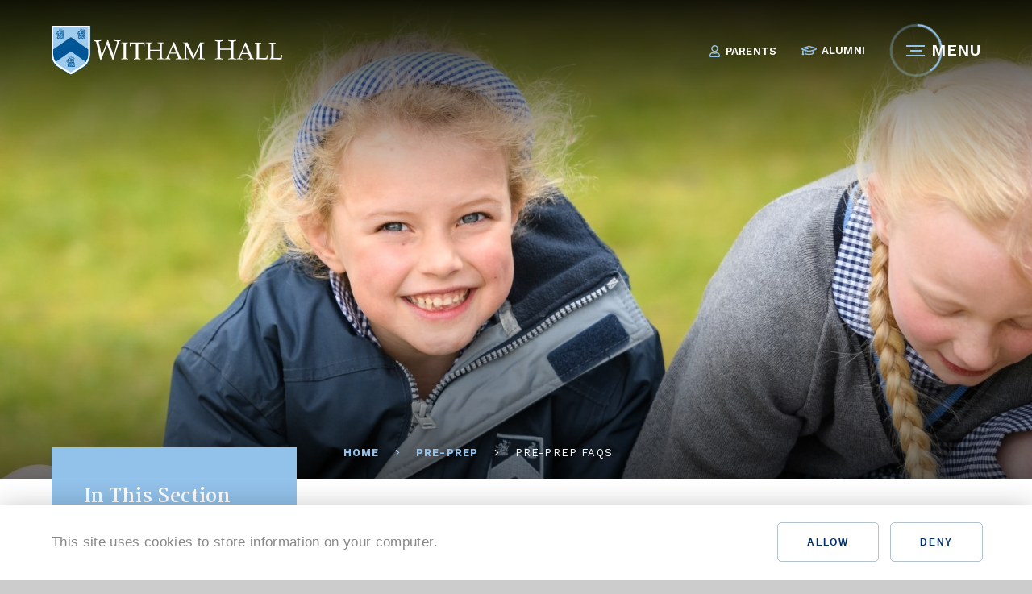

--- FILE ---
content_type: text/html
request_url: https://www.withamhall.com/preprepfaqs
body_size: 89084
content:

<!DOCTYPE html>
<!--[if IE 7]><html class="no-ios no-js lte-ie9 lte-ie8 lte-ie7" lang="en" xml:lang="en"><![endif]-->
<!--[if IE 8]><html class="no-ios no-js lte-ie9 lte-ie8"  lang="en" xml:lang="en"><![endif]-->
<!--[if IE 9]><html class="no-ios no-js lte-ie9"  lang="en" xml:lang="en"><![endif]-->
<!--[if !IE]><!--> <html class="no-ios no-js"  lang="en" xml:lang="en"><!--<![endif]-->
	<head>
		<meta http-equiv="X-UA-Compatible" content="IE=edge" />
		<meta http-equiv="content-type" content="text/html; charset=utf-8"/>
		
		<link rel="canonical" href="https://www.withamhall.com/preprepfaqs">
		<link rel="stylesheet" media="screen" href="/_includes/font-awesome/4.7.0/css/font-awesome.min.css?cache=251103">
<!--[if IE 7]><link rel="stylesheet" media="screen" href="/_includes/font-awesome/4.2.0/css/font-awesome-ie7.min.css?cache=251103">
<![endif]-->
		<title>Witham Hall - Pre-Prep FAQs</title>
		
		<style type="text/css">
			:root {
				
				--col-pri: rgb(34, 34, 34);
				
				--col-sec: rgb(136, 136, 136);
				
			}
		</style>
		
<!--[if IE]>
<script>
console = {log:function(){return;}};
</script>
<![endif]-->

<script>
	var boolItemEditDisabled;
	var boolLanguageMode, boolLanguageEditOriginal;
	var boolViewingConnect;
	var boolConnectDashboard;
	var displayRegions = [];
	var intNewFileCount = 0;
	strItemType = "page";
	strSubItemType = "page";

	var featureSupport = {
		tagging: false,
		eventTagging: false
	};
	var boolLoggedIn = false;
boolAdminMode = false;
	var boolSuperUser = false;
strCookieBarStyle = 'bar';
	intParentPageID = "6";
	intCurrentItemID = 23;
	var intCurrentCatID = "";
boolIsHomePage = false;
	boolItemEditDisabled = true;
	boolLanguageEditOriginal=true;
	strCurrentLanguage='en-gb';	strFileAttachmentsUploadLocation = 'bottom';	boolViewingConnect = false;	boolConnectDashboard = false;	var objEditorComponentList = {};

</script>

<script src="/admin/_includes/js/mutation_events.min.js?cache=251103"></script>
<script src="/admin/_includes/js/jquery/jquery.js?cache=251103"></script>
<script src="/admin/_includes/js/jquery/jquery.prefilter.js?cache=251103"></script>
<script src="/admin/_includes/js/jquery/jquery.query.js?cache=251103"></script>
<script src="/admin/_includes/js/jquery/js.cookie.js?cache=251103"></script>
<script src="/_includes/editor/template-javascript.asp?cache=251103"></script>
<script src="/admin/_includes/js/functions/minified/functions.login.new.asp?cache=251103"></script>

  <script>

  </script>
<link href="https://www.withamhall.com/feeds/pages.asp?pid=23&lang=en" rel="alternate" type="application/rss+xml" title="Witham Hall - Pre-Prep FAQs - Page Updates"><link href="https://www.withamhall.com/feeds/comments.asp?title=Pre-Prep FAQs&amp;item=page&amp;pid=23" rel="alternate" type="application/rss+xml" title="Witham Hall - Pre-Prep FAQs - Page Comments"><link rel="stylesheet" media="screen" href="/_site/css/main.css?cache=04082021">
<link rel="stylesheet" media="screen" href="/_site/css/content.css?cache=04082021">


	<meta name="mobile-web-app-capable" content="yes">
	<meta name="apple-mobile-web-app-capable" content="yes">
	<meta name="viewport" content="width=device-width, initial-scale=1, minimum-scale=1, maximum-scale=1">
	<link rel="author" href="/humans.txt">
	<link rel="icon" href="/_site/images/favicons/favicon.ico">
	<link rel="apple-touch-icon" href="/_site/images/favicons/favicon.png">
	<link rel="preconnect" href="https://fonts.gstatic.com">
	<link href="https://fonts.googleapis.com/css2?family=Martel:wght@400;700;800&family=Work+Sans:ital,wght@0,300;0,400;0,500;0,600;0,700;1,400;1,700&display=swap" rel="stylesheet">
	<link rel="stylesheet" href="/_site/css/print.css" type="text/css" media="print">
	<link rel="stylesheet" href="/_site/css/content.css" type="text/css" media="screen">

	<script>
	var html = document.querySelector('html'), strMobClass = 'no-mobile'
	html.classList.remove('no-ios')
	navigator.userAgent.match(/(Android|webOS|iPhone|iPad|Windows Phone)/g) && (strMobClass = 'mobile')
	html.classList.add( strMobClass )
	</script>

	<svg style="visibility: hidden; position: absolute;">
		<defs>
			<symbol id="icon_circle" viewBox="0 0 90 90"><circle r="43" cx="45" cy="45"></circle></symbol>
			<symbol id="icon_plus" viewBox="0 0 19 19"><path d="M18,8.5H10.5V1a1,1,0,0,0-2,0V8.5H1a1,1,0,0,0,0,2H8.5V18a1,1,0,0,0,2,0V10.5H18a1,1,0,0,0,0-2Z"/></symbol>
			<symbol id="icon_plus2" viewBox="0 0 18 18"><path d="M17,8H10V1A1,1,0,0,0,8,1V8H1a1,1,0,0,0,0,2H8v7a1,1,0,0,0,2,0V10h7a1,1,0,0,0,0-2Z"/></symbol>
			<symbol id="icon_close" viewBox="0 0 17.68 17.68"><polygon points="17.68 1.41 16.26 0 8.84 7.42 1.41 0 0 1.41 7.42 8.84 0 16.26 1.42 17.68 8.84 10.25 16.26 17.68 17.68 16.26 10.25 8.84 17.68 1.41"/></symbol>
			<symbol id="icon_arrow-short" viewBox="0 0 30.81 27.66"><polygon points="29.4 12.42 16.98 0 15.57 1.41 26.98 12.83 0 12.83 0 14.83 26.98 14.83 15.57 26.25 16.98 27.66 29.4 15.25 29.4 15.25 30.81 13.83 29.4 12.42"/></symbol>
			<symbol id="icon_arrow-long" viewBox="0 0 73.44 27.67"><polygon points="73.44 13.83 72.03 12.42 59.61 0 58.19 1.42 69.61 12.83 0 12.83 0 14.83 69.61 14.83 58.19 26.25 59.61 27.66 72.03 15.25 72.03 15.25 73.44 13.83"/></symbol>
			<symbol id="icon_arrow-alt" viewBox="0 0 21.21 14.67"><path d="M21.14,7.69a1,1,0,0,0,0-.72l-.06-.1A.83.83,0,0,0,21,6.71L15.93.37A1,1,0,0,0,14.52.22a1,1,0,0,0-.16,1.4l3.77,4.71H1a1,1,0,0,0,0,2H18.13L14.36,13a1,1,0,0,0,.16,1.41,1,1,0,0,0,.62.22,1,1,0,0,0,.79-.38L21,8a1.29,1.29,0,0,0,.09-.16Z"/></symbol>
			<symbol id="icon_chevron" viewBox="0 0 270.619 220.644"><path d="M0 96.175v124.091l135.043-96.178 135.576 96.556V96.554L135.043-.001z"/></symbol>
			<symbol id="icon_play" viewBox="0 0 22.91 25.18"><path d="M21.88,10.84a2,2,0,0,1,.77,2.73,1.94,1.94,0,0,1-.77.76L3,24.92a2,2,0,0,1-2.73-.77,2.06,2.06,0,0,1-.25-1V2A2,2,0,0,1,2,0,2.1,2.1,0,0,1,3,.25Z"/></symbol>
			<symbol id="icon_play2" viewBox="0 0 18 19"><path d="M18 9.5L0 19V0z" fill="#92c1e9"/></symbol>
			<symbol id="lion" viewBox="0 0 413.05 480.18"><path d="M411.72,87.84c-12.3,9.75-42.2,31.7-52.87,24.68-3.23-2.12-5.19-5.92-6.32-10.65-.27-1.23-.53-2.5-.7-3.84-1.8-13.61,1.85-32.86,5.26-46.74.81-3.27,1.6-6.28,2.3-8.81l-1.08-.41c-1.15,2.35-2.57,5.1-4.17,8.08-6.43,12-16.09,27.59-25.82,36.78-6.29,6-12.61,9.24-18.09,6.93C303.53,91,299.84,85.62,298,78.67A38,38,0,0,1,297,72.14a57.3,57.3,0,0,1-.15-7.86c.5-10,3.05-21.45,6.71-33.55.87-2.86,1.72-5.71,2.68-8.62l-1.09-.54c-1.23,2.83-2.5,5.6-3.78,8.31-8.58,18.3-18.18,33.84-29.14,40.39-5.61,3.33-11.56,4.33-17.91,2.12-5.21-1.81-7.86-7.24-8.89-14.43-2-13.75,2-33.89,5.59-47.4.47-1.79.92-3.5,1.36-5l-1-.44c-.71,1.44-1.54,3-2.41,4.68-9.49,17.9-27.56,46.33-43.24,44C198,52.55,192.26,38.78,188.3,24.65A250.13,250.13,0,0,1,182.89,0l-1.72,0L176.09,57.9,172.93,94l-2-.78-.43.65L167.06,99a30.66,30.66,0,0,1-4.35,2.12c-3.29,1.24-7.17,1-9.24,2.35-4.12,2.69-4.56,8-7.1,11.83-6.42,9.51-21.92,16.89-34.12,18-7.25.7-11.61-1.74-16.35,1.58-6.3,4.5-8.12,15.9-9.21,22.84-20.14,7.35-38.94,16.16-46.2,37.73-16,.49-14.07,18.66-2.86,23.59,1.41,8.54-.55,15.5,2.86,21.22,4.4,7.45,13.08,7.4,21,9.91a67.34,67.34,0,0,0,26.94-.63c-4.33,2.21-8.88,4.7-13.87,7.78-.53.33-1,.51-1.58.8a47.78,47.78,0,0,1-29.09,6.4c-9.63-1-18.75-4.65-26.89-9.27C-8.08,241-.67,261.11,9.25,268c14.6,10.08,32,13.28,47.48,12.19a73.21,73.21,0,0,0,16.09-2.8,53.3,53.3,0,0,0,12-5.2c.67-.4,1.49-.73,2.12-1.15.37-.25.75-.35,1.13-.59s.86-.42,1.27-.67a45.9,45.9,0,0,1,13.76-5.42c.52-.1,1-.34,1.57-.43a22.21,22.21,0,0,0-5.37,2.82,16.23,16.23,0,0,0-2.89,3.08c-.27.38-.52.76-.8,1.11l-.07-.06c-.17.25-.41.54-.64.85a35,35,0,0,1-6.79,6.36,32.43,32.43,0,0,1-3.38,2.18,29.77,29.77,0,0,1-8.09,3.1c-.93.17-1.86.3-2.8.38-1.23,1.44,0,5.67-1.32,6.88-2.17,2.12-6.37,1.88-8.57,3.93,1.91,6.09-.46,9.14,2.15,14.14,3.06,5.93,10.87,5.28,12.07,11,1.42,6.84-5,10.77-4.27,17.3,12.34,2.33,21.43-5.62,24.15-16.5,7.07-8.46,20.7-9.65,29.88-15.72,5.8,1.13,15.62-.2,20.58,3.9-5.16,17.8-25.16,17.1-37.63,24.4-6,3.55-12.74,8.52-17,13.37-10.33,11.6-12.27,24.54-15,40.9-2.42,14.87-9.09,23.25-23.49,23.59,5,9.72,24,3.8,31.33,3.13,5.08,17.25-20.82,66.09-20.82,66.09H412s-31.27-82.3-30.06-95.26c3.78,2.89,26.68,7.78,15.58-3.33-11.13-11.43-9.13-39.81-22.26-68.51-20.24-44.27,14.46-71.27-31.79-105.5.87.82,12-1.43,25.66,7.77.34.23.71-24.41-11.14-48.46l-.51-1.24-.81-2L412.94,89c.55.4-1.22-1.18-1.22-1.18M80.27,240.28c-.73-3.16.3-4.35,0-8.64-8.58-2.52-15.74,14.26-24.18,4.72,4.5-5.78,12.24-7.94,17.77-12.57-4.83-7.35-16.92,1.37-22.75,3.11,1.72-5.84,6.07-9,11.4-11,.08-4.28-3.18-4.82-5-7-5.26,4-16.91,5-17-4.74.64,0,.54-.93.68-1.55,1.83-2.69,7.46-1.21,11.36-1.58,1.78-2.1-.39-4.14,0-7.09,9.63-10.23,26.75-12.33,35.53-23.59,3.16-.59,2.48,3,4.27,4,3.7,1.4,9.78.16,12.07,3.13,0,13.91-5.08,22.2-12.72,27.51-4.11-2.54-5.74-7.87-11.41-8.63-3.32-1-1.14,4-2.86,4.71-6.24-3.8-11.44,3.21-17.08-.77-1.82,3.46,2.51,5.85,4.3,7.85,1.47-.47,4.63,1,5-.79,3.7-.41,5.29,5.55,9.24,8.63,1.58,1.27,4.49,1.06,6.4,2.38,6,4.17,12.73,12.69,12.06,16.49-1,5.77-10.27,6.76-17,5.52m7.32,22.59c-2.77,1.2-5.51,2.45-8.26,3.74l-5,2.35a64.4,64.4,0,0,1-23.87,6.31c-21.53,1.1-32.8-11.94-32.8-11.94,8.23,4,18.44,7.31,29.31,7.38a47.77,47.77,0,0,0,24.2-6.19c1.59-.9,3-1.65,4.54-2.46,4.09-2.2,8-4.14,11.46-5.71A98.81,98.81,0,0,1,105.47,250c15.21-3.45,20.77,1,21.76,2l.2.2h-.13a158.41,158.41,0,0,0-20.6,4,130.38,130.38,0,0,0-19.1,6.73m60.2,30.87c-2.32-.69-4.37-2.82-6.44-3.12-3.55-.49-8.32,1.52-12.74.8-4.8-.77-8-3.55-11.4-3.13-5.9.67-9.45,7.1-13.5,10.22.5,1.77,4.93-.75,4.31,2.39-3.54,5.52-11,6.71-15.69,11-3.26-1.87-6.81-3.42-5.64-10.23-4.87-.88-7.61,5.34-10.72,1.57,0-5.85,3.4-7.91,6.87-9.89h0s14.74-3.75,19.41-7.4h0a2.23,2.23,0,0,0,.85-.64,4.31,4.31,0,0,0,.63-.78c0-.05.11-.12.12-.18v-.1c.61-1.3.94-2.93,2-3.82,8.42-3,21.37-1,32-1.55,8.44-3.5,21.72-15.5,12.79-26-3-1.11-2,6.18-3.51,4-.79-6.81-4.3-10.43-5-17.32,3.84-1.24,9.2-1.42,12.8-4.74,3.51,3.42,3.46,10.9,9.93,11,1.63-9.36-3.75-17.21-7.81-22.78a32.29,32.29,0,0,0-9.22,2.33c-1.73-2.59-2.59-6.06-5.7-7.07-3.7,1-7,9.84-14.22,5.52.08,2.4-.33,4.32-1.45,5.48-14.37.05-26.69-8.21-21.28-25.17,3-2.45,5.83-5.1,7.1-9.45,3.9.34,6.42-.77,7.81-3.13-1.93-3.26-8.91,2.07-9.24-3.93,10.52-5.95,24.73-4.14,35.55-.76,2.17-2.87-5.83-3.44-2.87-7.06,2.12-3.11,6.42-.7,10-.84.88-3.1-1.76-8.37-1.43-13.38,1.68-5.2,9.45-3.7,12.79-7.06-10.89-10.31-35.91-17.84-54-10.21-.42,5.13,2.12,11.84-5,12.54-14.69-19.66,24-20.89,34.14-28.29,2.36.19,3.4,2,6.37,1.57,1.43-2.12,2-5.11,6.39-4-.72-4.81,4.12-7.52,2.14-14.11,8.49-5,22.59-6.32,32.65-7.1a10.72,10.72,0,0,0,.77-1.13l12.15,4.63a14,14,0,0,1-5.05,3.6c-7.72,3.15-18.75-.1-24.92,7.06,5.28,1.79,16.63-2.67,19.94,3.11-.25,3.42-3.95,3-2.89,7.9,11.67.46,18.79,11.79,29.15,8.63-.24,7.4,4.61,9.06,7.84,12.58-3.82,2.23-6.86-2.64-10-.78-.78,4.59,3.68,7.51,2.18,10.26-11.7-2.81-19.84-25-34.1-12.61,9.09,4.87,20.36,7.38,20.64,22.05,3.1,1,.88-3.78,3.5-3.16.29,2.07,1.83,2.76,2.14,4.71,3.86,1.08,2.08-4,5-4q9.85,21.78,36.24,25.2c-5.73-12-22.36-16.11-22.73-31.49,2.25,1.92,2.49,1,5,0,10.38,20.85,45.57,22.45,36.28,59.79-2.29-1.69-2.44-5.72-2.85-9.45-6.87-9.48-18.1-9.07-29.91-10.21-14.24-1.36-22.61-10.1-29.8-19.67a82.24,82.24,0,0,1-3.52-11c-6.4-4.17-11.65-9.68-18.54-13.36.33,7.09,6.52,14.22,11.42,18.89-.58,3.08-5.18,1.63-7.12,3.13,1.16,4.82,3.45,8.34,5.57,12,2.25,2.21,4.32,4.62,6.7,6.71,2.67,12,2.12,22.08,5.08,31,7.85,23.87,36.69,28.45,43.39,53.65,5.28-23-25-35.58-23.84-58.37.26-3.7.93-8.16,5.13-9.35-1.63,16.58,9.28,20,16.16,32,8.87,15.45,14.7,33.86,5.17,56.49-8-31.59-41.17-35.42-55.34-60.22-2.24-10.26-6.31-19.17-5.13-31.1.4-3.92,2.08-7.53,3-11-2-1.71-3.49-4-6.67-4.49.56,5.53,4.37,13.7,1.46,18.09-1.91-1.33-2.35-4.27-5-4.72-.52,7.09-3.7,2.72-8.57,2.35.59,5.7,9.58,8.71,4.3,15.75-5.73-2.57-7.1-10-12.75-12.61-3.29,19.71,23.62,26.1,16.35,50.34.59,3.23,2.17,5.41,2.82,8.67-3.8-.75-4.37-5.13-8.54-5.49-2,2.87-6.76,6.42-5.68,10.2,5.33,1,9.58-1.63,12.82,1.56.75,3.26,1.16,5.87-2.82,5.52.47,3.66,5,6.93,2.07,11.8-10.39-4.25-24.06-4.87-36.2-8.68m-22.76-121.9c3.14-.62,4.25,1,7.12.82,3.65-1.78.63-10.84,7.1-9.44,1.47,11-11.45,22.78-14.22,8.62m78.53-58.23,14.81,5.64c-4.74,6.78-10.7,14.15-19.42,5.4a75,75,0,0,1,4.61-11m46.55,24.44a37.63,37.63,0,0,1,8.42-3.5l15.53,5.91c-8.26,7.78-17.69,14.24-29.58,14.08-4.36-.06-9-.86-11.45-4.72.8-2.79,3.52-3.46,3.6-7.09,6.47.3,12.14,1.47,18.43,0-.47-2.78-4.76-1.47-5-4.68M311.05,272.7c32.54,15.08,33.67,61.37,34,68.33a5.62,5.62,0,0,1,.15.8c-.07.43-.11.06-.15-.8-.54-5.5-15-31.31-50.15-50.65-37.76-20.81-38.07-59.92-38.07-59.92s22,27.37,54.19,42.24M131.8,348c13.43,8.16-35.19,50.93-35.19,50.93s4.77-69.5,35.19-50.93M116.36,434.8c-5.09,7.8-5.07,18.46-6,27.29-4.32-8.22-8-17.52-6.84-29.49-2.76-38.18,65-62.22,46.3-111.28,8.08,6.68,11.6,22.44,11.86,33.79.58,25.56-16.3,45-27.65,57.87,10.8-4.92,19.45-10.51,27.65-21.86,6.9-9.55,19.63-30.29,20.67-44.72.87-10.74,1.73-18.48-3-33.81,37,31.1-.59,97.67-30.53,109.12-12.16,4.65-24.9,1.34-32.55,13.09m48.4,17.94s-20.46-.48-33,12.49c-.93-4.1-5-18.41,19.06-25.45S181.36,418,181.36,418s-8.44,39.08,20.43,51.12c0,0-34.52-3.86-37-16.35M206.48,369c18.51-54.13-8.86-90.44-8.86-90.44S251,301.82,243,352.29s-26.9,88.24-.76,112.94S180,446.35,206.48,369m58.64,67.81c-2.12,9.06,1.58,19.08,3.73,27.69-6.94-6.24-13.55-13.78-16.58-25.37-11.88-37.17,34.86-64.48,5.5-120.43,9.9,3.52,18.56,17.13,22.66,27.71,9.3,23.81.15,47.9-6.17,63.82,8.49-8.29,14.71-16.53,18.51-30,3.21-11.4,8.09-35.22,4.2-49.12-3-10.41-12.3-18.8-14.37-30.74,45.34,16.55,32.78,92,8.62,113-9.91,8.49-23,9.7-26.09,23.4m47.63-20.71c32-34.05,23.88-70.3,23.88-70.3s31.89,35.32,8.91,70.18c-11.81,17.92-24.58,32.33-32.74,45.85,0,0-33.08-8.68-.05-45.72m55.91-27.76s.88,48.32,20.74,75.71c-14-1.68-21.52-9.48-21.52-9.48-12.35,10.31-38.3,8.71-38.3,8.71,39.38-21.84,39.08-74.94,39.08-74.94M353.85,301c-12.81-50.38-68.56-41.14-77.67-77.29,27.54,13.47,42.25,22,67.18,38.81-10.07-25.37-39.89-35.36-60.42-51-.29-4.12,2.87-9,5.33-8.39C320,210.92,368,251.18,353.85,301M358,199.06c-35.1-12.09-93.86,3.44-104.89-35.35,19.65,17.17,62.25,13,90.18,22.43-9.92-25.22-59-8.76-71.92-30.56,27.89,3.36,54,.37,71.25,17.87,6.79,6.91,10.59,16,15.38,25.61m-6.45-46.66-4.12,4.92-65.27-25-13.09-5-3.43-1.3c-.59.12-1.06,0-1.23-.48l-38.95-14.92-16-6.12-4.57-1.76-14.52-5.56-6.92-2.64,0-1.63,1.6-50.77s3,20.08,14.8,26.56a16,16,0,0,0,5,1.83c9.23,1.52,16.78-4.86,23-13.47a130.47,130.47,0,0,0,10.31-17.68,96.29,96.29,0,0,0-1.54,17.93c.1,9.64,2,20.62,9,26.4a16.24,16.24,0,0,0,4.3,2.63,23,23,0,0,0,8.4,1.52,23.68,23.68,0,0,0,6-.76c5.93-1.57,11.91-5.53,17.5-12.32A67.54,67.54,0,0,0,288,66.05a98.14,98.14,0,0,0,5.15-10.12,86.88,86.88,0,0,0-3,11.2,69.09,69.09,0,0,0-1.53,15.24c0,1.14.08,2.27.19,3.38a30.34,30.34,0,0,0,2.42,9.44,18.71,18.71,0,0,0,6.74,8.17,21.23,21.23,0,0,0,4.51,2.28c13.36,4.67,27-7.86,34.51-16.57a86.08,86.08,0,0,0,5.88-7.57c-.85,3.06-1.6,6-2.29,9-2.92,12.59-3.46,23.68,6.57,30.93a22.34,22.34,0,0,0,10,3.92c11.07,1.66,21.4-4.35,21.05-4.61Z"/></symbol>


			<!-- reload code: [base64] -->
			<!-- BRANDS -->
			<symbol id="fa--facebook-f--fab" viewbox="0 0 264 512"><path d="M215.8 85H264V3.6C255.7 2.5 227.1 0 193.8 0 124.3 0 76.7 42.4 76.7 120.3V192H0v91h76.7v229h94V283h73.6l11.7-91h-85.3v-62.7c0-26.3 7.3-44.3 45.1-44.3z"></path></symbol>
			<symbol id="fa--instagram--fab" viewbox="0 0 448 512"><path d="M224.1 141c-63.6 0-114.9 51.3-114.9 114.9s51.3 114.9 114.9 114.9S339 319.5 339 255.9 287.7 141 224.1 141zm0 189.6c-41.1 0-74.7-33.5-74.7-74.7s33.5-74.7 74.7-74.7 74.7 33.5 74.7 74.7-33.6 74.7-74.7 74.7zm146.4-194.3c0 14.9-12 26.8-26.8 26.8-14.9 0-26.8-12-26.8-26.8s12-26.8 26.8-26.8 26.8 12 26.8 26.8zm76.1 27.2c-1.7-35.9-9.9-67.7-36.2-93.9-26.2-26.2-58-34.4-93.9-36.2-37-2.1-147.9-2.1-184.9 0-35.8 1.7-67.6 9.9-93.9 36.1s-34.4 58-36.2 93.9c-2.1 37-2.1 147.9 0 184.9 1.7 35.9 9.9 67.7 36.2 93.9s58 34.4 93.9 36.2c37 2.1 147.9 2.1 184.9 0 35.9-1.7 67.7-9.9 93.9-36.2 26.2-26.2 34.4-58 36.2-93.9 2.1-37 2.1-147.8 0-184.8zM398.8 388c-7.8 19.6-22.9 34.7-42.6 42.6-29.5 11.7-99.5 9-132.1 9s-102.7 2.6-132.1-9c-19.6-7.8-34.7-22.9-42.6-42.6-11.7-29.5-9-99.5-9-132.1s-2.6-102.7 9-132.1c7.8-19.6 22.9-34.7 42.6-42.6 29.5-11.7 99.5-9 132.1-9s102.7-2.6 132.1 9c19.6 7.8 34.7 22.9 42.6 42.6 11.7 29.5 9 99.5 9 132.1s2.7 102.7-9 132.1z"></path></symbol>
			<symbol id="fa--twitter--fab" viewbox="0 0 512 512"><path d="M459.37 151.716c.325 4.548.325 9.097.325 13.645 0 138.72-105.583 298.558-298.558 298.558-59.452 0-114.68-17.219-161.137-47.106 8.447.974 16.568 1.299 25.34 1.299 49.055 0 94.213-16.568 130.274-44.832-46.132-.975-84.792-31.188-98.112-72.772 6.498.974 12.995 1.624 19.818 1.624 9.421 0 18.843-1.3 27.614-3.573-48.081-9.747-84.143-51.98-84.143-102.985v-1.299c13.969 7.797 30.214 12.67 47.431 13.319-28.264-18.843-46.781-51.005-46.781-87.391 0-19.492 5.197-37.36 14.294-52.954 51.655 63.675 129.3 105.258 216.365 109.807-1.624-7.797-2.599-15.918-2.599-24.04 0-57.828 46.782-104.934 104.934-104.934 30.213 0 57.502 12.67 76.67 33.137 23.715-4.548 46.456-13.32 66.599-25.34-7.798 24.366-24.366 44.833-46.132 57.827 21.117-2.273 41.584-8.122 60.426-16.243-14.292 20.791-32.161 39.308-52.628 54.253z"></path></symbol>
			<symbol id="fa--youtube--fab" viewbox="0 0 576 512"><path d="M549.655 124.083c-6.281-23.65-24.787-42.276-48.284-48.597C458.781 64 288 64 288 64S117.22 64 74.629 75.486c-23.497 6.322-42.003 24.947-48.284 48.597-11.412 42.867-11.412 132.305-11.412 132.305s0 89.438 11.412 132.305c6.281 23.65 24.787 41.5 48.284 47.821C117.22 448 288 448 288 448s170.78 0 213.371-11.486c23.497-6.321 42.003-24.171 48.284-47.821 11.412-42.867 11.412-132.305 11.412-132.305s0-89.438-11.412-132.305zm-317.51 213.508V175.185l142.739 81.205-142.739 81.201z"></path></symbol>
			<!-- LIGHT -->
			<symbol id="fa--angle-right--fal" viewbox="0 0 192 512"><path d="M166.9 264.5l-117.8 116c-4.7 4.7-12.3 4.7-17 0l-7.1-7.1c-4.7-4.7-4.7-12.3 0-17L127.3 256 25.1 155.6c-4.7-4.7-4.7-12.3 0-17l7.1-7.1c4.7-4.7 12.3-4.7 17 0l117.8 116c4.6 4.7 4.6 12.3-.1 17z"></path></symbol>
			<!-- REGULAR -->
			<symbol id="fa--calendar-alt--far" viewbox="0 0 448 512"><path d="M148 288h-40c-6.6 0-12-5.4-12-12v-40c0-6.6 5.4-12 12-12h40c6.6 0 12 5.4 12 12v40c0 6.6-5.4 12-12 12zm108-12v-40c0-6.6-5.4-12-12-12h-40c-6.6 0-12 5.4-12 12v40c0 6.6 5.4 12 12 12h40c6.6 0 12-5.4 12-12zm96 0v-40c0-6.6-5.4-12-12-12h-40c-6.6 0-12 5.4-12 12v40c0 6.6 5.4 12 12 12h40c6.6 0 12-5.4 12-12zm-96 96v-40c0-6.6-5.4-12-12-12h-40c-6.6 0-12 5.4-12 12v40c0 6.6 5.4 12 12 12h40c6.6 0 12-5.4 12-12zm-96 0v-40c0-6.6-5.4-12-12-12h-40c-6.6 0-12 5.4-12 12v40c0 6.6 5.4 12 12 12h40c6.6 0 12-5.4 12-12zm192 0v-40c0-6.6-5.4-12-12-12h-40c-6.6 0-12 5.4-12 12v40c0 6.6 5.4 12 12 12h40c6.6 0 12-5.4 12-12zm96-260v352c0 26.5-21.5 48-48 48H48c-26.5 0-48-21.5-48-48V112c0-26.5 21.5-48 48-48h48V12c0-6.6 5.4-12 12-12h40c6.6 0 12 5.4 12 12v52h128V12c0-6.6 5.4-12 12-12h40c6.6 0 12 5.4 12 12v52h48c26.5 0 48 21.5 48 48zm-48 346V160H48v298c0 3.3 2.7 6 6 6h340c3.3 0 6-2.7 6-6z"></path></symbol>
			<symbol id="fa--clock--far" viewbox="0 0 512 512"><path d="M256 8C119 8 8 119 8 256s111 248 248 248 248-111 248-248S393 8 256 8zm0 448c-110.5 0-200-89.5-200-200S145.5 56 256 56s200 89.5 200 200-89.5 200-200 200zm61.8-104.4l-84.9-61.7c-3.1-2.3-4.9-5.9-4.9-9.7V116c0-6.6 5.4-12 12-12h32c6.6 0 12 5.4 12 12v141.7l66.8 48.6c5.4 3.9 6.5 11.4 2.6 16.8L334.6 349c-3.9 5.3-11.4 6.5-16.8 2.6z"></path></symbol>
			<symbol id="fa--exclamation-circle--far" viewbox="0 0 512 512"><path d="M256 8C119.043 8 8 119.083 8 256c0 136.997 111.043 248 248 248s248-111.003 248-248C504 119.083 392.957 8 256 8zm0 448c-110.532 0-200-89.431-200-200 0-110.495 89.472-200 200-200 110.491 0 200 89.471 200 200 0 110.53-89.431 200-200 200zm42-104c0 23.159-18.841 42-42 42s-42-18.841-42-42 18.841-42 42-42 42 18.841 42 42zm-81.37-211.401l6.8 136c.319 6.387 5.591 11.401 11.985 11.401h41.17c6.394 0 11.666-5.014 11.985-11.401l6.8-136c.343-6.854-5.122-12.599-11.985-12.599h-54.77c-6.863 0-12.328 5.745-11.985 12.599z"></path></symbol>
			<symbol id="fa--graduation-cap--far" viewbox="0 0 640 512"><path d="M606.72 147.91l-258-79.57c-18.81-5.78-38.62-5.78-57.44 0l-258 79.57C13.38 154.05 0 171.77 0 192.02s13.38 37.97 33.28 44.11l22.64 6.98c-2.46 5.19-4.4 10.62-5.7 16.31C39.53 264.6 32 275.33 32 288.01c0 10.78 5.68 19.85 13.86 25.65L20.33 428.53C18.11 438.52 25.71 448 35.95 448h56.11c10.24 0 17.84-9.48 15.62-19.47L82.14 313.66c8.17-5.8 13.86-14.87 13.86-25.65 0-10.6-5.49-19.54-13.43-25.36 1.13-3.55 2.96-6.67 4.85-9.83l54.87 16.92L128 384c0 35.34 85.96 64 192 64s192-28.65 192-64l-14.28-114.26 109-33.62c19.91-6.14 33.28-23.86 33.28-44.11s-13.38-37.96-33.28-44.1zM462.44 374.47c-59.7 34.2-225.9 33.78-284.87 0l11.3-90.36 102.42 31.59c11.15 3.43 32.24 7.77 57.44 0l102.42-31.59 11.29 90.36zM334.59 269.82c-9.44 2.91-19.75 2.91-29.19 0L154.62 223.3l168.31-31.56c8.69-1.62 14.41-9.98 12.78-18.67-1.62-8.72-10.09-14.36-18.66-12.76l-203.78 38.2c-6.64 1.24-12.8 3.54-18.71 6.27L53.19 192l252.22-77.79c9.44-2.91 19.75-2.91 29.19 0l252.22 77.82-252.23 77.79z"></path></symbol>
			<symbol id="fa--link--far" viewbox="0 0 512 512"><path d="M314.222 197.78c51.091 51.091 54.377 132.287 9.75 187.16-6.242 7.73-2.784 3.865-84.94 86.02-54.696 54.696-143.266 54.745-197.99 0-54.711-54.69-54.734-143.255 0-197.99 32.773-32.773 51.835-51.899 63.409-63.457 7.463-7.452 20.331-2.354 20.486 8.192a173.31 173.31 0 0 0 4.746 37.828c.966 4.029-.272 8.269-3.202 11.198L80.632 312.57c-32.755 32.775-32.887 85.892 0 118.8 32.775 32.755 85.892 32.887 118.8 0l75.19-75.2c32.718-32.725 32.777-86.013 0-118.79a83.722 83.722 0 0 0-22.814-16.229c-4.623-2.233-7.182-7.25-6.561-12.346 1.356-11.122 6.296-21.885 14.815-30.405l4.375-4.375c3.625-3.626 9.177-4.594 13.76-2.294 12.999 6.524 25.187 15.211 36.025 26.049zM470.958 41.04c-54.724-54.745-143.294-54.696-197.99 0-82.156 82.156-78.698 78.29-84.94 86.02-44.627 54.873-41.341 136.069 9.75 187.16 10.838 10.838 23.026 19.525 36.025 26.049 4.582 2.3 10.134 1.331 13.76-2.294l4.375-4.375c8.52-8.519 13.459-19.283 14.815-30.405.621-5.096-1.938-10.113-6.561-12.346a83.706 83.706 0 0 1-22.814-16.229c-32.777-32.777-32.718-86.065 0-118.79l75.19-75.2c32.908-32.887 86.025-32.755 118.8 0 32.887 32.908 32.755 86.025 0 118.8l-45.848 45.84c-2.93 2.929-4.168 7.169-3.202 11.198a173.31 173.31 0 0 1 4.746 37.828c.155 10.546 13.023 15.644 20.486 8.192 11.574-11.558 30.636-30.684 63.409-63.457 54.733-54.735 54.71-143.3-.001-197.991z"></path></symbol>
			<symbol id="fa--newspaper--far" viewbox="0 0 576 512"><path d="M552 64H112c-20.858 0-38.643 13.377-45.248 32H24c-13.255 0-24 10.745-24 24v272c0 30.928 25.072 56 56 56h496c13.255 0 24-10.745 24-24V88c0-13.255-10.745-24-24-24zM48 392V144h16v248c0 4.411-3.589 8-8 8s-8-3.589-8-8zm480 8H111.422c.374-2.614.578-5.283.578-8V112h416v288zM172 280h136c6.627 0 12-5.373 12-12v-96c0-6.627-5.373-12-12-12H172c-6.627 0-12 5.373-12 12v96c0 6.627 5.373 12 12 12zm28-80h80v40h-80v-40zm-40 140v-24c0-6.627 5.373-12 12-12h136c6.627 0 12 5.373 12 12v24c0 6.627-5.373 12-12 12H172c-6.627 0-12-5.373-12-12zm192 0v-24c0-6.627 5.373-12 12-12h104c6.627 0 12 5.373 12 12v24c0 6.627-5.373 12-12 12H364c-6.627 0-12-5.373-12-12zm0-144v-24c0-6.627 5.373-12 12-12h104c6.627 0 12 5.373 12 12v24c0 6.627-5.373 12-12 12H364c-6.627 0-12-5.373-12-12zm0 72v-24c0-6.627 5.373-12 12-12h104c6.627 0 12 5.373 12 12v24c0 6.627-5.373 12-12 12H364c-6.627 0-12-5.373-12-12z"></path></symbol>
			<symbol id="fa--search--far" viewbox="0 0 512 512"><path d="M508.5 468.9L387.1 347.5c-2.3-2.3-5.3-3.5-8.5-3.5h-13.2c31.5-36.5 50.6-84 50.6-136C416 93.1 322.9 0 208 0S0 93.1 0 208s93.1 208 208 208c52 0 99.5-19.1 136-50.6v13.2c0 3.2 1.3 6.2 3.5 8.5l121.4 121.4c4.7 4.7 12.3 4.7 17 0l22.6-22.6c4.7-4.7 4.7-12.3 0-17zM208 368c-88.4 0-160-71.6-160-160S119.6 48 208 48s160 71.6 160 160-71.6 160-160 160z"></path></symbol>
			<symbol id="fa--times--far" viewbox="0 0 320 512"><path d="M207.6 256l107.72-107.72c6.23-6.23 6.23-16.34 0-22.58l-25.03-25.03c-6.23-6.23-16.34-6.23-22.58 0L160 208.4 52.28 100.68c-6.23-6.23-16.34-6.23-22.58 0L4.68 125.7c-6.23 6.23-6.23 16.34 0 22.58L112.4 256 4.68 363.72c-6.23 6.23-6.23 16.34 0 22.58l25.03 25.03c6.23 6.23 16.34 6.23 22.58 0L160 303.6l107.72 107.72c6.23 6.23 16.34 6.23 22.58 0l25.03-25.03c6.23-6.23 6.23-16.34 0-22.58L207.6 256z"></path></symbol>
			<symbol id="fa--user--far" viewbox="0 0 448 512"><path d="M313.6 304c-28.7 0-42.5 16-89.6 16-47.1 0-60.8-16-89.6-16C60.2 304 0 364.2 0 438.4V464c0 26.5 21.5 48 48 48h352c26.5 0 48-21.5 48-48v-25.6c0-74.2-60.2-134.4-134.4-134.4zM400 464H48v-25.6c0-47.6 38.8-86.4 86.4-86.4 14.6 0 38.3 16 89.6 16 51.7 0 74.9-16 89.6-16 47.6 0 86.4 38.8 86.4 86.4V464zM224 288c79.5 0 144-64.5 144-144S303.5 0 224 0 80 64.5 80 144s64.5 144 144 144zm0-240c52.9 0 96 43.1 96 96s-43.1 96-96 96-96-43.1-96-96 43.1-96 96-96z"></path></symbol>
			<!-- SOLID -->
			<symbol id="fa--video--fas" viewbox="0 0 576 512"><path d="M336.2 64H47.8C21.4 64 0 85.4 0 111.8v288.4C0 426.6 21.4 448 47.8 448h288.4c26.4 0 47.8-21.4 47.8-47.8V111.8c0-26.4-21.4-47.8-47.8-47.8zm189.4 37.7L416 177.3v157.4l109.6 75.5c21.2 14.6 50.4-.3 50.4-25.8V127.5c0-25.4-29.1-40.4-50.4-25.8z"></path></symbol>

		</defs>
	</svg>
	
	   <link rel="stylesheet" media="screen" href="/_includes/css/content-blocks.css?cache=251103">
<link rel="stylesheet" media="screen" href="/_includes/css/cookie-colour.asp?cache=251103">
<link rel="stylesheet" media="screen" href="/_site/css/cookies.css?cache=251103">
<link rel="stylesheet" media="screen" href="/_includes/css/cookies.advanced.css?cache=251103">
<link rel="stylesheet" media="screen" href="/_includes/css/overlord.css?cache=251103">
<link rel="stylesheet" media="screen" href="/_includes/css/templates.css?cache=251103">
<link rel="stylesheet" media="screen" href="/_site/css/attachments.css?cache=251103">
<link rel="stylesheet" media="screen" href="/_site/css/templates.css?cache=251103">
<style>#print_me { display: none;}</style><script src="/admin/_includes/js/modernizr.js?cache=251103"></script>

        <meta property="og:site_name" content="Witham Hall" />
        <meta property="og:title" content="Pre-Prep FAQs" />
        <meta property="og:image" content="https://www.withamhall.com/_site/images/design/thumbnail.jpg" />
        <meta property="og:type" content="website" />
        <meta property="twitter:card" content="summary" />
</head>


    <body>


<div id="print_me"></div>
<div class="mason mason--inner mason--type_page mason--customtype_default mason--noadmin mason--nosecure">

	<section class="access">
		<a class="access__anchor" name="header"></a>
		<a class="access__link" href="#content">Skip to content &darr;</a>
	</section>

	

	<header class="header parent block-d" id="header">
		<div class="header__main">
			<a class="header__logo" href="/">
				<img src="/_site/images/design/logo.png" srcset="/_site/images/design/logo.png 1x, /_site/images/design/logo@2x.png 2x" alt="Witham Hall">
				<h1>Witham Hall</h1>
			</a>
			<div class="header__extra">
				<ul class='header__extra__links list'><li><a href="/parents" target=""><svg class="fa--user--far col-sec"><use href="#fa--user--far" xlink:href="#fa--user--far" x="0" y="0"/></svg><span>Parents</span></a><style>/* remove from top level if a quick link */.menu__bar > ul > li[data-url="/parents"]{display: none;}/* allow breadcrumb link to be clickable */.hero__overlay__path__item[data-url="/parents"]{pointer-events: auto;}</style></li><li><a href="/alumni" target=""><svg class="fa--graduation-cap--far col-sec"><use href="#fa--graduation-cap--far" xlink:href="#fa--graduation-cap--far" x="0" y="0"/></svg><span>Alumni</span></a><style>/* remove from top level if a quick link */.menu__bar > ul > li[data-url="/alumni"]{display: none;}/* allow breadcrumb link to be clickable */.hero__overlay__path__item[data-url="/alumni"]{pointer-events: auto;}</style></li></ul>
				<button class="header__btn menu__btn parent circle--anim--init" data-toggle=".mason--menu" aria-label="Toggle mobile menu">
					<span class="menu__btn__icon"><span></span><span></span><span></span><span></span><span></span></span>
					<span class="circle--anim"> <svg class="icon_circle"><use href="#icon_circle" xlink:href="#icon_circle" x="0" y="0"/></svg> <svg class="icon_circle"><use href="#icon_circle" xlink:href="#icon_circle" x="0" y="0"/></svg></span>
					<span class="menu__btn__txt fs21 ls20 w600 caps">
						<span>Menu</span>
						<span>Close</span>
					</span>
				</button>
				
			</div>
		</div>
	</header>

	<section class="menu parent block-d">
		<svg class="menu__lion lion"><use href="#lion" xlink:href="#lion" x="0" y="0"/></svg>
		<div class="menu__main parent">
			<div class="menu__main__inner">
				<nav class="menu__bar parent">
					<ul><li class="menu__bar__item menu__bar__item--page_1 menu__bar__item--subitems" data-url="/" data-pageid="1"><a class="a_block" id="page_1" href="/"><span>Home</span><svg class="icon_arrow-long"><use href="#icon_arrow-long" xlink:href="#icon_arrow-long" x="0" y="0"/></svg></a><button class="menu__bar__item__btn" data-tab=".menu__bar__item--page_1--expand"></button><div><button class="w500 col-sec caps" data-tab=".menu__bar__item--page_1--expand"><svg class="icon_arrow-short r180"><use href="#icon_arrow-short" xlink:href="#icon_arrow-short" x="0" y="0"/></svg><span>Home</span></button><ul class="menu__bar__item__sub"><li class="menu__bar__item menu__bar__item--page_130" data-url="/schoolcalendar" data-pageid="130"><a class="a_block" id="page_130" href="/schoolcalendar"><span>School Calendar</span><svg class="icon_arrow-long"><use href="#icon_arrow-long" xlink:href="#icon_arrow-long" x="0" y="0"/></svg></a><button class="menu__bar__item__btn" data-tab=".menu__bar__item--page_130--expand"></button><div><button class="w500 col-sec caps" data-tab=".menu__bar__item--page_130--expand"><svg class="icon_arrow-short r180"><use href="#icon_arrow-short" xlink:href="#icon_arrow-short" x="0" y="0"/></svg><span>School Calendar</span></button></div></li></ul></div></li><li class="menu__bar__item menu__bar__item--page_2 menu__bar__item--subitems" data-url="/page/?title=About+Witham&amp;pid=2" data-pageid="2"><a class="a_block" id="page_2" href="/page/?title=About+Witham&amp;pid=2"><span>About Witham</span><svg class="icon_arrow-long"><use href="#icon_arrow-long" xlink:href="#icon_arrow-long" x="0" y="0"/></svg></a><button class="menu__bar__item__btn" data-tab=".menu__bar__item--page_2--expand"></button><div><button class="w500 col-sec caps" data-tab=".menu__bar__item--page_2--expand"><svg class="icon_arrow-short r180"><use href="#icon_arrow-short" xlink:href="#icon_arrow-short" x="0" y="0"/></svg><span>About Witham</span></button><ul class="menu__bar__item__sub"><li class="menu__bar__item menu__bar__item--page_41" data-url="/headmasterswelcome" data-pageid="41"><a class="a_block" id="page_41" href="/headmasterswelcome"><span>Headmaster's Welcome</span><svg class="icon_arrow-long"><use href="#icon_arrow-long" xlink:href="#icon_arrow-long" x="0" y="0"/></svg></a><button class="menu__bar__item__btn" data-tab=".menu__bar__item--page_41--expand"></button><div><button class="w500 col-sec caps" data-tab=".menu__bar__item--page_41--expand"><svg class="icon_arrow-short r180"><use href="#icon_arrow-short" xlink:href="#icon_arrow-short" x="0" y="0"/></svg><span>Headmaster's Welcome</span></button></div></li><li class="menu__bar__item menu__bar__item--page_42" data-url="/visionandethos" data-pageid="42"><a class="a_block" id="page_42" href="/visionandethos"><span>Vision and Ethos</span><svg class="icon_arrow-long"><use href="#icon_arrow-long" xlink:href="#icon_arrow-long" x="0" y="0"/></svg></a><button class="menu__bar__item__btn" data-tab=".menu__bar__item--page_42--expand"></button><div><button class="w500 col-sec caps" data-tab=".menu__bar__item--page_42--expand"><svg class="icon_arrow-short r180"><use href="#icon_arrow-short" xlink:href="#icon_arrow-short" x="0" y="0"/></svg><span>Vision and Ethos</span></button></div></li><li class="menu__bar__item menu__bar__item--page_43" data-url="/history" data-pageid="43"><a class="a_block" id="page_43" href="/history"><span>History</span><svg class="icon_arrow-long"><use href="#icon_arrow-long" xlink:href="#icon_arrow-long" x="0" y="0"/></svg></a><button class="menu__bar__item__btn" data-tab=".menu__bar__item--page_43--expand"></button><div><button class="w500 col-sec caps" data-tab=".menu__bar__item--page_43--expand"><svg class="icon_arrow-short r180"><use href="#icon_arrow-short" xlink:href="#icon_arrow-short" x="0" y="0"/></svg><span>History</span></button></div></li><li class="menu__bar__item menu__bar__item--page_17" data-url="/staffandgovernors" data-pageid="17"><a class="a_block" id="page_17" href="/staffandgovernors"><span>Staff and Governors</span><svg class="icon_arrow-long"><use href="#icon_arrow-long" xlink:href="#icon_arrow-long" x="0" y="0"/></svg></a><button class="menu__bar__item__btn" data-tab=".menu__bar__item--page_17--expand"></button><div><button class="w500 col-sec caps" data-tab=".menu__bar__item--page_17--expand"><svg class="icon_arrow-short r180"><use href="#icon_arrow-short" xlink:href="#icon_arrow-short" x="0" y="0"/></svg><span>Staff and Governors</span></button></div></li><li class="menu__bar__item menu__bar__item--page_20" data-url="/policiesandisi" data-pageid="20"><a class="a_block" id="page_20" href="/policiesandisi"><span>Policies and ISI</span><svg class="icon_arrow-long"><use href="#icon_arrow-long" xlink:href="#icon_arrow-long" x="0" y="0"/></svg></a><button class="menu__bar__item__btn" data-tab=".menu__bar__item--page_20--expand"></button><div><button class="w500 col-sec caps" data-tab=".menu__bar__item--page_20--expand"><svg class="icon_arrow-short r180"><use href="#icon_arrow-short" xlink:href="#icon_arrow-short" x="0" y="0"/></svg><span>Policies and ISI</span></button></div></li><li class="menu__bar__item menu__bar__item--page_44" data-url="/destinationschools" data-pageid="44"><a class="a_block" id="page_44" href="/destinationschools"><span>Destination Schools</span><svg class="icon_arrow-long"><use href="#icon_arrow-long" xlink:href="#icon_arrow-long" x="0" y="0"/></svg></a><button class="menu__bar__item__btn" data-tab=".menu__bar__item--page_44--expand"></button><div><button class="w500 col-sec caps" data-tab=".menu__bar__item--page_44--expand"><svg class="icon_arrow-short r180"><use href="#icon_arrow-short" xlink:href="#icon_arrow-short" x="0" y="0"/></svg><span>Destination Schools</span></button></div></li><li class="menu__bar__item menu__bar__item--page_11" data-url="/vacancies" data-pageid="11"><a class="a_block" id="page_11" href="/vacancies"><span>Vacancies</span><svg class="icon_arrow-long"><use href="#icon_arrow-long" xlink:href="#icon_arrow-long" x="0" y="0"/></svg></a><button class="menu__bar__item__btn" data-tab=".menu__bar__item--page_11--expand"></button><div><button class="w500 col-sec caps" data-tab=".menu__bar__item--page_11--expand"><svg class="icon_arrow-short r180"><use href="#icon_arrow-short" xlink:href="#icon_arrow-short" x="0" y="0"/></svg><span>Vacancies</span></button></div></li><li class="menu__bar__item menu__bar__item--page_45" data-url="/contactus" data-pageid="45"><a class="a_block" id="page_45" href="/contactus"><span>Contact Us</span><svg class="icon_arrow-long"><use href="#icon_arrow-long" xlink:href="#icon_arrow-long" x="0" y="0"/></svg></a><button class="menu__bar__item__btn" data-tab=".menu__bar__item--page_45--expand"></button><div><button class="w500 col-sec caps" data-tab=".menu__bar__item--page_45--expand"><svg class="icon_arrow-short r180"><use href="#icon_arrow-short" xlink:href="#icon_arrow-short" x="0" y="0"/></svg><span>Contact Us</span></button></div></li></ul></div></li><li class="menu__bar__item menu__bar__item--page_3 menu__bar__item--subitems" data-url="/page/?title=Admissions&amp;pid=3" data-pageid="3"><a class="a_block" id="page_3" href="/page/?title=Admissions&amp;pid=3"><span>Admissions</span><svg class="icon_arrow-long"><use href="#icon_arrow-long" xlink:href="#icon_arrow-long" x="0" y="0"/></svg></a><button class="menu__bar__item__btn" data-tab=".menu__bar__item--page_3--expand"></button><div><button class="w500 col-sec caps" data-tab=".menu__bar__item--page_3--expand"><svg class="icon_arrow-short r180"><use href="#icon_arrow-short" xlink:href="#icon_arrow-short" x="0" y="0"/></svg><span>Admissions</span></button><ul class="menu__bar__item__sub"><li class="menu__bar__item menu__bar__item--page_12" data-url="/admissions" data-pageid="12"><a class="a_block" id="page_12" href="/admissions"><span>Admissions</span><svg class="icon_arrow-long"><use href="#icon_arrow-long" xlink:href="#icon_arrow-long" x="0" y="0"/></svg></a><button class="menu__bar__item__btn" data-tab=".menu__bar__item--page_12--expand"></button><div><button class="w500 col-sec caps" data-tab=".menu__bar__item--page_12--expand"><svg class="icon_arrow-short r180"><use href="#icon_arrow-short" xlink:href="#icon_arrow-short" x="0" y="0"/></svg><span>Admissions</span></button></div></li><li class="menu__bar__item menu__bar__item--page_83" data-url="/openmornings" data-pageid="83"><a class="a_block" id="page_83" href="/openmornings"><span>Open Mornings</span><svg class="icon_arrow-long"><use href="#icon_arrow-long" xlink:href="#icon_arrow-long" x="0" y="0"/></svg></a><button class="menu__bar__item__btn" data-tab=".menu__bar__item--page_83--expand"></button><div><button class="w500 col-sec caps" data-tab=".menu__bar__item--page_83--expand"><svg class="icon_arrow-short r180"><use href="#icon_arrow-short" xlink:href="#icon_arrow-short" x="0" y="0"/></svg><span>Open Mornings</span></button></div></li><li class="menu__bar__item menu__bar__item--page_77" data-url="/admissionsfaqs" data-pageid="77"><a class="a_block" id="page_77" href="/admissionsfaqs"><span>Admissions FAQs</span><svg class="icon_arrow-long"><use href="#icon_arrow-long" xlink:href="#icon_arrow-long" x="0" y="0"/></svg></a><button class="menu__bar__item__btn" data-tab=".menu__bar__item--page_77--expand"></button><div><button class="w500 col-sec caps" data-tab=".menu__bar__item--page_77--expand"><svg class="icon_arrow-short r180"><use href="#icon_arrow-short" xlink:href="#icon_arrow-short" x="0" y="0"/></svg><span>Admissions FAQs</span></button></div></li><li class="menu__bar__item menu__bar__item--form_16" data-url="/requestaprospectus" data-pageid="16"><a class="a_block" id="form_16" href="/requestaprospectus"><span>Request a Prospectus</span><svg class="icon_arrow-long"><use href="#icon_arrow-long" xlink:href="#icon_arrow-long" x="0" y="0"/></svg></a><button class="menu__bar__item__btn" data-tab=".menu__bar__item--form_16--expand"></button><div><button class="w500 col-sec caps" data-tab=".menu__bar__item--form_16--expand"><svg class="icon_arrow-short r180"><use href="#icon_arrow-short" xlink:href="#icon_arrow-short" x="0" y="0"/></svg><span>Request a Prospectus</span></button></div></li><li class="menu__bar__item menu__bar__item--page_123" data-url="/page/?title=Where+to+find+us&amp;pid=123" data-pageid="123"><a class="a_block" id="page_123" href="/page/?title=Where+to+find+us&amp;pid=123"><span>Where to find us</span><svg class="icon_arrow-long"><use href="#icon_arrow-long" xlink:href="#icon_arrow-long" x="0" y="0"/></svg></a><button class="menu__bar__item__btn" data-tab=".menu__bar__item--page_123--expand"></button><div><button class="w500 col-sec caps" data-tab=".menu__bar__item--page_123--expand"><svg class="icon_arrow-short r180"><use href="#icon_arrow-short" xlink:href="#icon_arrow-short" x="0" y="0"/></svg><span>Where to find us</span></button></div></li><li class="menu__bar__item menu__bar__item--page_15" data-url="/interactivemap" data-pageid="15"><a class="a_block" id="page_15" href="/interactivemap"><span>Interactive Map</span><svg class="icon_arrow-long"><use href="#icon_arrow-long" xlink:href="#icon_arrow-long" x="0" y="0"/></svg></a><button class="menu__bar__item__btn" data-tab=".menu__bar__item--page_15--expand"></button><div><button class="w500 col-sec caps" data-tab=".menu__bar__item--page_15--expand"><svg class="icon_arrow-short r180"><use href="#icon_arrow-short" xlink:href="#icon_arrow-short" x="0" y="0"/></svg><span>Interactive Map</span></button></div></li><li class="menu__bar__item menu__bar__item--page_46" data-url="/fees" data-pageid="46"><a class="a_block" id="page_46" href="/fees"><span>Fees</span><svg class="icon_arrow-long"><use href="#icon_arrow-long" xlink:href="#icon_arrow-long" x="0" y="0"/></svg></a><button class="menu__bar__item__btn" data-tab=".menu__bar__item--page_46--expand"></button><div><button class="w500 col-sec caps" data-tab=".menu__bar__item--page_46--expand"><svg class="icon_arrow-short r180"><use href="#icon_arrow-short" xlink:href="#icon_arrow-short" x="0" y="0"/></svg><span>Fees</span></button></div></li><li class="menu__bar__item menu__bar__item--page_22" data-url="/schooluniform" data-pageid="22"><a class="a_block" id="page_22" href="/schooluniform"><span>School Uniform</span><svg class="icon_arrow-long"><use href="#icon_arrow-long" xlink:href="#icon_arrow-long" x="0" y="0"/></svg></a><button class="menu__bar__item__btn" data-tab=".menu__bar__item--page_22--expand"></button><div><button class="w500 col-sec caps" data-tab=".menu__bar__item--page_22--expand"><svg class="icon_arrow-short r180"><use href="#icon_arrow-short" xlink:href="#icon_arrow-short" x="0" y="0"/></svg><span>School Uniform</span></button></div></li><li class="menu__bar__item menu__bar__item--page_21" data-url="/busroutes" data-pageid="21"><a class="a_block" id="page_21" href="/busroutes"><span>Bus Routes</span><svg class="icon_arrow-long"><use href="#icon_arrow-long" xlink:href="#icon_arrow-long" x="0" y="0"/></svg></a><button class="menu__bar__item__btn" data-tab=".menu__bar__item--page_21--expand"></button><div><button class="w500 col-sec caps" data-tab=".menu__bar__item--page_21--expand"><svg class="icon_arrow-short r180"><use href="#icon_arrow-short" xlink:href="#icon_arrow-short" x="0" y="0"/></svg><span>Bus Routes</span></button></div></li></ul></div></li><li class="menu__bar__item menu__bar__item--page_6 menu__bar__item--subitems menu__bar__item--selected" data-url="/page/?title=Pre%2DPrep&amp;pid=6" data-pageid="6"><a class="a_block" id="page_6" href="/page/?title=Pre%2DPrep&amp;pid=6"><span>Pre-Prep</span><svg class="icon_arrow-long"><use href="#icon_arrow-long" xlink:href="#icon_arrow-long" x="0" y="0"/></svg></a><button class="menu__bar__item__btn" data-tab=".menu__bar__item--page_6--expand"></button><div><button class="w500 col-sec caps" data-tab=".menu__bar__item--page_6--expand"><svg class="icon_arrow-short r180"><use href="#icon_arrow-short" xlink:href="#icon_arrow-short" x="0" y="0"/></svg><span>Pre-Prep</span></button><ul class="menu__bar__item__sub"><li class="menu__bar__item menu__bar__item--page_47" data-url="/preprepheadswelcome" data-pageid="47"><a class="a_block" id="page_47" href="/preprepheadswelcome"><span>Pre-Prep Head's Welcome</span><svg class="icon_arrow-long"><use href="#icon_arrow-long" xlink:href="#icon_arrow-long" x="0" y="0"/></svg></a><button class="menu__bar__item__btn" data-tab=".menu__bar__item--page_47--expand"></button><div><button class="w500 col-sec caps" data-tab=".menu__bar__item--page_47--expand"><svg class="icon_arrow-short r180"><use href="#icon_arrow-short" xlink:href="#icon_arrow-short" x="0" y="0"/></svg><span>Pre-Prep Head's Welcome</span></button></div></li><li class="menu__bar__item menu__bar__item--page_48" data-url="/joiningthepreprep" data-pageid="48"><a class="a_block" id="page_48" href="/joiningthepreprep"><span>Joining the Pre-Prep</span><svg class="icon_arrow-long"><use href="#icon_arrow-long" xlink:href="#icon_arrow-long" x="0" y="0"/></svg></a><button class="menu__bar__item__btn" data-tab=".menu__bar__item--page_48--expand"></button><div><button class="w500 col-sec caps" data-tab=".menu__bar__item--page_48--expand"><svg class="icon_arrow-short r180"><use href="#icon_arrow-short" xlink:href="#icon_arrow-short" x="0" y="0"/></svg><span>Joining the Pre-Prep</span></button></div></li><li class="menu__bar__item menu__bar__item--page_50" data-url="/cocurricular" data-pageid="50"><a class="a_block" id="page_50" href="/cocurricular"><span>Co-curricular</span><svg class="icon_arrow-long"><use href="#icon_arrow-long" xlink:href="#icon_arrow-long" x="0" y="0"/></svg></a><button class="menu__bar__item__btn" data-tab=".menu__bar__item--page_50--expand"></button><div><button class="w500 col-sec caps" data-tab=".menu__bar__item--page_50--expand"><svg class="icon_arrow-short r180"><use href="#icon_arrow-short" xlink:href="#icon_arrow-short" x="0" y="0"/></svg><span>Co-curricular</span></button></div></li><li class="menu__bar__item menu__bar__item--page_23 menu__bar__item--selected menu__bar__item--final" data-url="/preprepfaqs" data-pageid="23"><a class="a_block" id="page_23" href="/preprepfaqs"><span>Pre-Prep FAQs</span><svg class="icon_arrow-long"><use href="#icon_arrow-long" xlink:href="#icon_arrow-long" x="0" y="0"/></svg></a><button class="menu__bar__item__btn" data-tab=".menu__bar__item--page_23--expand"></button><div><button class="w500 col-sec caps" data-tab=".menu__bar__item--page_23--expand"><svg class="icon_arrow-short r180"><use href="#icon_arrow-short" xlink:href="#icon_arrow-short" x="0" y="0"/></svg><span>Pre-Prep FAQs</span></button></div></li></ul></div></li><li class="menu__bar__item menu__bar__item--page_7 menu__bar__item--subitems" data-url="/page/?title=Prep&amp;pid=7" data-pageid="7"><a class="a_block" id="page_7" href="/page/?title=Prep&amp;pid=7"><span>Prep</span><svg class="icon_arrow-long"><use href="#icon_arrow-long" xlink:href="#icon_arrow-long" x="0" y="0"/></svg></a><button class="menu__bar__item__btn" data-tab=".menu__bar__item--page_7--expand"></button><div><button class="w500 col-sec caps" data-tab=".menu__bar__item--page_7--expand"><svg class="icon_arrow-short r180"><use href="#icon_arrow-short" xlink:href="#icon_arrow-short" x="0" y="0"/></svg><span>Prep</span></button><ul class="menu__bar__item__sub"><li class="menu__bar__item menu__bar__item--page_51" data-url="/academic" data-pageid="51"><a class="a_block" id="page_51" href="/academic"><span>Academic</span><svg class="icon_arrow-long"><use href="#icon_arrow-long" xlink:href="#icon_arrow-long" x="0" y="0"/></svg></a><button class="menu__bar__item__btn" data-tab=".menu__bar__item--page_51--expand"></button><div><button class="w500 col-sec caps" data-tab=".menu__bar__item--page_51--expand"><svg class="icon_arrow-short r180"><use href="#icon_arrow-short" xlink:href="#icon_arrow-short" x="0" y="0"/></svg><span>Academic</span></button></div></li><li class="menu__bar__item menu__bar__item--page_16" data-url="/boarding" data-pageid="16"><a class="a_block" id="page_16" href="/boarding"><span>Boarding</span><svg class="icon_arrow-long"><use href="#icon_arrow-long" xlink:href="#icon_arrow-long" x="0" y="0"/></svg></a><button class="menu__bar__item__btn" data-tab=".menu__bar__item--page_16--expand"></button><div><button class="w500 col-sec caps" data-tab=".menu__bar__item--page_16--expand"><svg class="icon_arrow-short r180"><use href="#icon_arrow-short" xlink:href="#icon_arrow-short" x="0" y="0"/></svg><span>Boarding</span></button></div></li><li class="menu__bar__item menu__bar__item--page_53" data-url="/thearts" data-pageid="53"><a class="a_block" id="page_53" href="/thearts"><span>The Arts</span><svg class="icon_arrow-long"><use href="#icon_arrow-long" xlink:href="#icon_arrow-long" x="0" y="0"/></svg></a><button class="menu__bar__item__btn" data-tab=".menu__bar__item--page_53--expand"></button><div><button class="w500 col-sec caps" data-tab=".menu__bar__item--page_53--expand"><svg class="icon_arrow-short r180"><use href="#icon_arrow-short" xlink:href="#icon_arrow-short" x="0" y="0"/></svg><span>The Arts</span></button></div></li><li class="menu__bar__item menu__bar__item--page_54" data-url="/sport" data-pageid="54"><a class="a_block" id="page_54" href="/sport"><span>Sport</span><svg class="icon_arrow-long"><use href="#icon_arrow-long" xlink:href="#icon_arrow-long" x="0" y="0"/></svg></a><button class="menu__bar__item__btn" data-tab=".menu__bar__item--page_54--expand"></button><div><button class="w500 col-sec caps" data-tab=".menu__bar__item--page_54--expand"><svg class="icon_arrow-short r180"><use href="#icon_arrow-short" xlink:href="#icon_arrow-short" x="0" y="0"/></svg><span>Sport</span></button></div></li><li class="menu__bar__item menu__bar__item--page_55" data-url="/prepfaqs" data-pageid="55"><a class="a_block" id="page_55" href="/prepfaqs"><span>Prep FAQs</span><svg class="icon_arrow-long"><use href="#icon_arrow-long" xlink:href="#icon_arrow-long" x="0" y="0"/></svg></a><button class="menu__bar__item__btn" data-tab=".menu__bar__item--page_55--expand"></button><div><button class="w500 col-sec caps" data-tab=".menu__bar__item--page_55--expand"><svg class="icon_arrow-short r180"><use href="#icon_arrow-short" xlink:href="#icon_arrow-short" x="0" y="0"/></svg><span>Prep FAQs</span></button></div></li><li class="menu__bar__item menu__bar__item--page_93" data-url="/schoolofficials" data-pageid="93"><a class="a_block" id="page_93" href="/schoolofficials"><span>School Officials 2025/26</span><svg class="icon_arrow-long"><use href="#icon_arrow-long" xlink:href="#icon_arrow-long" x="0" y="0"/></svg></a><button class="menu__bar__item__btn" data-tab=".menu__bar__item--page_93--expand"></button><div><button class="w500 col-sec caps" data-tab=".menu__bar__item--page_93--expand"><svg class="icon_arrow-short r180"><use href="#icon_arrow-short" xlink:href="#icon_arrow-short" x="0" y="0"/></svg><span>School Officials 2025/26</span></button></div></li></ul></div></li><li class="menu__bar__item menu__bar__item--page_8 menu__bar__item--subitems" data-url="/page/?title=School+Life&amp;pid=8" data-pageid="8"><a class="a_block" id="page_8" href="/page/?title=School+Life&amp;pid=8"><span>School Life</span><svg class="icon_arrow-long"><use href="#icon_arrow-long" xlink:href="#icon_arrow-long" x="0" y="0"/></svg></a><button class="menu__bar__item__btn" data-tab=".menu__bar__item--page_8--expand"></button><div><button class="w500 col-sec caps" data-tab=".menu__bar__item--page_8--expand"><svg class="icon_arrow-short r180"><use href="#icon_arrow-short" xlink:href="#icon_arrow-short" x="0" y="0"/></svg><span>School Life</span></button><ul class="menu__bar__item__sub"><li class="menu__bar__item menu__bar__item--page_37" data-url="/wellbeing" data-pageid="37"><a class="a_block" id="page_37" href="/wellbeing"><span>Wellbeing</span><svg class="icon_arrow-long"><use href="#icon_arrow-long" xlink:href="#icon_arrow-long" x="0" y="0"/></svg></a><button class="menu__bar__item__btn" data-tab=".menu__bar__item--page_37--expand"></button><div><button class="w500 col-sec caps" data-tab=".menu__bar__item--page_37--expand"><svg class="icon_arrow-short r180"><use href="#icon_arrow-short" xlink:href="#icon_arrow-short" x="0" y="0"/></svg><span>Wellbeing</span></button></div></li><li class="menu__bar__item menu__bar__item--page_56" data-url="/ourschoolday" data-pageid="56"><a class="a_block" id="page_56" href="/ourschoolday"><span>Our School Day</span><svg class="icon_arrow-long"><use href="#icon_arrow-long" xlink:href="#icon_arrow-long" x="0" y="0"/></svg></a><button class="menu__bar__item__btn" data-tab=".menu__bar__item--page_56--expand"></button><div><button class="w500 col-sec caps" data-tab=".menu__bar__item--page_56--expand"><svg class="icon_arrow-short r180"><use href="#icon_arrow-short" xlink:href="#icon_arrow-short" x="0" y="0"/></svg><span>Our School Day</span></button></div></li><li class="menu__bar__item menu__bar__item--page_24" data-url="/nutritionandcatering" data-pageid="24"><a class="a_block" id="page_24" href="/nutritionandcatering"><span>Nutrition and Catering</span><svg class="icon_arrow-long"><use href="#icon_arrow-long" xlink:href="#icon_arrow-long" x="0" y="0"/></svg></a><button class="menu__bar__item__btn" data-tab=".menu__bar__item--page_24--expand"></button><div><button class="w500 col-sec caps" data-tab=".menu__bar__item--page_24--expand"><svg class="icon_arrow-short r180"><use href="#icon_arrow-short" xlink:href="#icon_arrow-short" x="0" y="0"/></svg><span>Nutrition and Catering</span></button></div></li><li class="menu__bar__item menu__bar__item--page_52" data-url="/learningsupport" data-pageid="52"><a class="a_block" id="page_52" href="/learningsupport"><span>Learning Support</span><svg class="icon_arrow-long"><use href="#icon_arrow-long" xlink:href="#icon_arrow-long" x="0" y="0"/></svg></a><button class="menu__bar__item__btn" data-tab=".menu__bar__item--page_52--expand"></button><div><button class="w500 col-sec caps" data-tab=".menu__bar__item--page_52--expand"><svg class="icon_arrow-short r180"><use href="#icon_arrow-short" xlink:href="#icon_arrow-short" x="0" y="0"/></svg><span>Learning Support</span></button></div></li><li class="menu__bar__item menu__bar__item--page_59" data-url="/thehousesystem" data-pageid="59"><a class="a_block" id="page_59" href="/thehousesystem"><span>The House System</span><svg class="icon_arrow-long"><use href="#icon_arrow-long" xlink:href="#icon_arrow-long" x="0" y="0"/></svg></a><button class="menu__bar__item__btn" data-tab=".menu__bar__item--page_59--expand"></button><div><button class="w500 col-sec caps" data-tab=".menu__bar__item--page_59--expand"><svg class="icon_arrow-short r180"><use href="#icon_arrow-short" xlink:href="#icon_arrow-short" x="0" y="0"/></svg><span>The House System</span></button></div></li><li class="menu__bar__item menu__bar__item--page_58" data-url="/outdoorlearning" data-pageid="58"><a class="a_block" id="page_58" href="/outdoorlearning"><span>Outdoor Learning</span><svg class="icon_arrow-long"><use href="#icon_arrow-long" xlink:href="#icon_arrow-long" x="0" y="0"/></svg></a><button class="menu__bar__item__btn" data-tab=".menu__bar__item--page_58--expand"></button><div><button class="w500 col-sec caps" data-tab=".menu__bar__item--page_58--expand"><svg class="icon_arrow-short r180"><use href="#icon_arrow-short" xlink:href="#icon_arrow-short" x="0" y="0"/></svg><span>Outdoor Learning</span></button></div></li><li class="menu__bar__item menu__bar__item--page_101" data-url="/wraparoundcare" data-pageid="101"><a class="a_block" id="page_101" href="/wraparoundcare"><span>Wraparound Care</span><svg class="icon_arrow-long"><use href="#icon_arrow-long" xlink:href="#icon_arrow-long" x="0" y="0"/></svg></a><button class="menu__bar__item__btn" data-tab=".menu__bar__item--page_101--expand"></button><div><button class="w500 col-sec caps" data-tab=".menu__bar__item--page_101--expand"><svg class="icon_arrow-short r180"><use href="#icon_arrow-short" xlink:href="#icon_arrow-short" x="0" y="0"/></svg><span>Wraparound Care</span></button></div></li></ul></div></li><li class="menu__bar__item menu__bar__item--page_9 menu__bar__item--subitems" data-url="/page/?title=Community&amp;pid=9" data-pageid="9"><a class="a_block" id="page_9" href="/page/?title=Community&amp;pid=9"><span>Community</span><svg class="icon_arrow-long"><use href="#icon_arrow-long" xlink:href="#icon_arrow-long" x="0" y="0"/></svg></a><button class="menu__bar__item__btn" data-tab=".menu__bar__item--page_9--expand"></button><div><button class="w500 col-sec caps" data-tab=".menu__bar__item--page_9--expand"><svg class="icon_arrow-short r180"><use href="#icon_arrow-short" xlink:href="#icon_arrow-short" x="0" y="0"/></svg><span>Community</span></button><ul class="menu__bar__item__sub"><li class="menu__bar__item menu__bar__item--page_13" data-url="/parents" data-pageid="13"><a class="a_block" id="page_13" href="/parents"><span>Parents</span><svg class="icon_arrow-long"><use href="#icon_arrow-long" xlink:href="#icon_arrow-long" x="0" y="0"/></svg></a><button class="menu__bar__item__btn" data-tab=".menu__bar__item--page_13--expand"></button><div><button class="w500 col-sec caps" data-tab=".menu__bar__item--page_13--expand"><svg class="icon_arrow-short r180"><use href="#icon_arrow-short" xlink:href="#icon_arrow-short" x="0" y="0"/></svg><span>Parents</span></button></div></li><li class="menu__bar__item menu__bar__item--page_14" data-url="/fow" data-pageid="14"><a class="a_block" id="page_14" href="/fow"><span>Friends of Witham</span><svg class="icon_arrow-long"><use href="#icon_arrow-long" xlink:href="#icon_arrow-long" x="0" y="0"/></svg></a><button class="menu__bar__item__btn" data-tab=".menu__bar__item--page_14--expand"></button><div><button class="w500 col-sec caps" data-tab=".menu__bar__item--page_14--expand"><svg class="icon_arrow-short r180"><use href="#icon_arrow-short" xlink:href="#icon_arrow-short" x="0" y="0"/></svg><span>Friends of Witham</span></button></div></li><li class="menu__bar__item menu__bar__item--page_60" data-url="/alumni" data-pageid="60"><a class="a_block" id="page_60" href="/alumni"><span>Alumni</span><svg class="icon_arrow-long"><use href="#icon_arrow-long" xlink:href="#icon_arrow-long" x="0" y="0"/></svg></a><button class="menu__bar__item__btn" data-tab=".menu__bar__item--page_60--expand"></button><div><button class="w500 col-sec caps" data-tab=".menu__bar__item--page_60--expand"><svg class="icon_arrow-short r180"><use href="#icon_arrow-short" xlink:href="#icon_arrow-short" x="0" y="0"/></svg><span>Alumni</span></button></div></li><li class="menu__bar__item menu__bar__item--form_19" data-url="/keepintouch" data-pageid="19"><a class="a_block" id="form_19" href="/keepintouch"><span>Keep In Touch</span><svg class="icon_arrow-long"><use href="#icon_arrow-long" xlink:href="#icon_arrow-long" x="0" y="0"/></svg></a><button class="menu__bar__item__btn" data-tab=".menu__bar__item--form_19--expand"></button><div><button class="w500 col-sec caps" data-tab=".menu__bar__item--form_19--expand"><svg class="icon_arrow-short r180"><use href="#icon_arrow-short" xlink:href="#icon_arrow-short" x="0" y="0"/></svg><span>Keep In Touch</span></button></div></li><li class="menu__bar__item menu__bar__item--page_80" data-url="/linksandlogins" data-pageid="80"><a class="a_block" id="page_80" href="/linksandlogins"><span>Useful Links, Logins and Forms</span><svg class="icon_arrow-long"><use href="#icon_arrow-long" xlink:href="#icon_arrow-long" x="0" y="0"/></svg></a><button class="menu__bar__item__btn" data-tab=".menu__bar__item--page_80--expand"></button><div><button class="w500 col-sec caps" data-tab=".menu__bar__item--page_80--expand"><svg class="icon_arrow-short r180"><use href="#icon_arrow-short" xlink:href="#icon_arrow-short" x="0" y="0"/></svg><span>Useful Links, Logins and Forms</span></button></div></li><li class="menu__bar__item menu__bar__item--page_96" data-url="/charity" data-pageid="96"><a class="a_block" id="page_96" href="/charity"><span>Willoughby Foundation- School Charity</span><svg class="icon_arrow-long"><use href="#icon_arrow-long" xlink:href="#icon_arrow-long" x="0" y="0"/></svg></a><button class="menu__bar__item__btn" data-tab=".menu__bar__item--page_96--expand"></button><div><button class="w500 col-sec caps" data-tab=".menu__bar__item--page_96--expand"><svg class="icon_arrow-short r180"><use href="#icon_arrow-short" xlink:href="#icon_arrow-short" x="0" y="0"/></svg><span>Willoughby Foundation- School Charity</span></button></div></li></ul></div></li><li class="menu__bar__item menu__bar__item--page_10 menu__bar__item--subitems" data-url="/whatson" data-pageid="10"><a class="a_block" id="page_10" href="/whatson"><span>What's On</span><svg class="icon_arrow-long"><use href="#icon_arrow-long" xlink:href="#icon_arrow-long" x="0" y="0"/></svg></a><button class="menu__bar__item__btn" data-tab=".menu__bar__item--page_10--expand"></button><div><button class="w500 col-sec caps" data-tab=".menu__bar__item--page_10--expand"><svg class="icon_arrow-short r180"><use href="#icon_arrow-short" xlink:href="#icon_arrow-short" x="0" y="0"/></svg><span>What's On</span></button><ul class="menu__bar__item__sub"><li class="menu__bar__item menu__bar__item--page_25" data-url="/termdates" data-pageid="25"><a class="a_block" id="page_25" href="/termdates"><span>Term Dates</span><svg class="icon_arrow-long"><use href="#icon_arrow-long" xlink:href="#icon_arrow-long" x="0" y="0"/></svg></a><button class="menu__bar__item__btn" data-tab=".menu__bar__item--page_25--expand"></button><div><button class="w500 col-sec caps" data-tab=".menu__bar__item--page_25--expand"><svg class="icon_arrow-short r180"><use href="#icon_arrow-short" xlink:href="#icon_arrow-short" x="0" y="0"/></svg><span>Term Dates</span></button></div></li><li class="menu__bar__item menu__bar__item--url_21" data-url="https://sport.withamhall.com/" target="_blank" rel="external" data-pageid="21"><a class="a_block" id="url_21" href="https://sport.withamhall.com/" target="_blank" rel="external"><span>Sports Fixtures</span><svg class="icon_arrow-long"><use href="#icon_arrow-long" xlink:href="#icon_arrow-long" x="0" y="0"/></svg></a><button class="menu__bar__item__btn" data-tab=".menu__bar__item--url_21--expand"></button><div><button class="w500 col-sec caps" data-tab=".menu__bar__item--url_21--expand"><svg class="icon_arrow-short r180"><use href="#icon_arrow-short" xlink:href="#icon_arrow-short" x="0" y="0"/></svg><span>Sports Fixtures</span></button></div></li><li class="menu__bar__item menu__bar__item--url_25" data-url="https://calendar.withamhall.com/" target="_blank" rel="external" data-pageid="25"><a class="a_block" id="url_25" href="https://calendar.withamhall.com/" target="_blank" rel="external"><span>Calendar</span><svg class="icon_arrow-long"><use href="#icon_arrow-long" xlink:href="#icon_arrow-long" x="0" y="0"/></svg></a><button class="menu__bar__item__btn" data-tab=".menu__bar__item--url_25--expand"></button><div><button class="w500 col-sec caps" data-tab=".menu__bar__item--url_25--expand"><svg class="icon_arrow-short r180"><use href="#icon_arrow-short" xlink:href="#icon_arrow-short" x="0" y="0"/></svg><span>Calendar</span></button></div></li><li class="menu__bar__item menu__bar__item--page_103" data-url="/page/?title=Witham+Hall+Christmas+Drinks&amp;pid=103" data-pageid="103"><a class="a_block" id="page_103" href="/page/?title=Witham+Hall+Christmas+Drinks&amp;pid=103"><span>Witham Hall Christmas Drinks</span><svg class="icon_arrow-long"><use href="#icon_arrow-long" xlink:href="#icon_arrow-long" x="0" y="0"/></svg></a><button class="menu__bar__item__btn" data-tab=".menu__bar__item--page_103--expand"></button><div><button class="w500 col-sec caps" data-tab=".menu__bar__item--page_103--expand"><svg class="icon_arrow-short r180"><use href="#icon_arrow-short" xlink:href="#icon_arrow-short" x="0" y="0"/></svg><span>Witham Hall Christmas Drinks</span></button></div></li><li class="menu__bar__item menu__bar__item--page_127" data-url="/page/?title=Stamford+Santa+Fun+Run&amp;pid=127" data-pageid="127"><a class="a_block" id="page_127" href="/page/?title=Stamford+Santa+Fun+Run&amp;pid=127"><span>Stamford Santa Fun Run</span><svg class="icon_arrow-long"><use href="#icon_arrow-long" xlink:href="#icon_arrow-long" x="0" y="0"/></svg></a><button class="menu__bar__item__btn" data-tab=".menu__bar__item--page_127--expand"></button><div><button class="w500 col-sec caps" data-tab=".menu__bar__item--page_127--expand"><svg class="icon_arrow-short r180"><use href="#icon_arrow-short" xlink:href="#icon_arrow-short" x="0" y="0"/></svg><span>Stamford Santa Fun Run</span></button></div></li><li class="menu__bar__item menu__bar__item--page_132" data-url="/page/?title=Tom+Flowers+Cricket+Coaching+Camp&amp;pid=132" data-pageid="132"><a class="a_block" id="page_132" href="/page/?title=Tom+Flowers+Cricket+Coaching+Camp&amp;pid=132"><span>Tom Flowers Cricket Coaching Camp</span><svg class="icon_arrow-long"><use href="#icon_arrow-long" xlink:href="#icon_arrow-long" x="0" y="0"/></svg></a><button class="menu__bar__item__btn" data-tab=".menu__bar__item--page_132--expand"></button><div><button class="w500 col-sec caps" data-tab=".menu__bar__item--page_132--expand"><svg class="icon_arrow-short r180"><use href="#icon_arrow-short" xlink:href="#icon_arrow-short" x="0" y="0"/></svg><span>Tom Flowers Cricket Coaching Camp</span></button></div></li><li class="menu__bar__item menu__bar__item--page_129" data-url="/page/?title=Witham+Hall+Summer+Ball&amp;pid=129" data-pageid="129"><a class="a_block" id="page_129" href="/page/?title=Witham+Hall+Summer+Ball&amp;pid=129"><span>Witham Hall Summer Ball</span><svg class="icon_arrow-long"><use href="#icon_arrow-long" xlink:href="#icon_arrow-long" x="0" y="0"/></svg></a><button class="menu__bar__item__btn" data-tab=".menu__bar__item--page_129--expand"></button><div><button class="w500 col-sec caps" data-tab=".menu__bar__item--page_129--expand"><svg class="icon_arrow-short r180"><use href="#icon_arrow-short" xlink:href="#icon_arrow-short" x="0" y="0"/></svg><span>Witham Hall Summer Ball</span></button></div></li></ul></div></li><li class="menu__bar__item menu__bar__item--page_122 menu__bar__item--subitems" data-url="/page/?title=Weddings+%26amp%3B+Events&amp;pid=122" data-pageid="122"><a class="a_block" id="page_122" href="/page/?title=Weddings+%26amp%3B+Events&amp;pid=122"><span>Weddings &amp; Events</span><svg class="icon_arrow-long"><use href="#icon_arrow-long" xlink:href="#icon_arrow-long" x="0" y="0"/></svg></a><button class="menu__bar__item__btn" data-tab=".menu__bar__item--page_122--expand"></button><div><button class="w500 col-sec caps" data-tab=".menu__bar__item--page_122--expand"><svg class="icon_arrow-short r180"><use href="#icon_arrow-short" xlink:href="#icon_arrow-short" x="0" y="0"/></svg><span>Weddings &amp; Events</span></button><ul class="menu__bar__item__sub"><li class="menu__bar__item menu__bar__item--page_120" data-url="/witham-hall-weddings-events" data-pageid="120"><a class="a_block" id="page_120" href="/witham-hall-weddings-events"><span>Weddings, Events &amp; Facilities Hire</span><svg class="icon_arrow-long"><use href="#icon_arrow-long" xlink:href="#icon_arrow-long" x="0" y="0"/></svg></a><button class="menu__bar__item__btn" data-tab=".menu__bar__item--page_120--expand"></button><div><button class="w500 col-sec caps" data-tab=".menu__bar__item--page_120--expand"><svg class="icon_arrow-short r180"><use href="#icon_arrow-short" xlink:href="#icon_arrow-short" x="0" y="0"/></svg><span>Weddings, Events &amp; Facilities Hire</span></button></div></li></ul></div></li></ul>
					<div class="menu__extra">
						<div class="menu__extra__links">
							<ul class='list ls50 w600 caps col-sec'><li><a href="https://sport.withamhall.com/" target="New window">Sports Fixtures</a></li><li><a href="/vacancies" target="">Vacancies</a></li><li><a href="/termdates" target="">Term Dates</a></li><li><a href="https://calendar.withamhall.com/" target="">Calendar</a></li><li><a href="/contactus" target="">Contact us</a></li></ul>
						</div>
					</div>
				</nav>
			</div>
			<div class="searchbar parent ls40 caps">
				<div class="parent">
					<form method="post" action="/search/default.asp?pid=0">
						<input class="searchbar__input" type="text" value="" name="searchValue" placeholder="Search site..." />
						<button class="searchbar__submit" type="submit" name="Search" value="Search"><svg class='fa--search--far'><use xlink:href='#fa--search--far' href='#fa--search--far' x='0' y='0'/></svg></button>
					</form>
				</div>
			</div>
		</div>
		<div class="menu__aside">
			<ul class='list'><li class="menu__aside__item"><div class="parent"><a href="/admissions" target="" class="a_block block-d item item--init"><div class="menu__aside__item__img item__img abs_fill js_lazy" data-src="/_site/data/files/images/image-links/01A21DCC3F0797F5AB497F9E4915EFD2.jpg" data-defaultsrc="/_site/images/design/thumbnail_trans.png"></div><div class="menu__aside__item__txt item__txt item__txt--center"><div class="item__txt__trans"><div class="item__txt__trans--upper"><h3 class="fs31">Admissions</h3></div><div class="item__txt__trans--lower"><div class="ms-btn"><div>Find out more</div></div></div></div></div></a></div></li><li class="menu__aside__item"><div class="parent"><a href="/boarding" target="" class="a_block block-d item item--init"><div class="menu__aside__item__img item__img abs_fill js_lazy" data-src="/_site/data/files/images/image-links/0F0BD9F9913FABEFED299E58A6CF3285.jpg" data-defaultsrc="/_site/images/design/thumbnail_trans.png"></div><div class="menu__aside__item__txt item__txt item__txt--center"><div class="item__txt__trans"><div class="item__txt__trans--upper"><h3 class="fs31">Boarding</h3></div><div class="item__txt__trans--lower"><div class="ms-btn"><div>Find out more</div></div></div></div></div></a></div></li></ul>
		</div>
	</section>
	

	
	<section class="hero parent block-d ">
		<div class="hero__parallax js_parallax abs_fill" parallax-type="top" parallax-speed="3">
			
				<ul class="hero__slideshow abs_fill list">
					<li class="hero__slideshow__item abs_fill"><div class="hero__slideshow__item__img abs_fill" data-src="/_site/data/files/images/slideshow/23/1CC7E958650548BA25871E807F6D62E9.jpg" data-type="bg"></div></li><li class="hero__slideshow__item abs_fill"><div class="hero__slideshow__item__img abs_fill" data-src="/_site/data/files/images/slideshow/23/996062F837353FEC2263BE7D6B78F3BD.jpg" data-type="bg"></div></li>
				</ul>
			
		</div>
		<div class="hero__overlay parent">
			<div class="hero__overlay__center ms-center">
				
						<div class="layout__side"></div>
						<div class="hero__overlay__content layout__content">
							<ul class="hero__overlay__path"><li class="hero__overlay__path__item hero__overlay__path__item--page_1" data-url="/"><span class="hero__overlay__path__item__sep"><svg class="fa--angle-right--fal"><use href="#fa--angle-right--fal" xlink:href="#fa--angle-right--fal" x="0" y="0"/></svg></span><a class="hero__overlay__path__item__link" id="page_1" href="/">Home</a></li><li class="hero__overlay__path__item hero__overlay__path__item--page_6 hero__overlay__path__item--selected" data-url="/page/?title=Pre%2DPrep&amp;pid=6"><span class="hero__overlay__path__item__sep"><svg class="fa--angle-right--fal"><use href="#fa--angle-right--fal" xlink:href="#fa--angle-right--fal" x="0" y="0"/></svg></span><a class="hero__overlay__path__item__link" id="page_6" href="/page/?title=Pre%2DPrep&amp;pid=6">Pre-Prep</a></li><li class="hero__overlay__path__item hero__overlay__path__item--page_23 hero__overlay__path__item--selected hero__overlay__path__item--final" data-url="/preprepfaqs"><span class="hero__overlay__path__item__sep"><svg class="fa--angle-right--fal"><use href="#fa--angle-right--fal" xlink:href="#fa--angle-right--fal" x="0" y="0"/></svg></span><a class="hero__overlay__path__item__link" id="page_23" href="/preprepfaqs">Pre-Prep FAQs</a></li></ul>
						</div>
					
			</div>
		</div>
		
		<span class="hero__fade abs_fill js_parallax" parallax-type="opacity-custom"><span class="abs_fill bg-pri"></span></span>
	</section>
	

	<main class="main parent block-l" id="scrollingdown">
		
		<span class="main__bg js_parallax" 
			
				parallax-type="center"
			 
				parallax-speed="-8">
			<span></span>
		</span>
		
		<div class="main__center ms-center js_hit" data-offset="200">

			<div class="content layout__content  content layout__content --page">
				<a class="content__anchor" name="content"></a>
				<h1 class="content__title" id="itemTitle">Pre-Prep FAQs</h1>
				<div class="content__region js_fadeup" ><div class="template template--accordion">
<h2 class="template--accordion__title">What time are drop-off and pick-up?</h2>

<div class="template--accordion__container" data-tabu="">
<p>Pre-Prep drop-off is from 0815 to 0830 each morning and pick-up is at 1530. If your child is taking part in an after-school club or activity, they will finish at either 1600 or&nbsp;1700. There is also a cr&egrave;che available until 1800&nbsp;each day.</p>
</div>
</div>

<div class="template template--accordion">
<h2 class="template--accordion__title">How do I book my child into cr&egrave;che?</h2>

<div class="template--accordion__container" data-tabu="">
<p>If your child is not taking part in an after-school club, but you would like to collect them at 1715, you can book a place in the&nbsp;cr&egrave;che by emailing your child&#39;s&nbsp;Class Teacher. Cr&egrave;che can be booked&nbsp;on a regular or&nbsp;one-off basis to suit your family&#39;s needs and runs until 1800 each day.</p>

<p>Please see the <a href="/fees">fees</a>&nbsp;page for Cr&egrave;che costs.</p>
</div>
</div>

<div class="template template--accordion">
<h2 class="template--accordion__title">Where do I buy school uniform?</h2>

<div class="template--accordion__container" data-tabu="">
<p>The School Uniform Shop is onsite and&nbsp;is open on Monday mornings from 0800 to 1000 and on Wednesday afternoons from 1500 to 1730. Please visit the <a href="/schooluniform">School Uniform page</a> for more information.</p>

<p>The Friends of Witham Second Hand Uniform Shop is&nbsp;open on Monday mornings after morning drop-off and is located upstairs in the Girls&#39; Boarding House. For queries, please&nbsp;email fowuniformshop@withamhall.com.&nbsp;</p>
</div>
</div>

<div class="template template--accordion">
<h2 class="template--accordion__title">When do children start playing in competitive matches?</h2>

<div class="template--accordion__container" data-tabu="">
<p>Pupils begin taking part in competitive matches against other schools in Year 3. There are a huge number of opportunities for children to participate in sport across the PE curriculum, in Games and in co-curricular Clubs and Activities. For more information, <a href="/sport">please visit the Sport page</a>.</p>
</div>
</div>

<div class="template template--accordion">
<h2 class="template--accordion__title">Will my child learn a musical instrument?</h2>

<div class="template--accordion__container" data-tabu="">
<p>Music lessons are taught by specialist staff as part of the curriculum from Reception through Year 8, but many children also take additional music or drama lessons to complement the curriculum. For more information, please visit the <a href="/thearts">Arts page</a> or contact the Director of Music.</p>
</div>
</div>

<div class="template template--accordion">
<h2 class="template--accordion__title">When will my child start learning a foreign language?</h2>

<div class="template--accordion__container" data-tabu="">
<p>French is taught by specialist staff to every year group from Reception through to Year 8. Latin is introduced in Year 5 when children reach the Prep School. There are opportunities to explore other modern languages such as Spanish and Italian in after-school clubs.</p>
</div>
</div>

<p>&nbsp;</p>
				</div>
				
				
			</div>

			
					<div class="sidebar parent layout__side js_parallax" parallax-type="screentop-custom">
						<div>
							<nav class="subnav parent block-d bg-sec">
								<a class="subnav__anchor" name="subnav"></a>
								<header class="subnav__header parent">
									<h3 class="subnav__title fs24">In This Section</h3>
								</header>
								<div class="subnav__main parent w600 col-pri">
									<ul class="subnav__list"><li class="subnav__list__item subnav__list__item--page_47"><a class="a_block" id="page_47" href="/preprepheadswelcome"><span>Pre-Prep Head's Welcome</span></a></li><li class="subnav__list__item subnav__list__item--page_48"><a class="a_block" id="page_48" href="/joiningthepreprep"><span>Joining the Pre-Prep</span></a></li><li class="subnav__list__item subnav__list__item--page_50"><a class="a_block" id="page_50" href="/cocurricular"><span>Co-curricular</span></a></li><li class="subnav__list__item subnav__list__item--page_23 subnav__list__item--selected subnav__list__item--final"><a class="a_block" id="page_23" href="/preprepfaqs"><span>Pre-Prep FAQs</span></a></li></ul>
								</div>
							</nav>
							
							<div class="sidelinks parent">
								<ul class='list grid '></ul>
							</div>
							
						</div>
					</div>
				
		</div>

		
	</main>

	

	<footer class="footer parent block-d js_hit" data-offset="100">
		<div class="footer__decor abs_fill js_parallax" parallax-type="bottom_up" parallax-speed="3">
			<svg class="lion"><use href="#lion" xlink:href="#lion" x="0" y="0"/></svg>
		</div>
		<div class="ms-center">
			<div class="footer__main">
				<div class="footer__main__contact">
					<img src="/_site/images/design/logo.png" srcset="/_site/images/design/logo.png 1x, /_site/images/design/logo@2x.png 2x" alt="Witham Hall">
					<p>Witham Hall Preparatory School,<br>
					Witham-on-the-Hill,<br>
					Stamford, Lincolnshire, PE10 0JJ</p>
					<p>T: <a href="tel:+441778590222">+44(0)1778 - 590222</a><br>
					E: <a href="mailto:secretary@withamhall.com">secretary@withamhall.com</a></p>
				</div>
				<div class="footer__main__quicklinks">
					<h4 class="fs26 col-sec">Quick Links</h4>
					<ul class='list'><li><a href="/requestaprospectus" target="" class="w600">Prospectus</a></li><li><a href="/termdates" target="" class="w600">Term Dates</a></li><li><a href="/linksandlogins" target="" class="w600">Portals and Logins</a></li><li><a href="/admissions" target="" class="w600">Admissions</a></li><li><a href="/vacancies" target="" class="w600">Vacancies</a></li></ul>
				</div>
			</div>
			<div class="footer__legal fs15">
				<p>
					<span>&copy;Witham Hall 2025 <span class="footer__sep">&bull;</span></span>
					<span>Website design by <a rel="nofollow" target="_blank" href="https://websites.junipereducation.org/"> e4education</a> <span class="footer__sep">&bull;</span></span>
					<span><a href="https://www.withamhall.com/accessibility.asp?level=high-vis&amp;item=page_23" title="This link will display the current page in high visibility mode, suitable for screen reader software">High Visibility Version</a> <span class="footer__sep">&bull;</span></span>
					<span><a href="https://www.withamhall.com/accessibility-statement/">Accessibility Statement</a> <span class="footer__sep">&bull;</span></span>
					<span><a href="/sitemap/?pid=0">Sitemap</a> <span class="footer__sep">&bull;</span></span>
					<span><a href="/privacy-cookies/">Privacy Policy</a></span>
					<span><a href="#" id="cookie_settings" role="button" title="Cookie Settings" aria-label="Cookie Settings">Cookie Settings</a>
<script>
	$(document).ready(function() {
		$('#cookie_settings').on('click', function(event) { 
			event.preventDefault();
			$('.cookie_information__icon').trigger('click');
		});
	}); 
</script></span>
				</p>
			</div>
		</div>
	</footer>

	<div class="awards">
		<ul class='list owl owl__flex awards__list' owl-opts='{"margin":50,"items":1,"center":"true","responsive":{"0":{"autoWidth":false},"450":{"autoWidth":true}}}'"><li class="awards__item"><a class="awards__item__link" href="https://www.talkeducation.com/news/talk-education-s-awards-for-innovation-in-education-2022-winners-announced-" target="_blank"><img src="/_site/data/files/images/footer/0DB5B61CF55ECA44B6BDF8FA30DD7D00.png" alt="Alice Rose Award" /></a></li><li class="awards__item"><a class="awards__item__link" href="https://www.boarding.org.uk/" target="_blank"><img src="/_site/data/files/images/logo/72199B663761E02BA551F587A917B6FE.png" alt="bsa" /></a></li><li class="awards__item"><a class="awards__item__link" href="https://iaps.uk/" target="_blank"><img src="/_site/data/files/images/logo/E1555C13CA6B880F5C12F192C3E2EEDA.jpg" alt="iaps" /></a></li><li class="awards__item"><a class="awards__item__link" href="https://www.talkeducation.com/School/witham-hall-preparatory-school/99?guid=508b600a-0a9e-4b3d-8619-bcbc6cd1f2da" target="_blank"><img src="/_site/data/files/images/footer/2B9B7968C67D35E2C4DAFC4DB75EF30C.png" alt="Talk Education" /></a></li><li class="awards__item"><a class="awards__item__link" href="https://muddystilettos.co.uk/kids/witham-hall-school-lincolnshire-review/" target="_blank"><img src="/_site/data/files/images/footer/77770077B1391A3F5707C82F48B65B3D.png" alt="Muddy Stilettos" /></a></li><li class="awards__item"><a class="awards__item__link" href="https://www.tatler.com/article/witham-hall-tatler-school-guide" target="_blank"><img src="/_site/data/files/images/footer/76CDD259654746C43F037102085CABD7.jpg" alt="Tatler Schools Guide" /></a></li></ul>
	</div>

	

</div>

<script src="/_site/js/modernizr-custom.min.js?cache=04082021"></script>
<script src="/_site/js/ecocycle.v2.min.js?cache=04082021"></script>
<script src="/_site/js/owl.carousel.min.js?cache=04082021"></script>
<script src="/_site/js/scripts.min.js?cache=04082021"></script>

	<script>
	(function() {
		
			noAdmin()
		
	})();
	</script>


<script type="text/javascript">
$(".content__region table").each(function(){
 if (!$(this).parent().hasClass("table__container")){
    $( ".content__region table" ).wrap( "<div class='table__container'></div>" );
 }
 });
</script>


<script type="text/javascript">
(function($){
    $(document).on('contextmenu', 'img', function() {
        return false;
    })
})(jQuery);
 
(function($){
    $(document).on('contextmenu', '*[style*="background"]', function() {
        return false;
    })
})(jQuery);
</script>
 
 
<script src="/admin/_includes/js/functions/minified/functions.dialog.js?cache=251103"></script>
<div class="cookie_information cookie_information--bar cookie_information--bottom cookie_information--left cookie_information--active"> <div class="cookie_information__icon_container "> <div class="cookie_information__icon " title="Cookie Settings"><i class="fa fa-exclamation"></i></div> <div class="cookie_information__hex "></div> </div> <div class="cookie_information__inner"> <div class="cookie_information__hex cookie_information__hex--large"></div> <div class="cookie_information__info"> <span class="cookie_information_heading">Cookie Policy</span> <article>This site uses cookies to store information on your computer. <a href="/privacy-cookies" title="See cookie policy">Click here for more information</a><div class="cookie_information__buttons"><button class="cookie_information__button " data-type="allow" title="Allow" aria-label="Allow">Allow</button><button class="cookie_information__button  " data-type="deny" title="Deny" aria-label="Deny">Deny</button></div></article> </div> <button class="cookie_information__close"><i class="fa fa-times" ria-hidden="true"></i></button> </div></div>

<script>
    var strDialogTitle = 'Cookie Settings',
        strDialogSaveButton = 'Save',
        strDialogRevokeButton = 'Revoke';

    $(document).ready(function(){
        $('.cookie_information__icon, .cookie_information__close').on('click', function() {
            $('.cookie_information').toggleClass('cookie_information--active');
        });

        if ($.cookie.allowed()) {
            $('.cookie_information__icon_container').addClass('cookie_information__icon_container--hidden');
            $('.cookie_information').removeClass('cookie_information--active');
        }

        $(document).on('click', '.cookie_information__button', function() {
            var strType = $(this).data('type');
            if (strType === 'settings') {
                openCookieSettings();
            } else {
                saveCookiePreferences(strType, '');
            }
        });
        if (!$('.cookie_ui').length) {
            $('body').append($('<div>', {
                class: 'cookie_ui'
            }));
        }

        var openCookieSettings = function() {
            $('body').e4eDialog({
                diagTitle: strDialogTitle,
                contentClass: 'clublist--add',
                width: '500px',
                height: '90%',
                source: '/privacy-cookies/cookie-popup.asp',
                bind: false,
                appendTo: '.cookie_ui',
                buttons: [{
                    id: 'primary',
                    label: strDialogSaveButton,
                    fn: function() {
                        var arrAllowedItems = [];
                        var strType = 'allow';
                        arrAllowedItems.push('core');
                        if ($('#cookie--targeting').is(':checked')) arrAllowedItems.push('targeting');
                        if ($('#cookie--functional').is(':checked')) arrAllowedItems.push('functional');
                        if ($('#cookie--performance').is(':checked')) arrAllowedItems.push('performance');
                        if (!arrAllowedItems.length) strType = 'deny';
                        if (!arrAllowedItems.length === 4) arrAllowedItems = 'all';
                        saveCookiePreferences(strType, arrAllowedItems.join(','));
                        this.close();
                    }
                }, {
                    id: 'close',
                    
                    label: strDialogRevokeButton,
                    
                    fn: function() {
                        saveCookiePreferences('deny', '');
                        this.close();
                    }
                }]
            });
        }
        var saveCookiePreferences = function(strType, strCSVAllowedItems) {
            if (!strType) return;
            if (!strCSVAllowedItems) strCSVAllowedItems = 'all';
            $.ajax({
                'url': '/privacy-cookies/json.asp?action=updateUserPreferances',
                data: {
                    preference: strType,
                    allowItems: strCSVAllowedItems === 'all' ? '' : strCSVAllowedItems
                },
                success: function(data) {
                    var arrCSVAllowedItems = strCSVAllowedItems.split(',');
                    if (data) {
                        if ('allow' === strType && (strCSVAllowedItems === 'all' || (strCSVAllowedItems.indexOf('core') > -1 && strCSVAllowedItems.indexOf('targeting') > -1) && strCSVAllowedItems.indexOf('functional') > -1 && strCSVAllowedItems.indexOf('performance') > -1)) {
                            if ($(document).find('.no__cookies').length > 0) {
                                $(document).find('.no__cookies').each(function() {
                                    if ($(this).data('replacement')) {
                                        var replacement = $(this).data('replacement')
                                        $(this).replaceWith(replacement);
                                    } else {
                                        window.location.reload();
                                    }
                                });
                            }
                            $('.cookie_information__icon_container').addClass('cookie_information__icon_container--hidden');
                            $('.cookie_information').removeClass('cookie_information--active');
                            $('.cookie_information__info').find('article').replaceWith(data);
                        } else {
                            $('.cookie_information__info').find('article').replaceWith(data);
                            if(strType === 'dontSave' || strType === 'save') {
                                $('.cookie_information').removeClass('cookie_information--active');
                            } else if(strType === 'deny') {
                                $('.cookie_information').addClass('cookie_information--active');
                            } else {
                                $('.cookie_information').removeClass('cookie_information--active');
                            }
                        }
                    }
                }
            });
        }
    });
</script><script src="/_includes/js/mason.min.js?cache=04082021"></script>
<script>
var loadedJS = {"/admin/_includes/js/mutation_events.min.js": true,"/admin/_includes/js/jquery/jquery.js": true,"/admin/_includes/js/jquery/jquery.prefilter.js": true,"/admin/_includes/js/jquery/jquery.query.js": true,"/admin/_includes/js/jquery/js.cookie.js": true,"/_includes/editor/template-javascript.asp": true,"/admin/_includes/js/functions/minified/functions.login.new.asp": true,"/admin/_includes/js/modernizr.js": true,"/_site/js/modernizr-custom.min.js": true,"/_site/js/ecocycle.v2.min.js": true,"/_site/js/owl.carousel.min.js": true,"/_site/js/scripts.min.js": true,"/admin/_includes/js/functions/minified/functions.dialog.js": true,"/_includes/js/mason.min.js": true};
var loadedCSS = {"/_includes/font-awesome/4.7.0/css/font-awesome.min.css": true,"/_includes/font-awesome/4.2.0/css/font-awesome-ie7.min.css": true,"/_site/css/main.css": true,"/_site/css/content.css": true,"/_includes/css/content-blocks.css": true,"/_includes/css/cookie-colour.asp": true,"/_site/css/cookies.css": true,"/_includes/css/cookies.advanced.css": true,"/_includes/css/overlord.css": true,"/_includes/css/templates.css": true,"/_site/css/attachments.css": true,"/_site/css/templates.css": true};
</script>


</body>
</html>

--- FILE ---
content_type: text/css
request_url: https://www.withamhall.com/_site/css/main.css?cache=04082021
body_size: 146718
content:
.list, .vacancies ul, .menu__bar ul, .hero__overlay__path, .content__share__list, .subnav__list {
  margin: 0;
  padding: 0;
  list-style: none; }

.imap__pins__item, .modal--close, .modal__nav button, .owl-dot, .owl__nav > *, .vacancies__header .filter__btns button, .menu__btn, .menu__bar > ul > li button, .searchbar__submit {
  border: 0;
  outline: 0;
  padding: 0;
  cursor: pointer;
  background: transparent;
  -webkit-appearance: none;
  -webkit-border-radius: 0; }

.abs_fill, .circle--anim:before, .circle--anim svg, .item__img:not([data-src=""]):after,
.item[data-bg="Image"] .item__img:not([data-src=""]):after, .item__img, .imap__loader, .imap__loader:after, .imap__pins, .imap:not(.imap--editor) .imap__pins__item:after, .imap:not(.imap--editor) .imap__pins__item__icon, .imap:not(.imap--editor) .imap__pins__item__icon svg, div.lazy-item, .modal__bg, .modal__nav, .modal__nav button svg, .modal iframe, .owl-dot span:after, .owl__nav > * svg, span.icon_chevron svg, .header:before, .menu__btn__icon, .menu__btn__icon span:nth-child(4):after, .menu__btn__icon span:nth-child(5):after, .menu__btn .circle--anim, .menu__bar > ul > li > button, .hero__parallax:after, .main__bg span,
.stories__bg span,
.wherenext__bg span, .subnav__list a:before {
  position: absolute;
  top: 0;
  right: 0;
  bottom: 0;
  left: 0; }

/*! normalize.css v1.1.2 | MIT License | git.io/normalize */
article,
aside,
details,
figcaption,
figure,
footer,
header,
hgroup,
main,
nav,
section,
summary {
  display: block; }

audio,
canvas,
video {
  display: inline-block;
  *display: inline;
  *zoom: 1; }

audio:not([controls]) {
  display: none;
  height: 0; }

[hidden] {
  display: none; }

html {
  font-size: 100%;
  -ms-text-size-adjust: 100%;
  -webkit-text-size-adjust: 100%; }

html,
button,
input,
select,
textarea {
  font-family: sans-serif; }

body {
  margin: 0; }

a:focus {
  outline: thin dotted; }

a:active,
a:hover {
  outline: 0; }

h1 {
  font-size: 2em;
  margin: 0.67em 0; }

h2 {
  font-size: 1.5em;
  margin: 0.83em 0; }

h3 {
  font-size: 1.17em;
  margin: 1em 0; }

h4 {
  font-size: 1em;
  margin: 1.33em 0; }

h5 {
  font-size: 0.83em;
  margin: 1.67em 0; }

h6 {
  font-size: 0.67em;
  margin: 2.33em 0; }

abbr[title] {
  border-bottom: 1px dotted; }

b,
strong {
  font-weight: bold; }

blockquote {
  margin: 1em 40px; }

dfn {
  font-style: italic; }

hr {
  -moz-box-sizing: content-box;
  -webkit-box-sizing: content-box;
  box-sizing: content-box;
  height: 0; }

mark {
  background: #ff0;
  color: #000; }

p,
pre {
  margin: 1em 0; }

code,
kbd,
pre,
samp {
  font-family: monospace, serif;
  _font-family: 'courier new', monospace;
  font-size: 1em; }

pre {
  white-space: pre;
  white-space: pre-wrap;
  word-wrap: break-word; }

q {
  quotes: none; }

q:before,
q:after {
  content: '';
  content: none; }

small {
  font-size: 80%; }

sub,
sup {
  font-size: 75%;
  line-height: 0;
  position: relative;
  vertical-align: baseline; }

sup {
  top: -0.5em; }

sub {
  bottom: -0.25em; }

dl,
menu,
ol,
ul {
  margin: 1em 0; }

dd {
  margin: 0 0 0 40px; }

menu,
ol,
ul {
  padding: 0 0 0 40px; }

nav ul,
nav ol {
  list-style: none;
  list-style-image: none; }

img {
  border: 0;
  -ms-interpolation-mode: bicubic; }

svg:not(:root) {
  overflow: hidden; }

figure {
  margin: 0; }

form {
  margin: 0; }

fieldset {
  border: 1px solid #c0c0c0;
  margin: 0;
  padding: 0.35em 0.625em 0.75em; }

legend {
  border: 0;
  padding: 0;
  white-space: normal;
  *margin-left: -7px; }

button,
input,
select,
textarea {
  font-size: 100%;
  margin: 0;
  vertical-align: baseline;
  *vertical-align: middle; }

button,
input {
  line-height: normal; }

button,
select {
  text-transform: none; }

button,
html input[type="button"],
input[type="reset"],
input[type="submit"] {
  -webkit-appearance: button;
  cursor: pointer;
  *overflow: visible; }

button[disabled],
html input[disabled] {
  cursor: default; }

input[type="checkbox"],
input[type="radio"] {
  -webkit-box-sizing: border-box;
  box-sizing: border-box;
  padding: 0;
  *height: 13px;
  *width: 13px; }

input[type="search"] {
  -webkit-appearance: textfield;
  -webkit-box-sizing: content-box;
  -moz-box-sizing: content-box;
  box-sizing: content-box; }

input[type="search"]::-webkit-search-cancel-button,
input[type="search"]::-webkit-search-decoration {
  -webkit-appearance: none; }

button::-moz-focus-inner,
input::-moz-focus-inner {
  border: 0;
  padding: 0; }

textarea {
  overflow: auto;
  vertical-align: top; }

table {
  border-collapse: collapse;
  border-spacing: 0; }

body {
  font-size: 100%; }

html,
body,
.mason {
  width: 100%;
  height: 100%; }

body {
  background: #CCCCCC; }

.mason *,
.mason *:before,
.mason *:after {
  -webkit-box-sizing: border-box;
  box-sizing: border-box;
  *behavior: url("/_includes/polyfills/boxsizing.htc"); }

.mason--resizing * {
  -webkit-transition: none;
  -o-transition: none;
  transition: none; }

.mason {
  width: 1024px;
  min-height: 100%;
  height: auto !important;
  height: 100%;
  margin: 0 auto;
  clear: both;
  position: relative;
  overflow: hidden;
  background: #FFFFFF; }
  @media all and (min-width: 0px) {
    .mason {
      width: auto; } }

.mason {
  color: #3A3E48;
  font-family: "Work Sans", sans-serif; }

button,
input,
select,
textarea {
  font-family: "Work Sans", sans-serif; }

.video {
  max-width: 100%;
  position: relative;
  background: #000; }
  .video iframe {
    width: 100%;
    height: 100%;
    position: absolute;
    border: 0; }

.region h1,
.region h2,
.region h3,
.region h4,
.region h5,
.region h6 {
  color: #444444;
  font-family: "Roboto", sans-serif;
  font-weight: normal;
  line-height: 1.5em; }

.region a {
  color: #4587D0;
  text-decoration: none; }

.region hr {
  width: 100%;
  height: 0;
  margin: 0;
  border: 0;
  border-bottom: 1px solid #E0E0E0; }

.region img,
.region iframe {
  max-width: 100%; }

.region img {
  height: auto !important; }

.region img[data-fill] {
  max-width: none; }

.region figure {
  max-width: 100%;
  padding: 2px;
  margin: 1em 0;
  border: 1px solid #E0E0E0;
  background: #F8F8F8; }
  .region figure img {
    clear: both; }
  .region figure figcaption {
    clear: both; }

.region blockquote {
  margin: 1em 0;
  padding: 0 0 0 1em; }

.region table {
  max-width: 100%;
  margin: 1em 0;
  clear: both;
  border: 1px solid #E0E0E0;
  background: #F8F8F8; }

.region th, .region td {
  text-align: left;
  padding: 0.25em 0.5em;
  border: 1px solid #E0E0E0; }

.region label {
  margin-right: .5em;
  display: block; }

.region legend {
  padding: 0 .5em; }

.region label em,
.region legend em {
  color: #CF1111;
  font-style: normal;
  margin-left: .2em; }

.region input {
  max-width: 100%; }

.region input[type=text],
.region input[type=number],
.region input[type=password] {
  width: 18em;
  height: 2em;
  display: block;
  padding: 0 0 0 .5em;
  border: 1px solid #E0E0E0; }

.region input[type=radio],
.region input[type=checkbox] {
  width: 1em;
  height: 1em;
  margin: .4em; }

.region textarea {
  max-width: 100%;
  display: block;
  padding: .5em;
  border: 1px solid #E0E0E0; }

.region select {
  max-width: 100%;
  width: 18em;
  height: 2em;
  padding: .2em;
  border: 1px solid #E0E0E0; }

.region select[size] {
  height: auto;
  padding: .2em; }

.region fieldset {
  border-color: #E0E0E0; }

.captcha {
  display: block;
  margin: 0 0 1em; }

.captcha__help {
  max-width: 28em; }

.captcha__help--extended {
  max-width: 26em; }

.captcha__elements {
  width: 200px; }

.btn {
  height: auto;
  margin-top: -1px;
  display: inline-block;
  padding: 0 1em;
  color: #4587D0;
  line-height: 2.8em;
  letter-spacing: 1px;
  text-decoration: none;
  text-transform: uppercase;
  border: 1px solid #4587D0;
  background: transparent;
  -webkit-transition: background .4s, color .4s;
  -o-transition: background .4s, color .4s;
  transition: background .4s, color .4s; }

.btn:hover,
.btn:focus {
  color: #FFF;
  background: #4587D0; }

.btn__icon,
.btn__text {
  float: left;
  margin: 0 0.2em;
  line-height: inherit; }

.btn__icon {
  font-size: 1.5em;
  margin-top: -2px; }

.btn--disabled {
  color: #999;
  border-color: #999;
  cursor: default; }

.btn--disabled:hover,
.btn--disabled:focus {
  color: #999;
  background: transparent; }

.anchor, .access__anchor, .content__anchor {
  visibility: hidden;
  position: absolute;
  top: 0; }

#forumUpdateForm fieldset {
  margin: 1em 0; }

#forumUpdateForm .cmsForm__field {
  display: block;
  clear: both; }

.mason--admin .anchor, .mason--admin .access__anchor, .mason--admin .content__anchor {
  margin-top: -110px; }

.ui_toolbar {
  clear: both;
  margin: 1em 0;
  line-height: 2.1em; }

.ui_toolbar:before,
.ui_toolbar:after {
  content: '';
  display: table; }

.ui_toolbar:after {
  clear: both; }

.lte-ie7 .ui_toolbar {
  zoom: 1; }

.ui_toolbar > *,
.ui_left > *,
.ui_right > * {
  margin: 0 .5em 0 0;
  float: left; }

.ui_toolbar > *:last-child,
.ui_right > *:last-child {
  margin-right: 0; }

.ui_left {
  float: left; }

.ui_right {
  float: right;
  margin-left: .5em; }

.ui_button, .ui_tag, .ui_select {
  margin: 0 .5em 0 0;
  position: relative;
  float: left;
  text-align: left; }

.ui_button, .ui_tag, .ui_select > div {
  height: 2.1em;
  padding: 0 .6em;
  position: relative;
  font-size: 1em;
  white-space: nowrap;
  color: #444444 !important;
  line-height: 2.1em;
  border: 1px solid;
  border-color: rgba(0, 0, 0, 0.15) rgba(0, 0, 0, 0.15) rgba(0, 0, 0, 0.25);
  border-radius: 0px;
  background-color: #F8F8F8;
  background-image: none; }

.ui_button:hover, .ui_select:hover > div {
  background-color: #E0E0E0; }

.ui_button.ui_button--selected, .ui_select.ui_select--selected > div {
  background-color: #E0E0E0; }

.ui_button.ui_button--disabled, .ui_select.ui_select--disabled > div {
  cursor: default;
  color: rgba(68, 68, 68, 0.25) !important;
  background-color: #F8F8F8; }

.ui_button {
  margin: 0 .3em 0 0;
  cursor: pointer;
  outline: none !important;
  text-decoration: none;
  -webkit-transition: background .3s;
  -o-transition: background .3s;
  transition: background .3s; }

.ui_card {
  padding: 1em;
  display: block;
  text-align: left;
  color: #444444;
  background-color: #F8F8F8;
  border: 1px solid !important;
  border-color: rgba(0, 0, 0, 0.15) rgba(0, 0, 0, 0.15) rgba(0, 0, 0, 0.25) !important;
  border-radius: 0px; }

.ui_card:before,
.ui_card:after {
  content: '';
  display: table;
  clear: both; }

.ui_card--void {
  padding: 0;
  overflow: hidden; }

.ui_card--void > * {
  margin: -1px -2px -1px -1px; }

.ui_card__img {
  margin: 0 -1em;
  display: block;
  overflow: hidden;
  border: 2px solid #F8F8F8; }

.ui_card__img--top {
  margin: -1em -1em 0;
  border-radius: 0px 0px 0 0; }

.ui_card__img--full {
  margin: -1em;
  border-radius: 0px; }

.ui_txt {
  margin: 0 0 0.8em;
  font-weight: 300;
  line-height: 1.6em; }

.ui_txt__title {
  margin: 0.66667em 0;
  font-size: 1.2em;
  font-weight: 400;
  line-height: 1.33333em; }

.ui_txt__bold {
  margin: 0.8em 0;
  font-weight: 400; }

.ui_txt__sub {
  margin: -1em 0 1em;
  font-size: 0.8em;
  font-weight: 300;
  line-height: 2em; }

.ui_txt__content {
  font-size: 0.9em;
  line-height: 1.77778em; }
  .ui_txt__content * {
    display: inline;
    margin: 0; }

.ui_txt--truncate_3, .ui_txt--truncate_4, .ui_txt--truncate_5, .ui_txt--truncate_6, .ui_txt--truncate_7, .ui_txt--truncate_8, .ui_txt--truncate_9 {
  position: relative;
  overflow: hidden; }

.ui_txt--truncate_3:after, .ui_txt--truncate_4:after, .ui_txt--truncate_5:after, .ui_txt--truncate_6:after, .ui_txt--truncate_7:after, .ui_txt--truncate_8:after, .ui_txt--truncate_9:after {
  content: '';
  width: 50%;
  height: 1.6em;
  display: block;
  position: absolute;
  right: 0;
  bottom: 0;
  background: -webkit-gradient(linear, left top, right top, from(rgba(248, 248, 248, 0)), to(#f8f8f8));
  background: -webkit-linear-gradient(left, rgba(248, 248, 248, 0), #f8f8f8);
  background: -o-linear-gradient(left, rgba(248, 248, 248, 0), #f8f8f8);
  background: linear-gradient(to right, rgba(248, 248, 248, 0), #f8f8f8); }

.ui_txt--truncate_3 {
  height: 4.8em; }

.ui_txt--truncate_3 .ui_txt__title {
  max-height: 1.33333em;
  overflow: hidden; }

.ui_txt--truncate_4 {
  height: 6.4em; }

.ui_txt--truncate_4 .ui_txt__title {
  max-height: 2.66667em;
  overflow: hidden; }

.ui_txt--truncate_5 {
  height: 8em; }

.ui_txt--truncate_5 .ui_txt__title {
  max-height: 4em;
  overflow: hidden; }

.ui_txt--truncate_6 {
  height: 9.6em; }

.ui_txt--truncate_6 .ui_txt__title {
  max-height: 5.33333em;
  overflow: hidden; }

.ui_txt--truncate_7 {
  height: 11.2em; }

.ui_txt--truncate_7 .ui_txt__title {
  max-height: 6.66667em;
  overflow: hidden; }

.ui_txt--truncate_8 {
  height: 12.8em; }

.ui_txt--truncate_8 .ui_txt__title {
  max-height: 8em;
  overflow: hidden; }

.ui_txt--truncate_9 {
  height: 14.4em; }

.ui_txt--truncate_9 .ui_txt__title {
  max-height: 9.33333em;
  overflow: hidden; }

.ui_select {
  padding: 0; }

.ui_select > div {
  padding: 0 1.5em 0 .6em;
  cursor: pointer;
  outline: none !important;
  text-decoration: none;
  -webkit-transition: background .3s;
  -o-transition: background .3s;
  transition: background .3s; }

.ui_select > div:after {
  content: '';
  display: block;
  position: absolute;
  right: .6em;
  top: 50%;
  margin-top: -2px;
  border: 4px solid;
  border-left-color: transparent;
  border-right-color: transparent;
  border-bottom-color: transparent; }

.ui_select > ul {
  padding: 0;
  margin: .75em 0 0;
  display: none;
  list-style: none;
  overflow: hidden;
  background: #fff;
  position: absolute;
  z-index: 8;
  top: 100%;
  right: 0; }

.ui_select > ul li {
  height: 2.1em;
  padding: .15em;
  clear: both;
  position: relative;
  border-bottom: 1px solid #ddd; }

.ui_select > ul li span {
  width: .6em;
  height: .6em;
  margin: .6em;
  float: left; }

.ui_select > ul li label {
  margin: 0 3.6em 0 1.8em;
  display: block;
  white-space: nowrap; }

.ui_select > ul li input {
  position: absolute;
  top: 50%;
  right: 0.15em;
  -webkit-transform: translate(0, -50%);
  -ms-transform: translate(0, -50%);
  transform: translate(0, -50%); }

.ui_select--selected > ul {
  display: block; }

.ui_group {
  float: left;
  margin: 0 .3em 0 0; }

.ui_group .ui_button {
  float: left;
  margin: 0;
  border-radius: 0;
  border-left-color: rgba(255, 255, 255, 0.15); }

.ui_group .ui_button:first-child {
  border-radius: 0px 0 0 0px;
  border-left-color: rgba(0, 0, 0, 0.15); }

.ui_group .ui_button:last-child {
  border-radius: 0 0px 0px 0; }

.ui_icon {
  height: .5em;
  font-size: 2em;
  line-height: .5em;
  display: inline-block;
  font-family: "Courier New", Courier, monospace; }

.ui_icon--prev:after {
  content: "\02039";
  font-weight: bold; }

.ui_icon--next:after {
  content: "\0203A";
  font-weight: bold; }

.ui-tooltip {
  -webkit-box-shadow: 0 0 5px #aaa;
  box-shadow: 0 0 5px #aaa;
  max-width: 300px;
  padding: 8px;
  position: absolute;
  z-index: 9999;
  font-size: 95%;
  line-height: 1.2; }

/*https://www.sitepoint.com/building-linear-gradient-mixin-sass/*/
h1, h2, h3, h4, h5, h6, .f_display, .error404__title, .vacancies__header .filter__btns button {
  font: 700 1em/1.25 "Martel", serif;
  letter-spacing: 0.02em; }

.fs13 {
  font-size: 0.8125em; }

.fs14, .header__extra__links {
  font-size: 0.875em; }

.fs15 {
  font-size: 0.9375em; }

.fs16 {
  font-size: 1em; }

.modal__txt__region .intro, .vacancies__header__region .intro, .vacancies__item__desc .intro, .vacancies__item__region .intro, .content__region .intro, .footer .intro, .fs18 {
  font-size: 1.125em; }

.fs19 {
  font-size: 1.1875em; }

.fs20 {
  font-size: 1.25em; }

.fs21 {
  font-size: 1.3125em; }

.fs24 {
  font-size: 1.5em; }

.fs25, .vacancies__header .filter__btns button {
  font-size: 1.5625em; }

.fs26 {
  font-size: 1.625em; }

.fs28 {
  font-size: 1.75em; }

.fs31 {
  font-size: 1.9375em; }

.fs32 {
  font-size: 2em; }

.fs39, .content__title,
#content__title--alt {
  font-size: 2.4375em;
  font-size: 1.875em; }
  @media all and (min-width: 769px) {
    .fs39, .content__title,
    #content__title--alt {
      font-size: 2.03125em; } }
  @media all and (min-width: 1025px) {
    .fs39, .content__title,
    #content__title--alt {
      font-size: 2.21591em; } }
  @media all and (min-width: 1301px) {
    .fs39, .content__title,
    #content__title--alt {
      font-size: 2.4375em; } }

.fs40 {
  font-size: 2.5em;
  font-size: 1.92308em; }
  @media all and (min-width: 769px) {
    .fs40 {
      font-size: 2.08333em; } }
  @media all and (min-width: 1025px) {
    .fs40 {
      font-size: 2.27273em; } }
  @media all and (min-width: 1301px) {
    .fs40 {
      font-size: 2.5em; } }

.fs45 {
  font-size: 2.8125em;
  font-size: 2.16346em; }
  @media all and (min-width: 769px) {
    .fs45 {
      font-size: 2.34375em; } }
  @media all and (min-width: 1025px) {
    .fs45 {
      font-size: 2.55682em; } }
  @media all and (min-width: 1301px) {
    .fs45 {
      font-size: 2.8125em; } }

.fs50 {
  font-size: 3.125em;
  font-size: 2.40385em; }
  @media all and (min-width: 769px) {
    .fs50 {
      font-size: 2.60417em; } }
  @media all and (min-width: 1025px) {
    .fs50 {
      font-size: 2.84091em; } }
  @media all and (min-width: 1301px) {
    .fs50 {
      font-size: 3.125em; } }

.fs60, .mason--inner.mason--customtype_map .content__title,
.mason--inner.mason--customtype_map #content__title--alt, .mason--customtype_subgrid .content__title,
.mason--customtype_subgrid #content__title--alt {
  font-size: 3.75em;
  font-size: 2.88462em; }
  @media all and (min-width: 769px) {
    .fs60, .mason--inner.mason--customtype_map .content__title,
    .mason--inner.mason--customtype_map #content__title--alt, .mason--customtype_subgrid .content__title,
    .mason--customtype_subgrid #content__title--alt {
      font-size: 3.125em; } }
  @media all and (min-width: 1025px) {
    .fs60, .mason--inner.mason--customtype_map .content__title,
    .mason--inner.mason--customtype_map #content__title--alt, .mason--customtype_subgrid .content__title,
    .mason--customtype_subgrid #content__title--alt {
      font-size: 3.40909em; } }
  @media all and (min-width: 1301px) {
    .fs60, .mason--inner.mason--customtype_map .content__title,
    .mason--inner.mason--customtype_map #content__title--alt, .mason--customtype_subgrid .content__title,
    .mason--customtype_subgrid #content__title--alt {
      font-size: 3.75em; } }

.w300 {
  font-weight: 300; }

.w400, .hero__overlay__path__item:last-child {
  font-weight: 400; }

.w500, .menu__bar > ul > li > a span {
  font-weight: 500; }

.ms-btn > *, .filter__select, .w600, .header__extra__links, .menu__bar > ul > li > div > ul {
  font-weight: 600; }

.w700, .hero__overlay__path {
  font-weight: 700; }

.ls10 {
  letter-spacing: 0.01em; }

.ls20, .header__extra__links {
  letter-spacing: 0.02em; }

.ls30 {
  letter-spacing: 0.03em; }

.ls40, .menu__bar > ul > li > a span {
  letter-spacing: 0.04em; }

.ms-btn > *, .filter__select, .ls50, .menu__bar > ul > li > div > ul {
  letter-spacing: 0.05em; }

.ls90, .hero__overlay__path {
  letter-spacing: 0.09em; }

.ms-btn {
  display: inline-block;
  vertical-align: bottom; }
  .ms-btn > * {
    font-size: 13px;
    line-height: 1.2;
    display: block;
    color: #002F6C !important;
    padding: 1.2925em 2.5em;
    position: relative;
    overflow: hidden;
    background: transparent;
    border: 1px solid #92C1E9;
    z-index: 0; }
  .ms-btn:not(.ms-btn--alt) > a:hover {
    -webkit-box-shadow: 0 0 0 3px #92C1E9;
    box-shadow: 0 0 0 3px #92C1E9; }
  .ms-btn--alt.ms-btn > a:hover {
    background: #92C1E9; }

.ms-btn--white.ms-btn > *, .item[data-bg="Light blue"] .ms-btn > *, .vacancies__header__region .ms-btn > * {
  color: #FFF !important;
  border-color: #FFF; }

@media all and (min-width: 769px) {
  .ms-btn--white.ms-btn > a:hover, .item[data-bg="Light blue"] .ms-btn > a:hover, .vacancies__header__region .ms-btn > a:hover {
    -webkit-box-shadow: 0 0 0 3px #FFF;
    box-shadow: 0 0 0 3px #FFF; } }

.modal__txt__region, .vacancies__header__region, .vacancies__item__desc, .vacancies__item__region, .content__region, .footer {
  line-height: 1.75; }
  .modal__txt__region h2, .vacancies__header__region h2, .vacancies__item__desc h2, .vacancies__item__region h2, .content__region h2, .footer h2, .modal__txt__region h3, .vacancies__header__region h3, .vacancies__item__desc h3, .vacancies__item__region h3, .content__region h3, .footer h3, .modal__txt__region h4, .vacancies__header__region h4, .vacancies__item__desc h4, .vacancies__item__region h4, .content__region h4, .footer h4, .modal__txt__region h5, .vacancies__header__region h5, .vacancies__item__desc h5, .vacancies__item__region h5, .content__region h5, .footer h5, .modal__txt__region h6, .vacancies__header__region h6, .vacancies__item__desc h6, .vacancies__item__region h6, .content__region h6, .footer h6 {
    color: #002F6C;
    margin: 1em 0 0; }
  .modal__txt__region h2, .vacancies__header__region h2, .vacancies__item__desc h2, .vacancies__item__region h2, .content__region h2, .footer h2 {
    font-size: 1.75em; }
  .modal__txt__region h3, .vacancies__header__region h3, .vacancies__item__desc h3, .vacancies__item__region h3, .content__region h3, .footer h3 {
    font-size: 1.5625em; }
  .modal__txt__region h4, .vacancies__header__region h4, .vacancies__item__desc h4, .vacancies__item__region h4, .content__region h4, .footer h4 {
    font-size: 1.3125em; }
  .modal__txt__region h5, .vacancies__header__region h5, .vacancies__item__desc h5, .vacancies__item__region h5, .content__region h5, .footer h5 {
    font-size: 1.125em; }
  .modal__txt__region .intro, .vacancies__header__region .intro, .vacancies__item__desc .intro, .vacancies__item__region .intro, .content__region .intro, .footer .intro {
    line-height: 1.8;
    margin: 1.5em 0; }
  .modal__txt__region a, .vacancies__header__region a, .vacancies__item__desc a, .vacancies__item__region a, .content__region a, .footer a {
    text-decoration: underline;
    -webkit-text-decoration-color: rgba(0, 47, 108, 0.2);
    text-decoration-color: rgba(0, 47, 108, 0.2); }
  .modal__txt__region img, .vacancies__header__region img, .vacancies__item__desc img, .vacancies__item__region img, .content__region img, .footer img {
    max-width: 100%;
    height: auto; }
  .modal__txt__region img[style*="right"], .vacancies__header__region img[style*="right"], .vacancies__item__desc img[style*="right"], .vacancies__item__region img[style*="right"], .content__region img[style*="right"], .footer img[style*="right"] {
    margin: 0 0 1em 1em; }
  .modal__txt__region img[style*="left"], .vacancies__header__region img[style*="left"], .vacancies__item__desc img[style*="left"], .vacancies__item__region img[style*="left"], .content__region img[style*="left"], .footer img[style*="left"] {
    margin: 0 1em 1em 0; }
  .modal__txt__region .ms-btn, .vacancies__header__region .ms-btn, .vacancies__item__desc .ms-btn, .vacancies__item__region .ms-btn, .content__region .ms-btn, .footer .ms-btn {
    margin: 1em 0; }
    .modal__txt__region .ms-btn a, .vacancies__header__region .ms-btn a, .vacancies__item__desc .ms-btn a, .vacancies__item__region .ms-btn a, .content__region .ms-btn a, .footer .ms-btn a {
      text-decoration: none; }

.list, .vacancies ul, .menu__bar ul, .hero__overlay__path, .content__share__list, .subnav__list {
  margin: 0;
  padding: 0;
  list-style: none; }

.imap__pins__item, .modal--close, .modal__nav button, .owl-dot, .owl__nav > *, .vacancies__header .filter__btns button, .menu__btn, .menu__bar > ul > li button, .searchbar__submit {
  border: 0;
  outline: 0;
  padding: 0;
  cursor: pointer;
  background: transparent;
  -webkit-appearance: none;
  -webkit-border-radius: 0; }

.filter__select {
  appearance: none;
  -moz-appearance: none;
  -webkit-appearance: none; }
  .filter__select::-ms-expand {
    display: none; }

.abs_fill, .circle--anim:before, .circle--anim svg, .item__img:not([data-src=""]):after,
.item[data-bg="Image"] .item__img:not([data-src=""]):after, .item__img, .imap__loader, .imap__loader:after, .imap__pins, .imap:not(.imap--editor) .imap__pins__item:after, .imap:not(.imap--editor) .imap__pins__item__icon, .imap:not(.imap--editor) .imap__pins__item__icon svg, div.lazy-item, .modal__bg, .modal__nav, .modal__nav button svg, .modal iframe, .owl-dot span:after, .owl__nav > * svg, span.icon_chevron svg, .header:before, .menu__btn__icon, .menu__btn__icon span:nth-child(4):after, .menu__btn__icon span:nth-child(5):after, .menu__btn .circle--anim, .menu__bar > ul > li > button, .hero__parallax:after, .main__bg span,
.stories__bg span,
.wherenext__bg span, .subnav__list a:before {
  position: absolute;
  margin: auto; }
  @supports (inset: 0) {
    .abs_fill, .circle--anim:before, .circle--anim svg, .item__img:not([data-src=""]):after,
    .item[data-bg="Image"] .item__img:not([data-src=""]):after, .item__img, .imap__loader, .imap__loader:after, .imap__pins, .imap:not(.imap--editor) .imap__pins__item:after, .imap:not(.imap--editor) .imap__pins__item__icon, .imap:not(.imap--editor) .imap__pins__item__icon svg, div.lazy-item, .modal__bg, .modal__nav, .modal__nav button svg, .modal iframe, .owl-dot span:after, .owl__nav > * svg, span.icon_chevron svg, .header:before, .menu__btn__icon, .menu__btn__icon span:nth-child(4):after, .menu__btn__icon span:nth-child(5):after, .menu__btn .circle--anim, .menu__bar > ul > li > button, .hero__parallax:after, .main__bg span,
    .stories__bg span,
    .wherenext__bg span, .subnav__list a:before {
      inset: 0; } }
  @supports not (inset: 0) {
    .abs_fill, .circle--anim:before, .circle--anim svg, .item__img:not([data-src=""]):after,
    .item[data-bg="Image"] .item__img:not([data-src=""]):after, .item__img, .imap__loader, .imap__loader:after, .imap__pins, .imap:not(.imap--editor) .imap__pins__item:after, .imap:not(.imap--editor) .imap__pins__item__icon, .imap:not(.imap--editor) .imap__pins__item__icon svg, div.lazy-item, .modal__bg, .modal__nav, .modal__nav button svg, .modal iframe, .owl-dot span:after, .owl__nav > * svg, span.icon_chevron svg, .header:before, .menu__btn__icon, .menu__btn__icon span:nth-child(4):after, .menu__btn__icon span:nth-child(5):after, .menu__btn .circle--anim, .menu__bar > ul > li > button, .hero__parallax:after, .main__bg span,
    .stories__bg span,
    .wherenext__bg span, .subnav__list a:before {
      top: 0;
      right: 0;
      bottom: 0;
      left: 0; } }
  @media all and (-ms-high-contrast: none), (-ms-high-contrast: active) {
    .abs_fill, .circle--anim:before, .circle--anim svg, .item__img:not([data-src=""]):after,
    .item[data-bg="Image"] .item__img:not([data-src=""]):after, .item__img, .imap__loader, .imap__loader:after, .imap__pins, .imap:not(.imap--editor) .imap__pins__item:after, .imap:not(.imap--editor) .imap__pins__item__icon, .imap:not(.imap--editor) .imap__pins__item__icon svg, div.lazy-item, .modal__bg, .modal__nav, .modal__nav button svg, .modal iframe, .owl-dot span:after, .owl__nav > * svg, span.icon_chevron svg, .header:before, .menu__btn__icon, .menu__btn__icon span:nth-child(4):after, .menu__btn__icon span:nth-child(5):after, .menu__btn .circle--anim, .menu__bar > ul > li > button, .hero__parallax:after, .main__bg span,
    .stories__bg span,
    .wherenext__bg span, .subnav__list a:before {
      top: 0;
      right: 0;
      bottom: 0;
      left: 0; } }

.filter__select, .txt_trunc {
  overflow: hidden;
  white-space: nowrap;
  -o-text-overflow: ellipsis;
  text-overflow: ellipsis; }

.flex_center {
  display: -webkit-box;
  display: -ms-flexbox;
  display: flex;
  -webkit-box-align: center;
  -ms-flex-align: center;
  align-items: center;
  -webkit-box-pack: center;
  -ms-flex-pack: center;
  justify-content: center; }

.bg_fill, div.lazy-item, .owl-lazy {
  background-repeat: no-repeat;
  background-position: center;
  background-size: cover; }

.ms-btn > *, .filter__select, a, .item--init, .modal--close, .owl-dot span, .owl-dot span:after, .header__extra__links li svg, .searchbar__submit {
  -webkit-transition: color 0.2s ease, fill 0.2s ease, background 0.2s ease, border-color 0.2s ease, -webkit-box-shadow 0.2s ease;
  transition: color 0.2s ease, fill 0.2s ease, background 0.2s ease, border-color 0.2s ease, -webkit-box-shadow 0.2s ease;
  -o-transition: color 0.2s ease, fill 0.2s ease, background 0.2s ease, border-color 0.2s ease, box-shadow 0.2s ease;
  transition: color 0.2s ease, fill 0.2s ease, background 0.2s ease, border-color 0.2s ease, box-shadow 0.2s ease;
  transition: color 0.2s ease, fill 0.2s ease, background 0.2s ease, border-color 0.2s ease, box-shadow 0.2s ease, -webkit-box-shadow 0.2s ease; }

.dropdown_ico, .circle--anim, .circle--anim:before, .item__img:not([data-src=""]):after,
.item[data-bg="Image"] .item__img:not([data-src=""]):after, .item__img, .item__txt, .item__txt__trans, .item__txt .item__txt__trans--upper, .item__txt .item__txt__trans--lower, .imap__loader, .imap:not(.imap--editor) .imap__pins__item__icon svg, .imap:not(.imap--editor) .imap__pins__item__label > *, .modal__nav button svg, .owl-item, .vacancies__header .filter__btns button:after, .vacancies ul, .header__logo, .header__extra, .menu, .menu .lion, .menu__btn, .menu__btn__icon, .menu__btn__icon span:nth-child(4):after, .menu__btn__icon span:nth-child(5):after, .menu__btn__txt span, .menu__bar > ul > li > div, .menu__bar > ul > li > div:before, .menu__aside, .searchbar, .subnav__list a:before {
  -webkit-transition: opacity 0.4s cubic-bezier(0.77, 0, 0.18, 1), visibility 0.4s cubic-bezier(0.77, 0, 0.18, 1), -webkit-transform 0.4s cubic-bezier(0.77, 0, 0.18, 1);
  transition: opacity 0.4s cubic-bezier(0.77, 0, 0.18, 1), visibility 0.4s cubic-bezier(0.77, 0, 0.18, 1), -webkit-transform 0.4s cubic-bezier(0.77, 0, 0.18, 1);
  -o-transition: transform 0.4s cubic-bezier(0.77, 0, 0.18, 1), opacity 0.4s cubic-bezier(0.77, 0, 0.18, 1), visibility 0.4s cubic-bezier(0.77, 0, 0.18, 1);
  transition: transform 0.4s cubic-bezier(0.77, 0, 0.18, 1), opacity 0.4s cubic-bezier(0.77, 0, 0.18, 1), visibility 0.4s cubic-bezier(0.77, 0, 0.18, 1);
  transition: transform 0.4s cubic-bezier(0.77, 0, 0.18, 1), opacity 0.4s cubic-bezier(0.77, 0, 0.18, 1), visibility 0.4s cubic-bezier(0.77, 0, 0.18, 1), -webkit-transform 0.4s cubic-bezier(0.77, 0, 0.18, 1); }

.center {
  text-align: center; }

.ms-btn > *, .filter__select, .caps, .header__extra__links, .menu__bar > ul > li > a span, .hero__overlay__path {
  text-transform: uppercase; }

.ms-pad {
  padding: 2em 0; }

.dropdown_ico {
  position: absolute;
  right: 5%;
  top: 0;
  bottom: 0;
  margin: auto;
  height: 2em;
  line-height: 2; }

.block-l, .modal[data-type="default"] .modal__box__scroll, .filter__result-empty > div {
  background: #FFFFFF;
  color: #3A3E48;
  fill: #3A3E48; }

.block-d {
  background: #002F6C;
  color: #FFF;
  fill: #FFF; }

.modal__txt__region a, .vacancies__header__region a, .vacancies__item__desc a, .vacancies__item__region a, .content__region a, .footer a, .col-pri, .main .content__title, .main #content__title--alt {
  color: #002F6C; }

.col-sec, .menu__bar > ul > li.menu__bar__item--selected > a,
.menu__bar > ul > li.menu__bar__item--selected > button, .hero__overlay__path {
  color: #92C1E9; }

.col-ter {
  color: #8C969F; }

.col-white {
  color: #FFF; }

.bg-pri {
  background-color: #002F6C; }

.bg-sec {
  background-color: #92C1E9; }

.bg-ter {
  background-color: #8C969F; }

.table {
  display: table;
  width: 100%;
  height: 100%; }

.tablecell {
  display: table-cell;
  vertical-align: middle; }

.border {
  border: 2px solid #E0E0E0; }

.a_block {
  display: block; }

.filter__select {
  width: 100%;
  font-size: 13px;
  line-height: 1.2;
  color: #002F6C;
  padding: 1.2925em 2.5em;
  border: 1px solid #92C1E9;
  background: url("/_site/images/design/icon_select.svg") no-repeat 90% center;
  background-position: right 1em center;
  padding: 1.2925em 3.55em 1.2925em 2.5em; }
  .filter__select option {
    text-transform: inherit; }

.mason--inner.mason--customtype_map .main, .mason--customtype_subgrid .main {
  text-align: center;
  padding: 5em 0; }

.mason--inner.mason--customtype_map .content__region .ms-btn, .mason--customtype_subgrid .content__region .ms-btn,
.mason--inner.mason--customtype_map .content__scrollto .ms-btn,
.mason--customtype_subgrid .content__scrollto .ms-btn {
  margin: 1em; }

.mason--customtype_default .main__center {
  min-height: 45vw; }

@media all and (min-width: 1050px) {
  .mason--customtype_default .main {
    padding-top: 0;
    padding-bottom: 0; }
  .mason--customtype_default .main__center {
    display: -webkit-box;
    display: -ms-flexbox;
    display: flex;
    -webkit-box-orient: horizontal;
    -webkit-box-direction: reverse;
    -ms-flex-direction: row-reverse;
    flex-direction: row-reverse;
    -webkit-box-pack: justify;
    -ms-flex-pack: justify;
    justify-content: space-between; }
  .mason--customtype_default .content {
    padding: 3.125em 0;
    margin-left: auto; }
  .mason--customtype_default .layout__content {
    position: relative;
    width: calc(100% - 20em);
    margin-left: auto;
    padding-left: 5%; }
  .mason--customtype_default .layout__side {
    margin-top: -2.5625em;
    width: 20em; } }

body {
  -webkit-font-smoothing: antialiased;
  -moz-osx-font-smoothing: grayscale;
  built: April 2021; }

.mason {
  font: 400 1em/1.2 "Work Sans", sans-serif;
  letter-spacing: 0.01em; }

button,
input {
  font: inherit;
  color: inherit;
  text-transform: inherit;
  letter-spacing: inherit; }

button:focus, button:active,
a:focus, a:active {
  outline: none !important; }

a {
  text-decoration: none;
  color: inherit; }

h1, h2, h3, h4, h5, h6, .f_display {
  margin: 0; }

svg {
  color: inherit;
  fill: currentColor; }

[data-content=""] {
  display: none !important; }

html {
  font-size: 0.825em; }
  @media all and (min-width: 415px) {
    html {
      font-size: 0.85em; } }
  @media all and (min-width: 769px) {
    html {
      font-size: 0.915em; } }
  @media all and (min-width: 1025px) {
    html {
      font-size: 0.95em; } }
  @media all and (min-width: 1301px) {
    html {
      font-size: 1em; } }

.ms-spread {
  width: 100%;
  max-width: 1300px;
  padding-right: 5%;
  padding-left: 5%;
  margin-right: auto;
  margin-left: auto;
  position: relative;
  display: flow-root; }
  @media all and (min-width: 1301px) {
    .ms-spread {
      max-width: none;
      padding-right: calc(50% - 585px);
      padding-left: calc(50% - 585px); } }

.ms-center {
  width: 90%;
  max-width: 1170px;
  margin-right: auto;
  margin-left: auto;
  float: none;
  margin-right: auto;
  margin-left: auto;
  max-width: 1280px;
  position: relative; }

.parent {
  position: relative;
  width: 100%; }

.r90 {
  -webkit-transform: rotate(90deg);
  -ms-transform: rotate(90deg);
  transform: rotate(90deg); }

.r180 {
  -webkit-transform: rotate(180deg);
  -ms-transform: rotate(180deg);
  transform: rotate(180deg); }

.r270 {
  -webkit-transform: rotate(270deg);
  -ms-transform: rotate(270deg);
  transform: rotate(270deg); }

@-webkit-keyframes circle {
  0% {
    stroke-dashoffset: 240px; }
  50% {
    stroke-dashoffset: 67px; }
  100% {
    stroke-dashoffset: 240px; } }

@keyframes circle {
  0% {
    stroke-dashoffset: 240px; }
  50% {
    stroke-dashoffset: 67px; }
  100% {
    stroke-dashoffset: 240px; } }

@-webkit-keyframes spin {
  0% {
    -webkit-transform: rotate(0deg);
    transform: rotate(0deg); }
  100% {
    -webkit-transform: rotate(360deg);
    transform: rotate(360deg); } }

@keyframes spin {
  0% {
    -webkit-transform: rotate(0deg);
    transform: rotate(0deg); }
  100% {
    -webkit-transform: rotate(360deg);
    transform: rotate(360deg); } }

.circle--anim {
  -webkit-animation: spin 2.5s linear infinite;
  animation: spin 2.5s linear infinite; }
  .circle--anim:before {
    content: '';
    opacity: .35;
    border-radius: 50%;
    border: 3px solid #92C1E9; }
  @media (prefers-reduced-motion) {
    .circle--anim {
      -webkit-animation: none;
      animation: none; } }
  .circle--anim svg {
    width: 100%;
    height: 100%;
    fill: none;
    stroke: #92C1E9;
    stroke-width: 3px;
    stroke-dasharray: 270px;
    stroke-dashoffset: 270px;
    -webkit-transform: rotate(225deg);
    -ms-transform: rotate(225deg);
    transform: rotate(225deg);
    -webkit-transition: opacity .1s ease, stroke-dashoffset .2s ease;
    -o-transition: opacity .1s ease, stroke-dashoffset .2s ease;
    transition: opacity .1s ease, stroke-dashoffset .2s ease; }
    .circle--anim svg:first-child {
      -webkit-animation: circle 2.5s ease infinite;
      animation: circle 2.5s ease infinite; }
      @media (prefers-reduced-motion) {
        .circle--anim svg:first-child {
          -webkit-animation: none;
          animation: none; } }
    .circle--anim svg:last-child {
      stroke-dashoffset: 240px; }

.mason--menu .circle--anim,
.circle--anim--init:hover .circle--anim {
  -webkit-animation-play-state: paused;
  animation-play-state: paused; }
  .mason--menu .circle--anim svg:first-child,
  .circle--anim--init:hover .circle--anim svg:first-child {
    opacity: 0;
    -webkit-transition-delay: .1s;
    -o-transition-delay: .1s;
    transition-delay: .1s;
    -webkit-animation-play-state: paused;
    animation-play-state: paused; }
  .mason--menu .circle--anim svg:last-child,
  .circle--anim--init:hover .circle--anim svg:last-child {
    stroke-dashoffset: 0; }

.ecocycle {
  /*	&__dots > * {
		@include circle(10, true);
		position: relative;
		overflow: hidden;
		display: inline-block;
		margin: em(6);
		cursor: pointer;
		background: rgba(#000, .3);
		&:after {
			@extend %trans_form;
			@extend %abs_fill;
			border-radius: 50%;
			background: #FFF;
			content: '';
			transform: scale(0);
			opacity: 0;
		}
		&.active:after {
			opacity: 1;
			transform: scale(1);
			transition-delay: .3s;
		}
	}*/ }
  .ecocycle__item {
    opacity: 0;
    -webkit-transition: opacity 1s ease;
    -o-transition: opacity 1s ease;
    transition: opacity 1s ease; }
    .ecocycle__item.active {
      opacity: 1; }

.mason--error404 {
  position: fixed;
  top: 0;
  left: 0;
  right: 0;
  bottom: 0;
  padding: 2em;
  display: -webkit-box;
  display: -ms-flexbox;
  display: flex;
  -webkit-box-align: center;
  -ms-flex-align: center;
  align-items: center;
  -webkit-box-pack: center;
  -ms-flex-pack: center;
  justify-content: center;
  text-align: center;
  color: #3A3E48;
  background: #FFF !important; }
  .mason--error404 .main {
    padding: 0;
    display: block;
    margin: 0 0 2em;
    overflow: visible; }

.error404__title {
  font-size: 4em;
  font-size: calc(1em + 6vw); }

.filter {
  display: -webkit-box;
  display: -ms-flexbox;
  display: flex; }
  .filter__options label, .filter__live, .filter__manual {
    display: none; }
  .filter__options {
    width: 100%;
    position: relative; }

.filter__select {
  width: auto;
  max-width: 100%; }

.filter__checks span {
  margin: 2em 2em 0 0; }
  .filter__checks span label {
    padding-left: .5em; }

.grid {
  margin-left: -0.78125em;
  margin-right: -0.78125em;
  display: -webkit-box;
  display: -ms-flexbox;
  display: flex;
  -ms-flex-wrap: wrap;
  flex-wrap: wrap;
  -webkit-box-pack: center;
  -ms-flex-pack: center;
  justify-content: center; }
  .grid > * {
    width: 100%;
    display: inline-block;
    vertical-align: top;
    padding: 0.78125em 0.78125em; }
  .grid > * > * {
    height: 100%; }
  .grid .item__txt {
    min-height: calc(90vw * 1); }

@media all and (min-width: 600px) {
  .grid--2 > *,
  .grid--3 > *,
  .grid--4 > * {
    width: 50%;
    display: inline-block;
    vertical-align: top; }
  .grid--2 .item__txt,
  .grid--3 .item__txt,
  .grid--4 .item__txt {
    min-height: calc(((90vw * 1) - 1.5625em)/2); } }

@media all and (min-width: 1050px) {
  .grid--3 > *,
  .grid--4 > * {
    width: 33.33333%;
    display: inline-block;
    vertical-align: top; }
  .grid--3 .item__txt,
  .grid--4 .item__txt {
    min-height: calc((((90vw * 1) - 3.125em)/3)); } }

@media all and (min-width: 1300px) {
  .grid--4 > * {
    width: 25%;
    display: inline-block;
    vertical-align: top; }
  .grid--4 .item__txt {
    min-height: calc((((90vw * 1) - 4.6875em)/4)); } }

@media all and (min-width: 1420.8px) {
  .grid--2 .item__txt {
    min-height: calc((((80em * 1) - 1.5625em)/2)); }
  .grid--3 .item__txt {
    min-height: calc((((80em * 1) - 3.125em)/3)); }
  .grid--4 .item__txt {
    min-height: calc((((80em * 1) - 4.6875em)/4)); } }

.item {
  overflow: hidden;
  background: #002F6C;
  position: relative; }
  .item--init {
    z-index: 1;
    height: 100%;
    position: relative; }
  .item .ms-btn > * {
    color: #92C1E9 !important; }
  .item:not([data-bg="Image"]) .item__img:not([data-defaultsrc]) {
    display: none; }
  .item[data-bg="Light blue"] {
    background: #92C1E9; }
    .item[data-bg="Light blue"] .item__img {
      opacity: .4; }
  .item__img:not([data-src=""]):after,
  .item[data-bg="Image"] .item__img:not([data-src=""]):after {
    content: '';
    z-index: 1;
    background: rgba(0, 0, 0, 0.4); }
  .item__img {
    overflow: hidden; }
  .item__txt {
    z-index: 1;
    position: relative;
    height: 100%;
    position: relative;
    padding: 2.5em;
    display: -webkit-box;
    display: -ms-flexbox;
    display: flex;
    -webkit-box-orient: vertical;
    -webkit-box-direction: normal;
    -ms-flex-direction: column;
    flex-direction: column;
    -webkit-box-pack: center;
    -ms-flex-pack: center;
    justify-content: center;
    text-align: center; }
    .item__txt__trans {
      width: 100%;
      -webkit-transform: translateY(50%);
      -ms-transform: translateY(50%);
      transform: translateY(50%);
      margin: 0 auto; }
    .item__txt .item__txt__trans--upper {
      position: relative; }
    .item__txt .item__txt__trans--lower {
      opacity: 0;
      -webkit-transform: translateY(20px);
      -ms-transform: translateY(20px);
      transform: translateY(20px);
      margin-top: 1.625em; }
    .item__txt.item__txt--center .item__txt__trans {
      -webkit-transform: translateY(50%);
      -ms-transform: translateY(50%);
      transform: translateY(50%); }
    .item__txt.item__txt--center .item__txt__trans--upper {
      -webkit-transform: translateY(-50%);
      -ms-transform: translateY(-50%);
      transform: translateY(-50%); }
    .item__txt.item__txt--bottom {
      -webkit-box-pack: end;
      -ms-flex-pack: end;
      justify-content: flex-end; }
      .item__txt.item__txt--bottom .item__txt__trans {
        -webkit-transform: translateY(100%);
        -ms-transform: translateY(100%);
        transform: translateY(100%); }
      .item__txt.item__txt--bottom .item__txt__trans--upper {
        -webkit-transform: translateY(-100%);
        -ms-transform: translateY(-100%);
        transform: translateY(-100%); }

.item--init__active .item__img {
  opacity: .19;
  -webkit-transform: scale(1.05);
  -ms-transform: scale(1.05);
  transform: scale(1.05); }
  .item--init__active .item__img:after {
    opacity: 0; }

.item--init__active .item__txt:after {
  opacity: 1; }

.item--init__active .item__txt__trans,
.item--init__active .item__txt__trans--upper {
  -webkit-transform: translateY(0%);
  -ms-transform: translateY(0%);
  transform: translateY(0%); }

.item--init__active .item__txt__trans--lower {
  opacity: 1;
  -webkit-transform: translateY(0%);
  -ms-transform: translateY(0%);
  transform: translateY(0%); }

.item--init__active .item__txt__trans--lower {
  -webkit-transition-delay: .2s;
  -o-transition-delay: .2s;
  transition-delay: .2s; }

@media all and (min-width: 769px) {
  .item--init:hover .item__img,
  .item--enabled:hover .item__img {
    opacity: .19;
    -webkit-transform: scale(1.05);
    -ms-transform: scale(1.05);
    transform: scale(1.05); }
    .item--init:hover .item__img:after,
    .item--enabled:hover .item__img:after {
      opacity: 0; }
  .item--init:hover .item__txt:after,
  .item--enabled:hover .item__txt:after {
    opacity: 1; }
  .item--init:hover .item__txt__trans,
  .item--init:hover .item__txt__trans--upper,
  .item--enabled:hover .item__txt__trans,
  .item--enabled:hover .item__txt__trans--upper {
    -webkit-transform: translateY(0%);
    -ms-transform: translateY(0%);
    transform: translateY(0%); }
  .item--init:hover .item__txt__trans--lower,
  .item--enabled:hover .item__txt__trans--lower {
    opacity: 1;
    -webkit-transform: translateY(0%);
    -ms-transform: translateY(0%);
    transform: translateY(0%); }
  .item--init:hover .item__txt__trans--lower,
  .item--enabled:hover .item__txt__trans--lower {
    -webkit-transition-delay: .2s;
    -o-transition-delay: .2s;
    transition-delay: .2s; } }

.mason--inner.mason--customtype_map .content > div.content__region {
  margin-top: .65em;
  margin-bottom: 0; }

@media all and (min-width: 769px) {
  .mason--customtype_map .main {
    padding: 2.35em 0; } }

.imap {
  z-index: 0; }

.imap__img {
  position: relative; }
  .imap__img:before {
    content: '';
    display: block;
    visibility: hidden;
    padding-bottom: 54.67176%; }
  .imap__img.loaded .imap__loader {
    opacity: 0;
    visibility: hidden; }
    .imap__img.loaded .imap__loader:after {
      -webkit-animation-play-state: paused;
      animation-play-state: paused; }

.imap__loader:after {
  content: '\f1ce' !important;
  z-index: 1;
  color: rgba(0, 47, 108, 0.2);
  font-size: 6em;
  font-family: fontAwesome;
  display: -webkit-box !important;
  display: -ms-flexbox !important;
  display: flex !important;
  -webkit-box-align: center;
  -ms-flex-align: center;
  align-items: center;
  -webkit-box-pack: center;
  -ms-flex-pack: center;
  justify-content: center;
  -webkit-animation: fa-spin 1s infinite linear;
  animation: fa-spin 1s infinite linear; }

.imap__pins {
  overflow: hidden;
  z-index: 1; }
  .imap__pins__item {
    font-size: 0.5em;
    overflow: visible;
    display: inline-block;
    position: absolute;
    top: 200%;
    left: 200%;
    z-index: 0;
    opacity: 0;
    -webkit-transform: translateX(-50%) translateY(-50%) scale(0.3);
    -ms-transform: translateX(-50%) translateY(-50%) scale(0.3);
    transform: translateX(-50%) translateY(-50%) scale(0.3); }
    @media all and (min-width: 415px) {
      .imap__pins__item {
        font-size: 0.65em; } }
    @media all and (min-width: 769px) {
      .imap__pins__item {
        font-size: 0.8em; } }
    @media all and (min-width: 1025px) {
      .imap__pins__item {
        font-size: 0.9em; } }
    @media all and (min-width: 1301px) {
      .imap__pins__item {
        font-size: 1em; } }
    .imap__img.loaded .imap__pins__item {
      opacity: 1;
      -webkit-transform: translateX(-50%) translateY(-50%) scale(1);
      -ms-transform: translateX(-50%) translateY(-50%) scale(1);
      transform: translateX(-50%) translateY(-50%) scale(1); }
      .imap__img.loaded .imap__pins__item:nth-child(1) {
        -webkit-transition: z-index 0s linear 0.4s, opacity 0.4s cubic-bezier(0.77, 0, 0.18, 1) 160ms, -webkit-box-shadow 0.2s ease, -webkit-transform 0.4s cubic-bezier(0.77, 0, 0.18, 1) 160ms;
        transition: z-index 0s linear 0.4s, opacity 0.4s cubic-bezier(0.77, 0, 0.18, 1) 160ms, -webkit-box-shadow 0.2s ease, -webkit-transform 0.4s cubic-bezier(0.77, 0, 0.18, 1) 160ms;
        -o-transition: box-shadow 0.2s ease, z-index 0s linear 0.4s, transform 0.4s cubic-bezier(0.77, 0, 0.18, 1) 160ms, opacity 0.4s cubic-bezier(0.77, 0, 0.18, 1) 160ms;
        transition: box-shadow 0.2s ease, z-index 0s linear 0.4s, transform 0.4s cubic-bezier(0.77, 0, 0.18, 1) 160ms, opacity 0.4s cubic-bezier(0.77, 0, 0.18, 1) 160ms;
        transition: box-shadow 0.2s ease, z-index 0s linear 0.4s, transform 0.4s cubic-bezier(0.77, 0, 0.18, 1) 160ms, opacity 0.4s cubic-bezier(0.77, 0, 0.18, 1) 160ms, -webkit-box-shadow 0.2s ease, -webkit-transform 0.4s cubic-bezier(0.77, 0, 0.18, 1) 160ms; }
        .imap__img.loaded .imap__pins__item:nth-child(1):hover {
          -webkit-transition: z-index 0s linear 0s, opacity 0.4s cubic-bezier(0.77, 0, 0.18, 1) 160ms, -webkit-box-shadow 0.2s ease, -webkit-transform 0.4s cubic-bezier(0.77, 0, 0.18, 1) 160ms;
          transition: z-index 0s linear 0s, opacity 0.4s cubic-bezier(0.77, 0, 0.18, 1) 160ms, -webkit-box-shadow 0.2s ease, -webkit-transform 0.4s cubic-bezier(0.77, 0, 0.18, 1) 160ms;
          -o-transition: box-shadow 0.2s ease, z-index 0s linear 0s, transform 0.4s cubic-bezier(0.77, 0, 0.18, 1) 160ms, opacity 0.4s cubic-bezier(0.77, 0, 0.18, 1) 160ms;
          transition: box-shadow 0.2s ease, z-index 0s linear 0s, transform 0.4s cubic-bezier(0.77, 0, 0.18, 1) 160ms, opacity 0.4s cubic-bezier(0.77, 0, 0.18, 1) 160ms;
          transition: box-shadow 0.2s ease, z-index 0s linear 0s, transform 0.4s cubic-bezier(0.77, 0, 0.18, 1) 160ms, opacity 0.4s cubic-bezier(0.77, 0, 0.18, 1) 160ms, -webkit-box-shadow 0.2s ease, -webkit-transform 0.4s cubic-bezier(0.77, 0, 0.18, 1) 160ms; }
      .imap__img.loaded .imap__pins__item:nth-child(2) {
        -webkit-transition: z-index 0s linear 0.4s, opacity 0.4s cubic-bezier(0.77, 0, 0.18, 1) 320ms, -webkit-box-shadow 0.2s ease, -webkit-transform 0.4s cubic-bezier(0.77, 0, 0.18, 1) 320ms;
        transition: z-index 0s linear 0.4s, opacity 0.4s cubic-bezier(0.77, 0, 0.18, 1) 320ms, -webkit-box-shadow 0.2s ease, -webkit-transform 0.4s cubic-bezier(0.77, 0, 0.18, 1) 320ms;
        -o-transition: box-shadow 0.2s ease, z-index 0s linear 0.4s, transform 0.4s cubic-bezier(0.77, 0, 0.18, 1) 320ms, opacity 0.4s cubic-bezier(0.77, 0, 0.18, 1) 320ms;
        transition: box-shadow 0.2s ease, z-index 0s linear 0.4s, transform 0.4s cubic-bezier(0.77, 0, 0.18, 1) 320ms, opacity 0.4s cubic-bezier(0.77, 0, 0.18, 1) 320ms;
        transition: box-shadow 0.2s ease, z-index 0s linear 0.4s, transform 0.4s cubic-bezier(0.77, 0, 0.18, 1) 320ms, opacity 0.4s cubic-bezier(0.77, 0, 0.18, 1) 320ms, -webkit-box-shadow 0.2s ease, -webkit-transform 0.4s cubic-bezier(0.77, 0, 0.18, 1) 320ms; }
        .imap__img.loaded .imap__pins__item:nth-child(2):hover {
          -webkit-transition: z-index 0s linear 0s, opacity 0.4s cubic-bezier(0.77, 0, 0.18, 1) 320ms, -webkit-box-shadow 0.2s ease, -webkit-transform 0.4s cubic-bezier(0.77, 0, 0.18, 1) 320ms;
          transition: z-index 0s linear 0s, opacity 0.4s cubic-bezier(0.77, 0, 0.18, 1) 320ms, -webkit-box-shadow 0.2s ease, -webkit-transform 0.4s cubic-bezier(0.77, 0, 0.18, 1) 320ms;
          -o-transition: box-shadow 0.2s ease, z-index 0s linear 0s, transform 0.4s cubic-bezier(0.77, 0, 0.18, 1) 320ms, opacity 0.4s cubic-bezier(0.77, 0, 0.18, 1) 320ms;
          transition: box-shadow 0.2s ease, z-index 0s linear 0s, transform 0.4s cubic-bezier(0.77, 0, 0.18, 1) 320ms, opacity 0.4s cubic-bezier(0.77, 0, 0.18, 1) 320ms;
          transition: box-shadow 0.2s ease, z-index 0s linear 0s, transform 0.4s cubic-bezier(0.77, 0, 0.18, 1) 320ms, opacity 0.4s cubic-bezier(0.77, 0, 0.18, 1) 320ms, -webkit-box-shadow 0.2s ease, -webkit-transform 0.4s cubic-bezier(0.77, 0, 0.18, 1) 320ms; }
      .imap__img.loaded .imap__pins__item:nth-child(3) {
        -webkit-transition: z-index 0s linear 0.4s, opacity 0.4s cubic-bezier(0.77, 0, 0.18, 1) 480ms, -webkit-box-shadow 0.2s ease, -webkit-transform 0.4s cubic-bezier(0.77, 0, 0.18, 1) 480ms;
        transition: z-index 0s linear 0.4s, opacity 0.4s cubic-bezier(0.77, 0, 0.18, 1) 480ms, -webkit-box-shadow 0.2s ease, -webkit-transform 0.4s cubic-bezier(0.77, 0, 0.18, 1) 480ms;
        -o-transition: box-shadow 0.2s ease, z-index 0s linear 0.4s, transform 0.4s cubic-bezier(0.77, 0, 0.18, 1) 480ms, opacity 0.4s cubic-bezier(0.77, 0, 0.18, 1) 480ms;
        transition: box-shadow 0.2s ease, z-index 0s linear 0.4s, transform 0.4s cubic-bezier(0.77, 0, 0.18, 1) 480ms, opacity 0.4s cubic-bezier(0.77, 0, 0.18, 1) 480ms;
        transition: box-shadow 0.2s ease, z-index 0s linear 0.4s, transform 0.4s cubic-bezier(0.77, 0, 0.18, 1) 480ms, opacity 0.4s cubic-bezier(0.77, 0, 0.18, 1) 480ms, -webkit-box-shadow 0.2s ease, -webkit-transform 0.4s cubic-bezier(0.77, 0, 0.18, 1) 480ms; }
        .imap__img.loaded .imap__pins__item:nth-child(3):hover {
          -webkit-transition: z-index 0s linear 0s, opacity 0.4s cubic-bezier(0.77, 0, 0.18, 1) 480ms, -webkit-box-shadow 0.2s ease, -webkit-transform 0.4s cubic-bezier(0.77, 0, 0.18, 1) 480ms;
          transition: z-index 0s linear 0s, opacity 0.4s cubic-bezier(0.77, 0, 0.18, 1) 480ms, -webkit-box-shadow 0.2s ease, -webkit-transform 0.4s cubic-bezier(0.77, 0, 0.18, 1) 480ms;
          -o-transition: box-shadow 0.2s ease, z-index 0s linear 0s, transform 0.4s cubic-bezier(0.77, 0, 0.18, 1) 480ms, opacity 0.4s cubic-bezier(0.77, 0, 0.18, 1) 480ms;
          transition: box-shadow 0.2s ease, z-index 0s linear 0s, transform 0.4s cubic-bezier(0.77, 0, 0.18, 1) 480ms, opacity 0.4s cubic-bezier(0.77, 0, 0.18, 1) 480ms;
          transition: box-shadow 0.2s ease, z-index 0s linear 0s, transform 0.4s cubic-bezier(0.77, 0, 0.18, 1) 480ms, opacity 0.4s cubic-bezier(0.77, 0, 0.18, 1) 480ms, -webkit-box-shadow 0.2s ease, -webkit-transform 0.4s cubic-bezier(0.77, 0, 0.18, 1) 480ms; }
      .imap__img.loaded .imap__pins__item:nth-child(4) {
        -webkit-transition: z-index 0s linear 0.4s, opacity 0.4s cubic-bezier(0.77, 0, 0.18, 1) 640ms, -webkit-box-shadow 0.2s ease, -webkit-transform 0.4s cubic-bezier(0.77, 0, 0.18, 1) 640ms;
        transition: z-index 0s linear 0.4s, opacity 0.4s cubic-bezier(0.77, 0, 0.18, 1) 640ms, -webkit-box-shadow 0.2s ease, -webkit-transform 0.4s cubic-bezier(0.77, 0, 0.18, 1) 640ms;
        -o-transition: box-shadow 0.2s ease, z-index 0s linear 0.4s, transform 0.4s cubic-bezier(0.77, 0, 0.18, 1) 640ms, opacity 0.4s cubic-bezier(0.77, 0, 0.18, 1) 640ms;
        transition: box-shadow 0.2s ease, z-index 0s linear 0.4s, transform 0.4s cubic-bezier(0.77, 0, 0.18, 1) 640ms, opacity 0.4s cubic-bezier(0.77, 0, 0.18, 1) 640ms;
        transition: box-shadow 0.2s ease, z-index 0s linear 0.4s, transform 0.4s cubic-bezier(0.77, 0, 0.18, 1) 640ms, opacity 0.4s cubic-bezier(0.77, 0, 0.18, 1) 640ms, -webkit-box-shadow 0.2s ease, -webkit-transform 0.4s cubic-bezier(0.77, 0, 0.18, 1) 640ms; }
        .imap__img.loaded .imap__pins__item:nth-child(4):hover {
          -webkit-transition: z-index 0s linear 0s, opacity 0.4s cubic-bezier(0.77, 0, 0.18, 1) 640ms, -webkit-box-shadow 0.2s ease, -webkit-transform 0.4s cubic-bezier(0.77, 0, 0.18, 1) 640ms;
          transition: z-index 0s linear 0s, opacity 0.4s cubic-bezier(0.77, 0, 0.18, 1) 640ms, -webkit-box-shadow 0.2s ease, -webkit-transform 0.4s cubic-bezier(0.77, 0, 0.18, 1) 640ms;
          -o-transition: box-shadow 0.2s ease, z-index 0s linear 0s, transform 0.4s cubic-bezier(0.77, 0, 0.18, 1) 640ms, opacity 0.4s cubic-bezier(0.77, 0, 0.18, 1) 640ms;
          transition: box-shadow 0.2s ease, z-index 0s linear 0s, transform 0.4s cubic-bezier(0.77, 0, 0.18, 1) 640ms, opacity 0.4s cubic-bezier(0.77, 0, 0.18, 1) 640ms;
          transition: box-shadow 0.2s ease, z-index 0s linear 0s, transform 0.4s cubic-bezier(0.77, 0, 0.18, 1) 640ms, opacity 0.4s cubic-bezier(0.77, 0, 0.18, 1) 640ms, -webkit-box-shadow 0.2s ease, -webkit-transform 0.4s cubic-bezier(0.77, 0, 0.18, 1) 640ms; }
      .imap__img.loaded .imap__pins__item:nth-child(5) {
        -webkit-transition: z-index 0s linear 0.4s, opacity 0.4s cubic-bezier(0.77, 0, 0.18, 1) 800ms, -webkit-box-shadow 0.2s ease, -webkit-transform 0.4s cubic-bezier(0.77, 0, 0.18, 1) 800ms;
        transition: z-index 0s linear 0.4s, opacity 0.4s cubic-bezier(0.77, 0, 0.18, 1) 800ms, -webkit-box-shadow 0.2s ease, -webkit-transform 0.4s cubic-bezier(0.77, 0, 0.18, 1) 800ms;
        -o-transition: box-shadow 0.2s ease, z-index 0s linear 0.4s, transform 0.4s cubic-bezier(0.77, 0, 0.18, 1) 800ms, opacity 0.4s cubic-bezier(0.77, 0, 0.18, 1) 800ms;
        transition: box-shadow 0.2s ease, z-index 0s linear 0.4s, transform 0.4s cubic-bezier(0.77, 0, 0.18, 1) 800ms, opacity 0.4s cubic-bezier(0.77, 0, 0.18, 1) 800ms;
        transition: box-shadow 0.2s ease, z-index 0s linear 0.4s, transform 0.4s cubic-bezier(0.77, 0, 0.18, 1) 800ms, opacity 0.4s cubic-bezier(0.77, 0, 0.18, 1) 800ms, -webkit-box-shadow 0.2s ease, -webkit-transform 0.4s cubic-bezier(0.77, 0, 0.18, 1) 800ms; }
        .imap__img.loaded .imap__pins__item:nth-child(5):hover {
          -webkit-transition: z-index 0s linear 0s, opacity 0.4s cubic-bezier(0.77, 0, 0.18, 1) 800ms, -webkit-box-shadow 0.2s ease, -webkit-transform 0.4s cubic-bezier(0.77, 0, 0.18, 1) 800ms;
          transition: z-index 0s linear 0s, opacity 0.4s cubic-bezier(0.77, 0, 0.18, 1) 800ms, -webkit-box-shadow 0.2s ease, -webkit-transform 0.4s cubic-bezier(0.77, 0, 0.18, 1) 800ms;
          -o-transition: box-shadow 0.2s ease, z-index 0s linear 0s, transform 0.4s cubic-bezier(0.77, 0, 0.18, 1) 800ms, opacity 0.4s cubic-bezier(0.77, 0, 0.18, 1) 800ms;
          transition: box-shadow 0.2s ease, z-index 0s linear 0s, transform 0.4s cubic-bezier(0.77, 0, 0.18, 1) 800ms, opacity 0.4s cubic-bezier(0.77, 0, 0.18, 1) 800ms;
          transition: box-shadow 0.2s ease, z-index 0s linear 0s, transform 0.4s cubic-bezier(0.77, 0, 0.18, 1) 800ms, opacity 0.4s cubic-bezier(0.77, 0, 0.18, 1) 800ms, -webkit-box-shadow 0.2s ease, -webkit-transform 0.4s cubic-bezier(0.77, 0, 0.18, 1) 800ms; }
      .imap__img.loaded .imap__pins__item:nth-child(6) {
        -webkit-transition: z-index 0s linear 0.4s, opacity 0.4s cubic-bezier(0.77, 0, 0.18, 1) 960ms, -webkit-box-shadow 0.2s ease, -webkit-transform 0.4s cubic-bezier(0.77, 0, 0.18, 1) 960ms;
        transition: z-index 0s linear 0.4s, opacity 0.4s cubic-bezier(0.77, 0, 0.18, 1) 960ms, -webkit-box-shadow 0.2s ease, -webkit-transform 0.4s cubic-bezier(0.77, 0, 0.18, 1) 960ms;
        -o-transition: box-shadow 0.2s ease, z-index 0s linear 0.4s, transform 0.4s cubic-bezier(0.77, 0, 0.18, 1) 960ms, opacity 0.4s cubic-bezier(0.77, 0, 0.18, 1) 960ms;
        transition: box-shadow 0.2s ease, z-index 0s linear 0.4s, transform 0.4s cubic-bezier(0.77, 0, 0.18, 1) 960ms, opacity 0.4s cubic-bezier(0.77, 0, 0.18, 1) 960ms;
        transition: box-shadow 0.2s ease, z-index 0s linear 0.4s, transform 0.4s cubic-bezier(0.77, 0, 0.18, 1) 960ms, opacity 0.4s cubic-bezier(0.77, 0, 0.18, 1) 960ms, -webkit-box-shadow 0.2s ease, -webkit-transform 0.4s cubic-bezier(0.77, 0, 0.18, 1) 960ms; }
        .imap__img.loaded .imap__pins__item:nth-child(6):hover {
          -webkit-transition: z-index 0s linear 0s, opacity 0.4s cubic-bezier(0.77, 0, 0.18, 1) 960ms, -webkit-box-shadow 0.2s ease, -webkit-transform 0.4s cubic-bezier(0.77, 0, 0.18, 1) 960ms;
          transition: z-index 0s linear 0s, opacity 0.4s cubic-bezier(0.77, 0, 0.18, 1) 960ms, -webkit-box-shadow 0.2s ease, -webkit-transform 0.4s cubic-bezier(0.77, 0, 0.18, 1) 960ms;
          -o-transition: box-shadow 0.2s ease, z-index 0s linear 0s, transform 0.4s cubic-bezier(0.77, 0, 0.18, 1) 960ms, opacity 0.4s cubic-bezier(0.77, 0, 0.18, 1) 960ms;
          transition: box-shadow 0.2s ease, z-index 0s linear 0s, transform 0.4s cubic-bezier(0.77, 0, 0.18, 1) 960ms, opacity 0.4s cubic-bezier(0.77, 0, 0.18, 1) 960ms;
          transition: box-shadow 0.2s ease, z-index 0s linear 0s, transform 0.4s cubic-bezier(0.77, 0, 0.18, 1) 960ms, opacity 0.4s cubic-bezier(0.77, 0, 0.18, 1) 960ms, -webkit-box-shadow 0.2s ease, -webkit-transform 0.4s cubic-bezier(0.77, 0, 0.18, 1) 960ms; }
      .imap__img.loaded .imap__pins__item:nth-child(7) {
        -webkit-transition: z-index 0s linear 0.4s, opacity 0.4s cubic-bezier(0.77, 0, 0.18, 1) 1120ms, -webkit-box-shadow 0.2s ease, -webkit-transform 0.4s cubic-bezier(0.77, 0, 0.18, 1) 1120ms;
        transition: z-index 0s linear 0.4s, opacity 0.4s cubic-bezier(0.77, 0, 0.18, 1) 1120ms, -webkit-box-shadow 0.2s ease, -webkit-transform 0.4s cubic-bezier(0.77, 0, 0.18, 1) 1120ms;
        -o-transition: box-shadow 0.2s ease, z-index 0s linear 0.4s, transform 0.4s cubic-bezier(0.77, 0, 0.18, 1) 1120ms, opacity 0.4s cubic-bezier(0.77, 0, 0.18, 1) 1120ms;
        transition: box-shadow 0.2s ease, z-index 0s linear 0.4s, transform 0.4s cubic-bezier(0.77, 0, 0.18, 1) 1120ms, opacity 0.4s cubic-bezier(0.77, 0, 0.18, 1) 1120ms;
        transition: box-shadow 0.2s ease, z-index 0s linear 0.4s, transform 0.4s cubic-bezier(0.77, 0, 0.18, 1) 1120ms, opacity 0.4s cubic-bezier(0.77, 0, 0.18, 1) 1120ms, -webkit-box-shadow 0.2s ease, -webkit-transform 0.4s cubic-bezier(0.77, 0, 0.18, 1) 1120ms; }
        .imap__img.loaded .imap__pins__item:nth-child(7):hover {
          -webkit-transition: z-index 0s linear 0s, opacity 0.4s cubic-bezier(0.77, 0, 0.18, 1) 1120ms, -webkit-box-shadow 0.2s ease, -webkit-transform 0.4s cubic-bezier(0.77, 0, 0.18, 1) 1120ms;
          transition: z-index 0s linear 0s, opacity 0.4s cubic-bezier(0.77, 0, 0.18, 1) 1120ms, -webkit-box-shadow 0.2s ease, -webkit-transform 0.4s cubic-bezier(0.77, 0, 0.18, 1) 1120ms;
          -o-transition: box-shadow 0.2s ease, z-index 0s linear 0s, transform 0.4s cubic-bezier(0.77, 0, 0.18, 1) 1120ms, opacity 0.4s cubic-bezier(0.77, 0, 0.18, 1) 1120ms;
          transition: box-shadow 0.2s ease, z-index 0s linear 0s, transform 0.4s cubic-bezier(0.77, 0, 0.18, 1) 1120ms, opacity 0.4s cubic-bezier(0.77, 0, 0.18, 1) 1120ms;
          transition: box-shadow 0.2s ease, z-index 0s linear 0s, transform 0.4s cubic-bezier(0.77, 0, 0.18, 1) 1120ms, opacity 0.4s cubic-bezier(0.77, 0, 0.18, 1) 1120ms, -webkit-box-shadow 0.2s ease, -webkit-transform 0.4s cubic-bezier(0.77, 0, 0.18, 1) 1120ms; }
      .imap__img.loaded .imap__pins__item:nth-child(8) {
        -webkit-transition: z-index 0s linear 0.4s, opacity 0.4s cubic-bezier(0.77, 0, 0.18, 1) 1280ms, -webkit-box-shadow 0.2s ease, -webkit-transform 0.4s cubic-bezier(0.77, 0, 0.18, 1) 1280ms;
        transition: z-index 0s linear 0.4s, opacity 0.4s cubic-bezier(0.77, 0, 0.18, 1) 1280ms, -webkit-box-shadow 0.2s ease, -webkit-transform 0.4s cubic-bezier(0.77, 0, 0.18, 1) 1280ms;
        -o-transition: box-shadow 0.2s ease, z-index 0s linear 0.4s, transform 0.4s cubic-bezier(0.77, 0, 0.18, 1) 1280ms, opacity 0.4s cubic-bezier(0.77, 0, 0.18, 1) 1280ms;
        transition: box-shadow 0.2s ease, z-index 0s linear 0.4s, transform 0.4s cubic-bezier(0.77, 0, 0.18, 1) 1280ms, opacity 0.4s cubic-bezier(0.77, 0, 0.18, 1) 1280ms;
        transition: box-shadow 0.2s ease, z-index 0s linear 0.4s, transform 0.4s cubic-bezier(0.77, 0, 0.18, 1) 1280ms, opacity 0.4s cubic-bezier(0.77, 0, 0.18, 1) 1280ms, -webkit-box-shadow 0.2s ease, -webkit-transform 0.4s cubic-bezier(0.77, 0, 0.18, 1) 1280ms; }
        .imap__img.loaded .imap__pins__item:nth-child(8):hover {
          -webkit-transition: z-index 0s linear 0s, opacity 0.4s cubic-bezier(0.77, 0, 0.18, 1) 1280ms, -webkit-box-shadow 0.2s ease, -webkit-transform 0.4s cubic-bezier(0.77, 0, 0.18, 1) 1280ms;
          transition: z-index 0s linear 0s, opacity 0.4s cubic-bezier(0.77, 0, 0.18, 1) 1280ms, -webkit-box-shadow 0.2s ease, -webkit-transform 0.4s cubic-bezier(0.77, 0, 0.18, 1) 1280ms;
          -o-transition: box-shadow 0.2s ease, z-index 0s linear 0s, transform 0.4s cubic-bezier(0.77, 0, 0.18, 1) 1280ms, opacity 0.4s cubic-bezier(0.77, 0, 0.18, 1) 1280ms;
          transition: box-shadow 0.2s ease, z-index 0s linear 0s, transform 0.4s cubic-bezier(0.77, 0, 0.18, 1) 1280ms, opacity 0.4s cubic-bezier(0.77, 0, 0.18, 1) 1280ms;
          transition: box-shadow 0.2s ease, z-index 0s linear 0s, transform 0.4s cubic-bezier(0.77, 0, 0.18, 1) 1280ms, opacity 0.4s cubic-bezier(0.77, 0, 0.18, 1) 1280ms, -webkit-box-shadow 0.2s ease, -webkit-transform 0.4s cubic-bezier(0.77, 0, 0.18, 1) 1280ms; }
      .imap__img.loaded .imap__pins__item:nth-child(9) {
        -webkit-transition: z-index 0s linear 0.4s, opacity 0.4s cubic-bezier(0.77, 0, 0.18, 1) 1440ms, -webkit-box-shadow 0.2s ease, -webkit-transform 0.4s cubic-bezier(0.77, 0, 0.18, 1) 1440ms;
        transition: z-index 0s linear 0.4s, opacity 0.4s cubic-bezier(0.77, 0, 0.18, 1) 1440ms, -webkit-box-shadow 0.2s ease, -webkit-transform 0.4s cubic-bezier(0.77, 0, 0.18, 1) 1440ms;
        -o-transition: box-shadow 0.2s ease, z-index 0s linear 0.4s, transform 0.4s cubic-bezier(0.77, 0, 0.18, 1) 1440ms, opacity 0.4s cubic-bezier(0.77, 0, 0.18, 1) 1440ms;
        transition: box-shadow 0.2s ease, z-index 0s linear 0.4s, transform 0.4s cubic-bezier(0.77, 0, 0.18, 1) 1440ms, opacity 0.4s cubic-bezier(0.77, 0, 0.18, 1) 1440ms;
        transition: box-shadow 0.2s ease, z-index 0s linear 0.4s, transform 0.4s cubic-bezier(0.77, 0, 0.18, 1) 1440ms, opacity 0.4s cubic-bezier(0.77, 0, 0.18, 1) 1440ms, -webkit-box-shadow 0.2s ease, -webkit-transform 0.4s cubic-bezier(0.77, 0, 0.18, 1) 1440ms; }
        .imap__img.loaded .imap__pins__item:nth-child(9):hover {
          -webkit-transition: z-index 0s linear 0s, opacity 0.4s cubic-bezier(0.77, 0, 0.18, 1) 1440ms, -webkit-box-shadow 0.2s ease, -webkit-transform 0.4s cubic-bezier(0.77, 0, 0.18, 1) 1440ms;
          transition: z-index 0s linear 0s, opacity 0.4s cubic-bezier(0.77, 0, 0.18, 1) 1440ms, -webkit-box-shadow 0.2s ease, -webkit-transform 0.4s cubic-bezier(0.77, 0, 0.18, 1) 1440ms;
          -o-transition: box-shadow 0.2s ease, z-index 0s linear 0s, transform 0.4s cubic-bezier(0.77, 0, 0.18, 1) 1440ms, opacity 0.4s cubic-bezier(0.77, 0, 0.18, 1) 1440ms;
          transition: box-shadow 0.2s ease, z-index 0s linear 0s, transform 0.4s cubic-bezier(0.77, 0, 0.18, 1) 1440ms, opacity 0.4s cubic-bezier(0.77, 0, 0.18, 1) 1440ms;
          transition: box-shadow 0.2s ease, z-index 0s linear 0s, transform 0.4s cubic-bezier(0.77, 0, 0.18, 1) 1440ms, opacity 0.4s cubic-bezier(0.77, 0, 0.18, 1) 1440ms, -webkit-box-shadow 0.2s ease, -webkit-transform 0.4s cubic-bezier(0.77, 0, 0.18, 1) 1440ms; }
      .imap__img.loaded .imap__pins__item:nth-child(10) {
        -webkit-transition: z-index 0s linear 0.4s, opacity 0.4s cubic-bezier(0.77, 0, 0.18, 1) 1600ms, -webkit-box-shadow 0.2s ease, -webkit-transform 0.4s cubic-bezier(0.77, 0, 0.18, 1) 1600ms;
        transition: z-index 0s linear 0.4s, opacity 0.4s cubic-bezier(0.77, 0, 0.18, 1) 1600ms, -webkit-box-shadow 0.2s ease, -webkit-transform 0.4s cubic-bezier(0.77, 0, 0.18, 1) 1600ms;
        -o-transition: box-shadow 0.2s ease, z-index 0s linear 0.4s, transform 0.4s cubic-bezier(0.77, 0, 0.18, 1) 1600ms, opacity 0.4s cubic-bezier(0.77, 0, 0.18, 1) 1600ms;
        transition: box-shadow 0.2s ease, z-index 0s linear 0.4s, transform 0.4s cubic-bezier(0.77, 0, 0.18, 1) 1600ms, opacity 0.4s cubic-bezier(0.77, 0, 0.18, 1) 1600ms;
        transition: box-shadow 0.2s ease, z-index 0s linear 0.4s, transform 0.4s cubic-bezier(0.77, 0, 0.18, 1) 1600ms, opacity 0.4s cubic-bezier(0.77, 0, 0.18, 1) 1600ms, -webkit-box-shadow 0.2s ease, -webkit-transform 0.4s cubic-bezier(0.77, 0, 0.18, 1) 1600ms; }
        .imap__img.loaded .imap__pins__item:nth-child(10):hover {
          -webkit-transition: z-index 0s linear 0s, opacity 0.4s cubic-bezier(0.77, 0, 0.18, 1) 1600ms, -webkit-box-shadow 0.2s ease, -webkit-transform 0.4s cubic-bezier(0.77, 0, 0.18, 1) 1600ms;
          transition: z-index 0s linear 0s, opacity 0.4s cubic-bezier(0.77, 0, 0.18, 1) 1600ms, -webkit-box-shadow 0.2s ease, -webkit-transform 0.4s cubic-bezier(0.77, 0, 0.18, 1) 1600ms;
          -o-transition: box-shadow 0.2s ease, z-index 0s linear 0s, transform 0.4s cubic-bezier(0.77, 0, 0.18, 1) 1600ms, opacity 0.4s cubic-bezier(0.77, 0, 0.18, 1) 1600ms;
          transition: box-shadow 0.2s ease, z-index 0s linear 0s, transform 0.4s cubic-bezier(0.77, 0, 0.18, 1) 1600ms, opacity 0.4s cubic-bezier(0.77, 0, 0.18, 1) 1600ms;
          transition: box-shadow 0.2s ease, z-index 0s linear 0s, transform 0.4s cubic-bezier(0.77, 0, 0.18, 1) 1600ms, opacity 0.4s cubic-bezier(0.77, 0, 0.18, 1) 1600ms, -webkit-box-shadow 0.2s ease, -webkit-transform 0.4s cubic-bezier(0.77, 0, 0.18, 1) 1600ms; }
      .imap__img.loaded .imap__pins__item:nth-child(11) {
        -webkit-transition: z-index 0s linear 0.4s, opacity 0.4s cubic-bezier(0.77, 0, 0.18, 1) 1760ms, -webkit-box-shadow 0.2s ease, -webkit-transform 0.4s cubic-bezier(0.77, 0, 0.18, 1) 1760ms;
        transition: z-index 0s linear 0.4s, opacity 0.4s cubic-bezier(0.77, 0, 0.18, 1) 1760ms, -webkit-box-shadow 0.2s ease, -webkit-transform 0.4s cubic-bezier(0.77, 0, 0.18, 1) 1760ms;
        -o-transition: box-shadow 0.2s ease, z-index 0s linear 0.4s, transform 0.4s cubic-bezier(0.77, 0, 0.18, 1) 1760ms, opacity 0.4s cubic-bezier(0.77, 0, 0.18, 1) 1760ms;
        transition: box-shadow 0.2s ease, z-index 0s linear 0.4s, transform 0.4s cubic-bezier(0.77, 0, 0.18, 1) 1760ms, opacity 0.4s cubic-bezier(0.77, 0, 0.18, 1) 1760ms;
        transition: box-shadow 0.2s ease, z-index 0s linear 0.4s, transform 0.4s cubic-bezier(0.77, 0, 0.18, 1) 1760ms, opacity 0.4s cubic-bezier(0.77, 0, 0.18, 1) 1760ms, -webkit-box-shadow 0.2s ease, -webkit-transform 0.4s cubic-bezier(0.77, 0, 0.18, 1) 1760ms; }
        .imap__img.loaded .imap__pins__item:nth-child(11):hover {
          -webkit-transition: z-index 0s linear 0s, opacity 0.4s cubic-bezier(0.77, 0, 0.18, 1) 1760ms, -webkit-box-shadow 0.2s ease, -webkit-transform 0.4s cubic-bezier(0.77, 0, 0.18, 1) 1760ms;
          transition: z-index 0s linear 0s, opacity 0.4s cubic-bezier(0.77, 0, 0.18, 1) 1760ms, -webkit-box-shadow 0.2s ease, -webkit-transform 0.4s cubic-bezier(0.77, 0, 0.18, 1) 1760ms;
          -o-transition: box-shadow 0.2s ease, z-index 0s linear 0s, transform 0.4s cubic-bezier(0.77, 0, 0.18, 1) 1760ms, opacity 0.4s cubic-bezier(0.77, 0, 0.18, 1) 1760ms;
          transition: box-shadow 0.2s ease, z-index 0s linear 0s, transform 0.4s cubic-bezier(0.77, 0, 0.18, 1) 1760ms, opacity 0.4s cubic-bezier(0.77, 0, 0.18, 1) 1760ms;
          transition: box-shadow 0.2s ease, z-index 0s linear 0s, transform 0.4s cubic-bezier(0.77, 0, 0.18, 1) 1760ms, opacity 0.4s cubic-bezier(0.77, 0, 0.18, 1) 1760ms, -webkit-box-shadow 0.2s ease, -webkit-transform 0.4s cubic-bezier(0.77, 0, 0.18, 1) 1760ms; }
      .imap__img.loaded .imap__pins__item:nth-child(12) {
        -webkit-transition: z-index 0s linear 0.4s, opacity 0.4s cubic-bezier(0.77, 0, 0.18, 1) 1920ms, -webkit-box-shadow 0.2s ease, -webkit-transform 0.4s cubic-bezier(0.77, 0, 0.18, 1) 1920ms;
        transition: z-index 0s linear 0.4s, opacity 0.4s cubic-bezier(0.77, 0, 0.18, 1) 1920ms, -webkit-box-shadow 0.2s ease, -webkit-transform 0.4s cubic-bezier(0.77, 0, 0.18, 1) 1920ms;
        -o-transition: box-shadow 0.2s ease, z-index 0s linear 0.4s, transform 0.4s cubic-bezier(0.77, 0, 0.18, 1) 1920ms, opacity 0.4s cubic-bezier(0.77, 0, 0.18, 1) 1920ms;
        transition: box-shadow 0.2s ease, z-index 0s linear 0.4s, transform 0.4s cubic-bezier(0.77, 0, 0.18, 1) 1920ms, opacity 0.4s cubic-bezier(0.77, 0, 0.18, 1) 1920ms;
        transition: box-shadow 0.2s ease, z-index 0s linear 0.4s, transform 0.4s cubic-bezier(0.77, 0, 0.18, 1) 1920ms, opacity 0.4s cubic-bezier(0.77, 0, 0.18, 1) 1920ms, -webkit-box-shadow 0.2s ease, -webkit-transform 0.4s cubic-bezier(0.77, 0, 0.18, 1) 1920ms; }
        .imap__img.loaded .imap__pins__item:nth-child(12):hover {
          -webkit-transition: z-index 0s linear 0s, opacity 0.4s cubic-bezier(0.77, 0, 0.18, 1) 1920ms, -webkit-box-shadow 0.2s ease, -webkit-transform 0.4s cubic-bezier(0.77, 0, 0.18, 1) 1920ms;
          transition: z-index 0s linear 0s, opacity 0.4s cubic-bezier(0.77, 0, 0.18, 1) 1920ms, -webkit-box-shadow 0.2s ease, -webkit-transform 0.4s cubic-bezier(0.77, 0, 0.18, 1) 1920ms;
          -o-transition: box-shadow 0.2s ease, z-index 0s linear 0s, transform 0.4s cubic-bezier(0.77, 0, 0.18, 1) 1920ms, opacity 0.4s cubic-bezier(0.77, 0, 0.18, 1) 1920ms;
          transition: box-shadow 0.2s ease, z-index 0s linear 0s, transform 0.4s cubic-bezier(0.77, 0, 0.18, 1) 1920ms, opacity 0.4s cubic-bezier(0.77, 0, 0.18, 1) 1920ms;
          transition: box-shadow 0.2s ease, z-index 0s linear 0s, transform 0.4s cubic-bezier(0.77, 0, 0.18, 1) 1920ms, opacity 0.4s cubic-bezier(0.77, 0, 0.18, 1) 1920ms, -webkit-box-shadow 0.2s ease, -webkit-transform 0.4s cubic-bezier(0.77, 0, 0.18, 1) 1920ms; }
      .imap__img.loaded .imap__pins__item:nth-child(13) {
        -webkit-transition: z-index 0s linear 0.4s, opacity 0.4s cubic-bezier(0.77, 0, 0.18, 1) 2080ms, -webkit-box-shadow 0.2s ease, -webkit-transform 0.4s cubic-bezier(0.77, 0, 0.18, 1) 2080ms;
        transition: z-index 0s linear 0.4s, opacity 0.4s cubic-bezier(0.77, 0, 0.18, 1) 2080ms, -webkit-box-shadow 0.2s ease, -webkit-transform 0.4s cubic-bezier(0.77, 0, 0.18, 1) 2080ms;
        -o-transition: box-shadow 0.2s ease, z-index 0s linear 0.4s, transform 0.4s cubic-bezier(0.77, 0, 0.18, 1) 2080ms, opacity 0.4s cubic-bezier(0.77, 0, 0.18, 1) 2080ms;
        transition: box-shadow 0.2s ease, z-index 0s linear 0.4s, transform 0.4s cubic-bezier(0.77, 0, 0.18, 1) 2080ms, opacity 0.4s cubic-bezier(0.77, 0, 0.18, 1) 2080ms;
        transition: box-shadow 0.2s ease, z-index 0s linear 0.4s, transform 0.4s cubic-bezier(0.77, 0, 0.18, 1) 2080ms, opacity 0.4s cubic-bezier(0.77, 0, 0.18, 1) 2080ms, -webkit-box-shadow 0.2s ease, -webkit-transform 0.4s cubic-bezier(0.77, 0, 0.18, 1) 2080ms; }
        .imap__img.loaded .imap__pins__item:nth-child(13):hover {
          -webkit-transition: z-index 0s linear 0s, opacity 0.4s cubic-bezier(0.77, 0, 0.18, 1) 2080ms, -webkit-box-shadow 0.2s ease, -webkit-transform 0.4s cubic-bezier(0.77, 0, 0.18, 1) 2080ms;
          transition: z-index 0s linear 0s, opacity 0.4s cubic-bezier(0.77, 0, 0.18, 1) 2080ms, -webkit-box-shadow 0.2s ease, -webkit-transform 0.4s cubic-bezier(0.77, 0, 0.18, 1) 2080ms;
          -o-transition: box-shadow 0.2s ease, z-index 0s linear 0s, transform 0.4s cubic-bezier(0.77, 0, 0.18, 1) 2080ms, opacity 0.4s cubic-bezier(0.77, 0, 0.18, 1) 2080ms;
          transition: box-shadow 0.2s ease, z-index 0s linear 0s, transform 0.4s cubic-bezier(0.77, 0, 0.18, 1) 2080ms, opacity 0.4s cubic-bezier(0.77, 0, 0.18, 1) 2080ms;
          transition: box-shadow 0.2s ease, z-index 0s linear 0s, transform 0.4s cubic-bezier(0.77, 0, 0.18, 1) 2080ms, opacity 0.4s cubic-bezier(0.77, 0, 0.18, 1) 2080ms, -webkit-box-shadow 0.2s ease, -webkit-transform 0.4s cubic-bezier(0.77, 0, 0.18, 1) 2080ms; }
      .imap__img.loaded .imap__pins__item:nth-child(14) {
        -webkit-transition: z-index 0s linear 0.4s, opacity 0.4s cubic-bezier(0.77, 0, 0.18, 1) 2240ms, -webkit-box-shadow 0.2s ease, -webkit-transform 0.4s cubic-bezier(0.77, 0, 0.18, 1) 2240ms;
        transition: z-index 0s linear 0.4s, opacity 0.4s cubic-bezier(0.77, 0, 0.18, 1) 2240ms, -webkit-box-shadow 0.2s ease, -webkit-transform 0.4s cubic-bezier(0.77, 0, 0.18, 1) 2240ms;
        -o-transition: box-shadow 0.2s ease, z-index 0s linear 0.4s, transform 0.4s cubic-bezier(0.77, 0, 0.18, 1) 2240ms, opacity 0.4s cubic-bezier(0.77, 0, 0.18, 1) 2240ms;
        transition: box-shadow 0.2s ease, z-index 0s linear 0.4s, transform 0.4s cubic-bezier(0.77, 0, 0.18, 1) 2240ms, opacity 0.4s cubic-bezier(0.77, 0, 0.18, 1) 2240ms;
        transition: box-shadow 0.2s ease, z-index 0s linear 0.4s, transform 0.4s cubic-bezier(0.77, 0, 0.18, 1) 2240ms, opacity 0.4s cubic-bezier(0.77, 0, 0.18, 1) 2240ms, -webkit-box-shadow 0.2s ease, -webkit-transform 0.4s cubic-bezier(0.77, 0, 0.18, 1) 2240ms; }
        .imap__img.loaded .imap__pins__item:nth-child(14):hover {
          -webkit-transition: z-index 0s linear 0s, opacity 0.4s cubic-bezier(0.77, 0, 0.18, 1) 2240ms, -webkit-box-shadow 0.2s ease, -webkit-transform 0.4s cubic-bezier(0.77, 0, 0.18, 1) 2240ms;
          transition: z-index 0s linear 0s, opacity 0.4s cubic-bezier(0.77, 0, 0.18, 1) 2240ms, -webkit-box-shadow 0.2s ease, -webkit-transform 0.4s cubic-bezier(0.77, 0, 0.18, 1) 2240ms;
          -o-transition: box-shadow 0.2s ease, z-index 0s linear 0s, transform 0.4s cubic-bezier(0.77, 0, 0.18, 1) 2240ms, opacity 0.4s cubic-bezier(0.77, 0, 0.18, 1) 2240ms;
          transition: box-shadow 0.2s ease, z-index 0s linear 0s, transform 0.4s cubic-bezier(0.77, 0, 0.18, 1) 2240ms, opacity 0.4s cubic-bezier(0.77, 0, 0.18, 1) 2240ms;
          transition: box-shadow 0.2s ease, z-index 0s linear 0s, transform 0.4s cubic-bezier(0.77, 0, 0.18, 1) 2240ms, opacity 0.4s cubic-bezier(0.77, 0, 0.18, 1) 2240ms, -webkit-box-shadow 0.2s ease, -webkit-transform 0.4s cubic-bezier(0.77, 0, 0.18, 1) 2240ms; }
      .imap__img.loaded .imap__pins__item:nth-child(15) {
        -webkit-transition: z-index 0s linear 0.4s, opacity 0.4s cubic-bezier(0.77, 0, 0.18, 1) 2400ms, -webkit-box-shadow 0.2s ease, -webkit-transform 0.4s cubic-bezier(0.77, 0, 0.18, 1) 2400ms;
        transition: z-index 0s linear 0.4s, opacity 0.4s cubic-bezier(0.77, 0, 0.18, 1) 2400ms, -webkit-box-shadow 0.2s ease, -webkit-transform 0.4s cubic-bezier(0.77, 0, 0.18, 1) 2400ms;
        -o-transition: box-shadow 0.2s ease, z-index 0s linear 0.4s, transform 0.4s cubic-bezier(0.77, 0, 0.18, 1) 2400ms, opacity 0.4s cubic-bezier(0.77, 0, 0.18, 1) 2400ms;
        transition: box-shadow 0.2s ease, z-index 0s linear 0.4s, transform 0.4s cubic-bezier(0.77, 0, 0.18, 1) 2400ms, opacity 0.4s cubic-bezier(0.77, 0, 0.18, 1) 2400ms;
        transition: box-shadow 0.2s ease, z-index 0s linear 0.4s, transform 0.4s cubic-bezier(0.77, 0, 0.18, 1) 2400ms, opacity 0.4s cubic-bezier(0.77, 0, 0.18, 1) 2400ms, -webkit-box-shadow 0.2s ease, -webkit-transform 0.4s cubic-bezier(0.77, 0, 0.18, 1) 2400ms; }
        .imap__img.loaded .imap__pins__item:nth-child(15):hover {
          -webkit-transition: z-index 0s linear 0s, opacity 0.4s cubic-bezier(0.77, 0, 0.18, 1) 2400ms, -webkit-box-shadow 0.2s ease, -webkit-transform 0.4s cubic-bezier(0.77, 0, 0.18, 1) 2400ms;
          transition: z-index 0s linear 0s, opacity 0.4s cubic-bezier(0.77, 0, 0.18, 1) 2400ms, -webkit-box-shadow 0.2s ease, -webkit-transform 0.4s cubic-bezier(0.77, 0, 0.18, 1) 2400ms;
          -o-transition: box-shadow 0.2s ease, z-index 0s linear 0s, transform 0.4s cubic-bezier(0.77, 0, 0.18, 1) 2400ms, opacity 0.4s cubic-bezier(0.77, 0, 0.18, 1) 2400ms;
          transition: box-shadow 0.2s ease, z-index 0s linear 0s, transform 0.4s cubic-bezier(0.77, 0, 0.18, 1) 2400ms, opacity 0.4s cubic-bezier(0.77, 0, 0.18, 1) 2400ms;
          transition: box-shadow 0.2s ease, z-index 0s linear 0s, transform 0.4s cubic-bezier(0.77, 0, 0.18, 1) 2400ms, opacity 0.4s cubic-bezier(0.77, 0, 0.18, 1) 2400ms, -webkit-box-shadow 0.2s ease, -webkit-transform 0.4s cubic-bezier(0.77, 0, 0.18, 1) 2400ms; }
      .imap__img.loaded .imap__pins__item:nth-child(16) {
        -webkit-transition: z-index 0s linear 0.4s, opacity 0.4s cubic-bezier(0.77, 0, 0.18, 1) 2560ms, -webkit-box-shadow 0.2s ease, -webkit-transform 0.4s cubic-bezier(0.77, 0, 0.18, 1) 2560ms;
        transition: z-index 0s linear 0.4s, opacity 0.4s cubic-bezier(0.77, 0, 0.18, 1) 2560ms, -webkit-box-shadow 0.2s ease, -webkit-transform 0.4s cubic-bezier(0.77, 0, 0.18, 1) 2560ms;
        -o-transition: box-shadow 0.2s ease, z-index 0s linear 0.4s, transform 0.4s cubic-bezier(0.77, 0, 0.18, 1) 2560ms, opacity 0.4s cubic-bezier(0.77, 0, 0.18, 1) 2560ms;
        transition: box-shadow 0.2s ease, z-index 0s linear 0.4s, transform 0.4s cubic-bezier(0.77, 0, 0.18, 1) 2560ms, opacity 0.4s cubic-bezier(0.77, 0, 0.18, 1) 2560ms;
        transition: box-shadow 0.2s ease, z-index 0s linear 0.4s, transform 0.4s cubic-bezier(0.77, 0, 0.18, 1) 2560ms, opacity 0.4s cubic-bezier(0.77, 0, 0.18, 1) 2560ms, -webkit-box-shadow 0.2s ease, -webkit-transform 0.4s cubic-bezier(0.77, 0, 0.18, 1) 2560ms; }
        .imap__img.loaded .imap__pins__item:nth-child(16):hover {
          -webkit-transition: z-index 0s linear 0s, opacity 0.4s cubic-bezier(0.77, 0, 0.18, 1) 2560ms, -webkit-box-shadow 0.2s ease, -webkit-transform 0.4s cubic-bezier(0.77, 0, 0.18, 1) 2560ms;
          transition: z-index 0s linear 0s, opacity 0.4s cubic-bezier(0.77, 0, 0.18, 1) 2560ms, -webkit-box-shadow 0.2s ease, -webkit-transform 0.4s cubic-bezier(0.77, 0, 0.18, 1) 2560ms;
          -o-transition: box-shadow 0.2s ease, z-index 0s linear 0s, transform 0.4s cubic-bezier(0.77, 0, 0.18, 1) 2560ms, opacity 0.4s cubic-bezier(0.77, 0, 0.18, 1) 2560ms;
          transition: box-shadow 0.2s ease, z-index 0s linear 0s, transform 0.4s cubic-bezier(0.77, 0, 0.18, 1) 2560ms, opacity 0.4s cubic-bezier(0.77, 0, 0.18, 1) 2560ms;
          transition: box-shadow 0.2s ease, z-index 0s linear 0s, transform 0.4s cubic-bezier(0.77, 0, 0.18, 1) 2560ms, opacity 0.4s cubic-bezier(0.77, 0, 0.18, 1) 2560ms, -webkit-box-shadow 0.2s ease, -webkit-transform 0.4s cubic-bezier(0.77, 0, 0.18, 1) 2560ms; }
      .imap__img.loaded .imap__pins__item:nth-child(17) {
        -webkit-transition: z-index 0s linear 0.4s, opacity 0.4s cubic-bezier(0.77, 0, 0.18, 1) 2720ms, -webkit-box-shadow 0.2s ease, -webkit-transform 0.4s cubic-bezier(0.77, 0, 0.18, 1) 2720ms;
        transition: z-index 0s linear 0.4s, opacity 0.4s cubic-bezier(0.77, 0, 0.18, 1) 2720ms, -webkit-box-shadow 0.2s ease, -webkit-transform 0.4s cubic-bezier(0.77, 0, 0.18, 1) 2720ms;
        -o-transition: box-shadow 0.2s ease, z-index 0s linear 0.4s, transform 0.4s cubic-bezier(0.77, 0, 0.18, 1) 2720ms, opacity 0.4s cubic-bezier(0.77, 0, 0.18, 1) 2720ms;
        transition: box-shadow 0.2s ease, z-index 0s linear 0.4s, transform 0.4s cubic-bezier(0.77, 0, 0.18, 1) 2720ms, opacity 0.4s cubic-bezier(0.77, 0, 0.18, 1) 2720ms;
        transition: box-shadow 0.2s ease, z-index 0s linear 0.4s, transform 0.4s cubic-bezier(0.77, 0, 0.18, 1) 2720ms, opacity 0.4s cubic-bezier(0.77, 0, 0.18, 1) 2720ms, -webkit-box-shadow 0.2s ease, -webkit-transform 0.4s cubic-bezier(0.77, 0, 0.18, 1) 2720ms; }
        .imap__img.loaded .imap__pins__item:nth-child(17):hover {
          -webkit-transition: z-index 0s linear 0s, opacity 0.4s cubic-bezier(0.77, 0, 0.18, 1) 2720ms, -webkit-box-shadow 0.2s ease, -webkit-transform 0.4s cubic-bezier(0.77, 0, 0.18, 1) 2720ms;
          transition: z-index 0s linear 0s, opacity 0.4s cubic-bezier(0.77, 0, 0.18, 1) 2720ms, -webkit-box-shadow 0.2s ease, -webkit-transform 0.4s cubic-bezier(0.77, 0, 0.18, 1) 2720ms;
          -o-transition: box-shadow 0.2s ease, z-index 0s linear 0s, transform 0.4s cubic-bezier(0.77, 0, 0.18, 1) 2720ms, opacity 0.4s cubic-bezier(0.77, 0, 0.18, 1) 2720ms;
          transition: box-shadow 0.2s ease, z-index 0s linear 0s, transform 0.4s cubic-bezier(0.77, 0, 0.18, 1) 2720ms, opacity 0.4s cubic-bezier(0.77, 0, 0.18, 1) 2720ms;
          transition: box-shadow 0.2s ease, z-index 0s linear 0s, transform 0.4s cubic-bezier(0.77, 0, 0.18, 1) 2720ms, opacity 0.4s cubic-bezier(0.77, 0, 0.18, 1) 2720ms, -webkit-box-shadow 0.2s ease, -webkit-transform 0.4s cubic-bezier(0.77, 0, 0.18, 1) 2720ms; }
      .imap__img.loaded .imap__pins__item:nth-child(18) {
        -webkit-transition: z-index 0s linear 0.4s, opacity 0.4s cubic-bezier(0.77, 0, 0.18, 1) 2880ms, -webkit-box-shadow 0.2s ease, -webkit-transform 0.4s cubic-bezier(0.77, 0, 0.18, 1) 2880ms;
        transition: z-index 0s linear 0.4s, opacity 0.4s cubic-bezier(0.77, 0, 0.18, 1) 2880ms, -webkit-box-shadow 0.2s ease, -webkit-transform 0.4s cubic-bezier(0.77, 0, 0.18, 1) 2880ms;
        -o-transition: box-shadow 0.2s ease, z-index 0s linear 0.4s, transform 0.4s cubic-bezier(0.77, 0, 0.18, 1) 2880ms, opacity 0.4s cubic-bezier(0.77, 0, 0.18, 1) 2880ms;
        transition: box-shadow 0.2s ease, z-index 0s linear 0.4s, transform 0.4s cubic-bezier(0.77, 0, 0.18, 1) 2880ms, opacity 0.4s cubic-bezier(0.77, 0, 0.18, 1) 2880ms;
        transition: box-shadow 0.2s ease, z-index 0s linear 0.4s, transform 0.4s cubic-bezier(0.77, 0, 0.18, 1) 2880ms, opacity 0.4s cubic-bezier(0.77, 0, 0.18, 1) 2880ms, -webkit-box-shadow 0.2s ease, -webkit-transform 0.4s cubic-bezier(0.77, 0, 0.18, 1) 2880ms; }
        .imap__img.loaded .imap__pins__item:nth-child(18):hover {
          -webkit-transition: z-index 0s linear 0s, opacity 0.4s cubic-bezier(0.77, 0, 0.18, 1) 2880ms, -webkit-box-shadow 0.2s ease, -webkit-transform 0.4s cubic-bezier(0.77, 0, 0.18, 1) 2880ms;
          transition: z-index 0s linear 0s, opacity 0.4s cubic-bezier(0.77, 0, 0.18, 1) 2880ms, -webkit-box-shadow 0.2s ease, -webkit-transform 0.4s cubic-bezier(0.77, 0, 0.18, 1) 2880ms;
          -o-transition: box-shadow 0.2s ease, z-index 0s linear 0s, transform 0.4s cubic-bezier(0.77, 0, 0.18, 1) 2880ms, opacity 0.4s cubic-bezier(0.77, 0, 0.18, 1) 2880ms;
          transition: box-shadow 0.2s ease, z-index 0s linear 0s, transform 0.4s cubic-bezier(0.77, 0, 0.18, 1) 2880ms, opacity 0.4s cubic-bezier(0.77, 0, 0.18, 1) 2880ms;
          transition: box-shadow 0.2s ease, z-index 0s linear 0s, transform 0.4s cubic-bezier(0.77, 0, 0.18, 1) 2880ms, opacity 0.4s cubic-bezier(0.77, 0, 0.18, 1) 2880ms, -webkit-box-shadow 0.2s ease, -webkit-transform 0.4s cubic-bezier(0.77, 0, 0.18, 1) 2880ms; }
      .imap__img.loaded .imap__pins__item:nth-child(19) {
        -webkit-transition: z-index 0s linear 0.4s, opacity 0.4s cubic-bezier(0.77, 0, 0.18, 1) 3040ms, -webkit-box-shadow 0.2s ease, -webkit-transform 0.4s cubic-bezier(0.77, 0, 0.18, 1) 3040ms;
        transition: z-index 0s linear 0.4s, opacity 0.4s cubic-bezier(0.77, 0, 0.18, 1) 3040ms, -webkit-box-shadow 0.2s ease, -webkit-transform 0.4s cubic-bezier(0.77, 0, 0.18, 1) 3040ms;
        -o-transition: box-shadow 0.2s ease, z-index 0s linear 0.4s, transform 0.4s cubic-bezier(0.77, 0, 0.18, 1) 3040ms, opacity 0.4s cubic-bezier(0.77, 0, 0.18, 1) 3040ms;
        transition: box-shadow 0.2s ease, z-index 0s linear 0.4s, transform 0.4s cubic-bezier(0.77, 0, 0.18, 1) 3040ms, opacity 0.4s cubic-bezier(0.77, 0, 0.18, 1) 3040ms;
        transition: box-shadow 0.2s ease, z-index 0s linear 0.4s, transform 0.4s cubic-bezier(0.77, 0, 0.18, 1) 3040ms, opacity 0.4s cubic-bezier(0.77, 0, 0.18, 1) 3040ms, -webkit-box-shadow 0.2s ease, -webkit-transform 0.4s cubic-bezier(0.77, 0, 0.18, 1) 3040ms; }
        .imap__img.loaded .imap__pins__item:nth-child(19):hover {
          -webkit-transition: z-index 0s linear 0s, opacity 0.4s cubic-bezier(0.77, 0, 0.18, 1) 3040ms, -webkit-box-shadow 0.2s ease, -webkit-transform 0.4s cubic-bezier(0.77, 0, 0.18, 1) 3040ms;
          transition: z-index 0s linear 0s, opacity 0.4s cubic-bezier(0.77, 0, 0.18, 1) 3040ms, -webkit-box-shadow 0.2s ease, -webkit-transform 0.4s cubic-bezier(0.77, 0, 0.18, 1) 3040ms;
          -o-transition: box-shadow 0.2s ease, z-index 0s linear 0s, transform 0.4s cubic-bezier(0.77, 0, 0.18, 1) 3040ms, opacity 0.4s cubic-bezier(0.77, 0, 0.18, 1) 3040ms;
          transition: box-shadow 0.2s ease, z-index 0s linear 0s, transform 0.4s cubic-bezier(0.77, 0, 0.18, 1) 3040ms, opacity 0.4s cubic-bezier(0.77, 0, 0.18, 1) 3040ms;
          transition: box-shadow 0.2s ease, z-index 0s linear 0s, transform 0.4s cubic-bezier(0.77, 0, 0.18, 1) 3040ms, opacity 0.4s cubic-bezier(0.77, 0, 0.18, 1) 3040ms, -webkit-box-shadow 0.2s ease, -webkit-transform 0.4s cubic-bezier(0.77, 0, 0.18, 1) 3040ms; }
      .imap__img.loaded .imap__pins__item:nth-child(20) {
        -webkit-transition: z-index 0s linear 0.4s, opacity 0.4s cubic-bezier(0.77, 0, 0.18, 1) 3200ms, -webkit-box-shadow 0.2s ease, -webkit-transform 0.4s cubic-bezier(0.77, 0, 0.18, 1) 3200ms;
        transition: z-index 0s linear 0.4s, opacity 0.4s cubic-bezier(0.77, 0, 0.18, 1) 3200ms, -webkit-box-shadow 0.2s ease, -webkit-transform 0.4s cubic-bezier(0.77, 0, 0.18, 1) 3200ms;
        -o-transition: box-shadow 0.2s ease, z-index 0s linear 0.4s, transform 0.4s cubic-bezier(0.77, 0, 0.18, 1) 3200ms, opacity 0.4s cubic-bezier(0.77, 0, 0.18, 1) 3200ms;
        transition: box-shadow 0.2s ease, z-index 0s linear 0.4s, transform 0.4s cubic-bezier(0.77, 0, 0.18, 1) 3200ms, opacity 0.4s cubic-bezier(0.77, 0, 0.18, 1) 3200ms;
        transition: box-shadow 0.2s ease, z-index 0s linear 0.4s, transform 0.4s cubic-bezier(0.77, 0, 0.18, 1) 3200ms, opacity 0.4s cubic-bezier(0.77, 0, 0.18, 1) 3200ms, -webkit-box-shadow 0.2s ease, -webkit-transform 0.4s cubic-bezier(0.77, 0, 0.18, 1) 3200ms; }
        .imap__img.loaded .imap__pins__item:nth-child(20):hover {
          -webkit-transition: z-index 0s linear 0s, opacity 0.4s cubic-bezier(0.77, 0, 0.18, 1) 3200ms, -webkit-box-shadow 0.2s ease, -webkit-transform 0.4s cubic-bezier(0.77, 0, 0.18, 1) 3200ms;
          transition: z-index 0s linear 0s, opacity 0.4s cubic-bezier(0.77, 0, 0.18, 1) 3200ms, -webkit-box-shadow 0.2s ease, -webkit-transform 0.4s cubic-bezier(0.77, 0, 0.18, 1) 3200ms;
          -o-transition: box-shadow 0.2s ease, z-index 0s linear 0s, transform 0.4s cubic-bezier(0.77, 0, 0.18, 1) 3200ms, opacity 0.4s cubic-bezier(0.77, 0, 0.18, 1) 3200ms;
          transition: box-shadow 0.2s ease, z-index 0s linear 0s, transform 0.4s cubic-bezier(0.77, 0, 0.18, 1) 3200ms, opacity 0.4s cubic-bezier(0.77, 0, 0.18, 1) 3200ms;
          transition: box-shadow 0.2s ease, z-index 0s linear 0s, transform 0.4s cubic-bezier(0.77, 0, 0.18, 1) 3200ms, opacity 0.4s cubic-bezier(0.77, 0, 0.18, 1) 3200ms, -webkit-box-shadow 0.2s ease, -webkit-transform 0.4s cubic-bezier(0.77, 0, 0.18, 1) 3200ms; }
    .imap__pins__item__count {
      font-size: 14px;
      font-weight: 700;
      position: relative; }

.imap__key {
  margin-top: 2em;
  padding: 1em 1.5em;
  text-align: left; }
  .imap__key__item {
    position: relative;
    cursor: pointer;
    margin: .425em 0;
    padding-left: 1.5em;
    counter-increment: li; }
    .imap__key__item:before {
      content: counter(li);
      font-weight: 700;
      color: #002F6C;
      position: absolute;
      top: 0;
      left: 0; }
    .imap__key__item strong {
      margin-right: .65em;
      color: #002F6C; }

.imap--editor {
  cursor: pointer;
  background: #FFF;
  border: 1px solid #8f9193; }
  .imap--editor .imap__pins__item {
    width: 0.875em;
    height: 0.875em;
    border-radius: 50%;
    background: #EF5B25;
    border: 2px solid #FFF;
    -webkit-box-shadow: 0 0 4px 4px rgba(0, 0, 0, 0.1);
    box-shadow: 0 0 4px 4px rgba(0, 0, 0, 0.1); }

.imap:not(.imap--editor) .imap__pins__item {
  display: -webkit-box;
  display: -ms-flexbox;
  display: flex;
  -webkit-box-align: center;
  -ms-flex-align: center;
  align-items: center;
  -webkit-box-pack: center;
  -ms-flex-pack: center;
  justify-content: center;
  width: 22px;
  height: 22px;
  border-radius: 50%;
  counter-increment: button; }
  .imap:not(.imap--editor) .imap__pins__item:after {
    content: counter(button);
    font-size: 14px;
    font-weight: 700;
    line-height: 1.4;
    z-index: 1; }
  .imap:not(.imap--editor) .imap__pins__item__icon {
    z-index: 1;
    content: '';
    border-radius: inherit;
    background: #FFF;
    border: 2px solid #92C1E9;
    -webkit-box-shadow: 0 15px 5px rgba(0, 0, 0, 0.5);
    box-shadow: 0 15px 5px rgba(0, 0, 0, 0.5);
    -webkit-transition: background 0.4s cubic-bezier(0.77, 0, 0.18, 1), color 0.4s cubic-bezier(0.77, 0, 0.18, 1);
    -o-transition: background 0.4s cubic-bezier(0.77, 0, 0.18, 1), color 0.4s cubic-bezier(0.77, 0, 0.18, 1);
    transition: background 0.4s cubic-bezier(0.77, 0, 0.18, 1), color 0.4s cubic-bezier(0.77, 0, 0.18, 1); }
    .imap:not(.imap--editor) .imap__pins__item__icon svg {
      display: none; }
  .imap:not(.imap--editor) .imap__pins__item__label {
    position: absolute;
    bottom: 100%;
    left: 50%;
    width: 100vw;
    visibility: hidden;
    -webkit-transform: translateX(-50%);
    -ms-transform: translateX(-50%);
    transform: translateX(-50%); }
    .imap:not(.imap--editor) .imap__pins__item__label > * {
      margin: auto;
      max-width: 300px;
      background: #002F6C;
      border-color: #002F6C;
      color: #FFF !important;
      display: inline-block;
      vertical-align: bottom;
      opacity: 0;
      visibility: hidden;
      -webkit-transform: translateY(1.53846em);
      -ms-transform: translateY(1.53846em);
      transform: translateY(1.53846em); }

@media all and (min-width: 900px) {
  .no-mobile .imap:not(.imap--editor) .imap__pins__item {
    width: 3.0625em;
    height: 3.0625em;
    font-size: .8em;
    border-width: 3px;
    will-change: transform;
    -webkit-transform: translate(-50%, -100%);
    -ms-transform: translate(-50%, -100%);
    transform: translate(-50%, -100%); }
    .no-mobile .imap:not(.imap--editor) .imap__pins__item:after {
      width: 0;
      height: 0;
      border-style: solid;
      border-width: 10px 5.5px 0 5.5px;
      border-color: #92C1E9 transparent transparent transparent;
      top: calc(100% - 1px);
      bottom: auto;
      content: ''; }
    .no-mobile .imap:not(.imap--editor) .imap__pins__item__icon {
      border-width: 3px; }
      .no-mobile .imap:not(.imap--editor) .imap__pins__item__icon svg {
        display: block;
        z-index: 1;
        opacity: 0; }
    .no-mobile .imap:not(.imap--editor) .imap__pins__item:not(.imap__pins__item--video) svg.icon_plus2,
    .no-mobile .imap:not(.imap--editor) .imap__pins__item.imap__pins__item--video svg.fa--video--fas {
      opacity: 1; }
    .no-mobile .imap:not(.imap--editor) .imap__pins__item.imap__pins__item--video .imap__pins__item__icon {
      background: #002F6C;
      color: #92C1E9; }
      .no-mobile .imap:not(.imap--editor) .imap__pins__item.imap__pins__item--video .imap__pins__item__icon svg.fa--video--fas {
        font-size: 1.35em; }
    .no-mobile .imap:not(.imap--editor) .imap__pins__item.imap__pins__item--video:hover svg.fa--video--fas {
      opacity: 0; }
    .no-mobile .imap:not(.imap--editor) .imap__pins__item.imap__pins__item--video:hover svg.icon_plus2 {
      opacity: 1; }
    .no-mobile .imap:not(.imap--editor) .imap__pins__item:not(.imap__pins__item--video):hover {
      color: #92C1E9; }
      .no-mobile .imap:not(.imap--editor) .imap__pins__item:not(.imap__pins__item--video):hover .imap__pins__item__icon {
        background: #002F6C; }
  .no-mobile .imap:not(.imap--editor) .imap__pins__item:hover .imap__pins__item__label > * {
    opacity: 1;
    visibility: visible;
    -webkit-transform: translateY(0.76923em);
    -ms-transform: translateY(0.76923em);
    transform: translateY(0.76923em); }
  .imap__key {
    display: none; } }

.lazy-item {
  opacity: 0;
  -webkit-transition: opacity 1s, -webkit-transform 0.4s cubic-bezier(0.77, 0, 0.18, 1);
  transition: opacity 1s, -webkit-transform 0.4s cubic-bezier(0.77, 0, 0.18, 1);
  -o-transition: opacity 1s, transform 0.4s cubic-bezier(0.77, 0, 0.18, 1);
  transition: opacity 1s, transform 0.4s cubic-bezier(0.77, 0, 0.18, 1);
  transition: opacity 1s, transform 0.4s cubic-bezier(0.77, 0, 0.18, 1), -webkit-transform 0.4s cubic-bezier(0.77, 0, 0.18, 1); }
  .loaded .lazy-item {
    opacity: 1; }

img.lazy-item {
  width: 100%;
  height: 100%;
  max-width: none;
  -o-object-fit: cover;
  object-fit: cover; }

/* [data-animation] {
	.lazy-item {
		opacity: 1;
		visibility: hidden;
		transition: visibility 0ms linear .5s;
		&:after {
			@extend %abs_fill;
			content: '';
			background: lighten($sec, 10%);
			visibility: visible;
			z-index: 1;
		}
	}
	&.loaded .lazy-item {
		visibility: visible;
	}
} */
/*// --------------------------------------------------
// swipeLeftRight
// --------------------------------------------------
@keyframes swipeLeftRight {
	0% {
		right: 100%;
		left: 0;
	}
	50% {
		right: 0;
		left: 0;
	}
	100% {
		right: 0;
		left: 100%;
	}
}
[data-animation="swipeLeftRight"] {
	.lazy-item:after {
		right: 100%;
	}
	&.loaded .lazy-item:after {
		animation: swipeLeftRight 1s ease;
	}
}*/
/*// --------------------------------------------------
// swipeBottomTop
// --------------------------------------------------
@keyframes swipeBottomTop {
	0% {
		top: 100%;
		bottom: 0;
	}
	50% {
		top: 0;
		bottom: 0;
	}
	100% {
		top: 0;
		bottom: 100%;
	}
}
[data-animation="swipeBottomTop"] {
	.lazy-item:after {
		top: 100%;
	}
	&.loaded .lazy-item:after {
		animation: swipeBottomTop 1s ease;
	}
}*/
[data-modal] {
  cursor: pointer; }

.modal,
.modal__box {
  opacity: 0;
  pointer-events: none;
  -webkit-transition: opacity .3s ease, visibility .3s ease, -webkit-transform .3s ease;
  transition: opacity .3s ease, visibility .3s ease, -webkit-transform .3s ease;
  -o-transition: transform .3s ease, opacity .3s ease, visibility .3s ease;
  transition: transform .3s ease, opacity .3s ease, visibility .3s ease;
  transition: transform .3s ease, opacity .3s ease, visibility .3s ease, -webkit-transform .3s ease; }
  @supports not (pointer-events: none) {
    .modal,
    .modal__box {
      visibility: hidden; } }

.modal {
  top: 0;
  position: fixed;
  z-index: 100;
  top: 0;
  left: 0;
  right: 0;
  bottom: 0; }
  .mason--admin .modal {
    top: 110px; }
  .mason--preview .modal {
    top: 110px; }
  .mason--secure .modal {
    top: 40px; }
  .modal__bg {
    background: rgba(146, 193, 233, 0.9); }
    .mason--home .modal__bg {
      background: rgba(0, 0, 0, 0.6); }
  .modal__box {
    position: absolute;
    top: 50%;
    left: 50%;
    width: 90%;
    -webkit-transform: translate(-50%, -45%);
    -ms-transform: translate(-50%, -45%);
    transform: translate(-50%, -45%);
    -webkit-box-shadow: 0 0 30px rgba(0, 0, 0, 0.2);
    box-shadow: 0 0 30px rgba(0, 0, 0, 0.2);
    display: -webkit-box;
    display: -ms-flexbox;
    display: flex;
    -webkit-box-orient: vertical;
    -webkit-box-direction: normal;
    -ms-flex-direction: column;
    flex-direction: column; }
    .modal[data-type="default"] .modal__box {
      max-width: 55.625em;
      max-height: 80vh; }
      .mason--customtype_map .modal[data-type="default"] .modal__box {
        max-width: 64.125em; }
      .mason--admin .modal[data-type="default"] .modal__box {
        max-height: calc(80vh - 111px); }
    .modal[data-type="video"] .modal__box {
      position: relative;
      max-width: 77.5em;
      background: #000; }
      .modal[data-type="video"] .modal__box:before {
        content: '';
        display: block;
        visibility: hidden;
        padding-bottom: 56.25%; }
    .modal[data-type="default"] .modal__box__scroll {
      scrollbar-width: thin;
      scrollbar-color: rgba(0, 47, 108, 0.2) rgba(0, 0, 0, 0.07);
      -ms-overflow-style: -ms-autohiding-scrollbar;
      overflow: hidden;
      overflow-y: auto;
      background: #FFF;
      border-radius: 0em; }
      .modal[data-type="default"] .modal__box__scroll::-webkit-scrollbar {
        width: 8px; }
      .modal[data-type="default"] .modal__box__scroll::-webkit-scrollbar-track {
        background: rgba(0, 0, 0, 0.07); }
      .modal[data-type="default"] .modal__box__scroll::-webkit-scrollbar-thumb {
        background: rgba(0, 47, 108, 0.2); }
    .modal[data-type="default"] .modal__box__scroll__data {
      padding: 0em 0em 0 0em;
      min-height: 35vh;
      max-height: 35.375em;
      display: -webkit-box;
      display: -ms-flexbox;
      display: flex;
      -webkit-box-orient: vertical;
      -webkit-box-direction: normal;
      -ms-flex-direction: column;
      flex-direction: column; }
      .mason--customtype_map .modal[data-type="default"] .modal__box__scroll__data {
        padding: 3.5625em 2.3125em; }
  .modal--close {
    width: 4.25em;
    height: 4.25em;
    border-radius: 50%;
    position: absolute;
    top: 1.25em;
    right: 1.25em;
    color: #002F6C;
    display: -webkit-box;
    display: -ms-flexbox;
    display: flex;
    -webkit-box-align: center;
    -ms-flex-align: center;
    align-items: center;
    -webkit-box-pack: center;
    -ms-flex-pack: center;
    justify-content: center;
    border: 3px solid rgba(0, 47, 108, 0.35); }
    .modal--close:hover svg {
      -webkit-transform: rotate(-90deg);
      -ms-transform: rotate(-90deg);
      transform: rotate(-90deg); }
    .modal[data-type="video"] .modal--close {
      display: none; }
  .modal__nav {
    display: -webkit-box;
    display: -ms-flexbox;
    display: flex;
    -webkit-box-align: center;
    -ms-flex-align: center;
    align-items: center;
    -webkit-box-pack: justify;
    -ms-flex-pack: justify;
    justify-content: space-between;
    visibility: hidden; }
    .modal[data-nav="false"] .modal__nav {
      display: none; }
    .modal__nav button {
      position: relative;
      width: 4.25em;
      height: 4.25em;
      color: #FFF;
      visibility: visible; }
      .modal__nav button:first-child {
        -webkit-transform: translateX(-100%) translateX(-1em);
        -ms-transform: translateX(-100%) translateX(-1em);
        transform: translateX(-100%) translateX(-1em); }
      .modal__nav button:last-child {
        -webkit-transform: translateX(100%) translateX(1em);
        -ms-transform: translateX(100%) translateX(1em);
        transform: translateX(100%) translateX(1em); }
      .modal__nav button svg {
        font-size: 1.125em; }
  .modal iframe {
    width: 100%;
    height: 100%; }
  .modal .modal__box:hover .modal__box__scroll {
    scrollbar-width: thin;
    scrollbar-color: #002F6C rgba(0, 0, 0, 0.07);
    -ms-overflow-style: -ms-autohiding-scrollbar; }
    .modal .modal__box:hover .modal__box__scroll::-webkit-scrollbar {
      width: 8px; }
    .modal .modal__box:hover .modal__box__scroll::-webkit-scrollbar-track {
      background: rgba(0, 0, 0, 0.07); }
    .modal .modal__box:hover .modal__box__scroll::-webkit-scrollbar-thumb {
      background: #002F6C; }

@media all and (min-width: 900px) {
  .mason--customtype_map .modal__box__scroll {
    overflow: hidden; } }

.modal.init {
  opacity: 1;
  pointer-events: auto; }
  @supports not (pointer-events: none) {
    .modal.init {
      visibility: visible; } }
  .modal.init.active .modal__box {
    opacity: 1;
    pointer-events: auto;
    -webkit-transform: translate(-50%, -50%);
    -ms-transform: translate(-50%, -50%);
    transform: translate(-50%, -50%); }
    @supports not (pointer-events: none) {
      .modal.init.active .modal__box {
        visibility: visible; } }

.modal__img[data-src=""] {
  display: none; }

.modal__img:not([data-src=""]) {
  -ms-flex-negative: 0;
  flex-shrink: 0;
  width: 80%;
  height: 88vw;
  margin: 6.5em auto 0;
  border-radius: 0em;
  background: #222;
  overflow: hidden; }

.modal__txt {
  -webkit-box-flex: 1;
  -ms-flex: 1;
  flex: 1;
  -ms-flex-negative: 0;
  flex-shrink: 0;
  display: -webkit-box;
  display: -ms-flexbox;
  display: flex;
  -webkit-box-orient: vertical;
  -webkit-box-direction: normal;
  -ms-flex-direction: column;
  flex-direction: column;
  -webkit-box-pack: start;
  -ms-flex-pack: start;
  justify-content: flex-start;
  margin: 3.15em 0 0; }
  .modal__txt__max {
    padding: 0 7%;
    margin: 0 auto 0em auto; }
    .mason:not(.mason--customtype_map) .modal__txt__max {
      max-width: 43.75em; }
  .modal__txt__role {
    margin: .25em 0 0; }
  .modal__txt__region {
    margin: 1.75em 0 .5em; }
    .modal__txt__region h2, .modal__txt__region h3, .modal__txt__region h4, .modal__txt__region h5, .modal__txt__region h6 {
      font-family: "Work Sans", sans-serif;
      font-weight: 600; }
      .modal__txt__region h2:not(:first-child), .modal__txt__region h3:not(:first-child), .modal__txt__region h4:not(:first-child), .modal__txt__region h5:not(:first-child), .modal__txt__region h6:not(:first-child) {
        margin-top: 3.25rem; }
    .modal__txt__region h2 {
      font-size: 1.1875em; }
    .modal__txt__region h3 {
      font-size: 1.125em; }
    .modal__txt__region h4 {
      font-size: 1.0625em; }
    .modal__txt__region h5 {
      font-size: 1em; }
    .modal__txt__region > div {
      margin-bottom: 3.15em; }
    .modal__txt__region .ms-btn {
      margin: 1.35em 0 0; }

.modal__media.modal__media--empty {
  display: none; }

.modal__media ul {
  width: 100%;
  overflow: hidden; }

.modal__media li {
  display: -webkit-box;
  display: -ms-flexbox;
  display: flex;
  height: 100%;
  opacity: 0;
  will-change: opacity;
  -webkit-transition: opacity 1s ease;
  -o-transition: opacity 1s ease;
  transition: opacity 1s ease; }
  .modal__media li .modal__media__list__video {
    position: relative;
    width: 100%;
    -ms-flex-item-align: center;
    -ms-grid-row-align: center;
    align-self: center;
    background: #eee; }
    .modal__media li .modal__media__list__video:before {
      content: '';
      display: block;
      visibility: hidden;
      padding-bottom: 56.25%; }

.modal__media .owl-item.active li {
  opacity: 1; }

.modal__media__dots {
  margin-top: 1.25em; }

@media all and (min-width: 700px) {
  .modal__img:not([data-src=""]) {
    width: 37%;
    height: auto;
    max-height: none;
    position: absolute;
    top: 0em;
    left: 0em;
    bottom: 0em;
    margin: 0; }
    .modal__img:not([data-src=""]) + .modal__txt {
      text-align: left;
      margin-left: calc(37% + 0em); }
      .modal__img:not([data-src=""]) + .modal__txt .modal__txt__max {
        padding: 0 3%;
        max-width: 28.375em; }
  .modal__media:not(.modal__media--empty) {
    display: -webkit-box;
    display: -ms-flexbox;
    display: flex;
    -webkit-box-orient: vertical;
    -webkit-box-direction: normal;
    -ms-flex-direction: column;
    flex-direction: column;
    height: auto;
    max-height: none;
    position: absolute;
    top: 3.5em;
    left: 2.3125em;
    bottom: 3.5em;
    width: 51%;
    margin-bottom: -1.5em; }
    .modal__media:not(.modal__media--empty) + .modal__txt {
      scrollbar-width: thin;
      scrollbar-color: rgba(0, 47, 108, 0.2) rgba(0, 0, 0, 0.07);
      -ms-overflow-style: -ms-autohiding-scrollbar;
      overflow: hidden;
      overflow-y: auto;
      text-align: left;
      -webkit-box-pack: start;
      -ms-flex-pack: start;
      justify-content: flex-start;
      -webkit-box-flex: 1;
      -ms-flex: auto;
      flex: auto;
      margin-left: calc(51% + 4.625em); }
      .modal__media:not(.modal__media--empty) + .modal__txt::-webkit-scrollbar {
        width: 8px; }
      .modal__media:not(.modal__media--empty) + .modal__txt::-webkit-scrollbar-track {
        background: rgba(0, 0, 0, 0.07); }
      .modal__media:not(.modal__media--empty) + .modal__txt::-webkit-scrollbar-thumb {
        background: rgba(0, 47, 108, 0.2); }
      .modal__media:not(.modal__media--empty) + .modal__txt .modal__txt__max {
        padding: 0 3%; }
        .mason:not(.mason--customtype_map) .modal__media:not(.modal__media--empty) + .modal__txt .modal__txt__max {
          max-width: 28.375em; } }

.owl-stage-outer {
  width: 100%;
  height: 100%;
  padding: 0;
  -webkit-transform: translate3d(0, 0, 0);
  transform: translate3d(0, 0, 0); }
  .owl-stage-outer:before, .owl-stage-outer:after {
    content: "";
    display: table; }
  .owl-stage-outer:after {
    clear: both; }

.owl-stage {
  height: 100%;
  position: relative;
  /* -ms-overflow-y: hidden;*/
  /* fixes overflowing owl inside flex container in IE10/11 */
  -ms-touch-action: pan-Y; }

.owl__flex .owl-stage {
  display: -webkit-box;
  display: -ms-flexbox;
  display: flex;
  -webkit-box-orient: horizontal;
  -webkit-box-direction: normal;
  -ms-flex-direction: row;
  flex-direction: row; }

.owl-item {
  position: relative;
  min-height: 1px;
  float: left;
  -webkit-backface-visibility: hidden;
  -webkit-tap-highlight-color: transparent;
  -webkit-touch-callout: none;
  -webkit-user-select: none;
  -moz-user-select: none;
  -ms-user-select: none;
  user-select: none; }
  [owl-trans="true"] .owl-item {
    opacity: 0;
    visibility: hidden;
    -webkit-transform: scale(0.8);
    -ms-transform: scale(0.8);
    transform: scale(0.8); }
    [owl-trans="true"] .owl-item.active {
      opacity: 1;
      -webkit-transform: scale(1);
      -ms-transform: scale(1);
      transform: scale(1);
      visibility: visible; }

.owl-lazy {
  opacity: 0;
  -webkit-transition: opacity 1s ease;
  -o-transition: opacity 1s ease;
  transition: opacity 1s ease; }

.owl-nav,
.owl-dots {
  display: none; }

.owl-dot {
  display: inline-block;
  cursor: pointer;
  margin: 0.3125em; }
  .owl-dot span {
    width: 19px;
    height: 19px;
    border-radius: 50%;
    position: relative;
    overflow: hidden;
    display: block; }
    .owl-dot span:after {
      width: 13px;
      height: 13px;
      border-radius: inherit;
      background: #92C1E9;
      content: ''; }
  .owl-dot.active span {
    background: #92C1E9; }
    .owl-dot.active span:after {
      background: #002F6C; }

.owl__nav {
  visibility: hidden; }
  .owl__nav > * {
    visibility: visible;
    width: 4em;
    height: 4em;
    position: relative;
    cursor: pointer;
    display: inline-block;
    -webkit-transition: background 0.2s ease, opacity 0.4s cubic-bezier(0.77, 0, 0.18, 1);
    -o-transition: background 0.2s ease, opacity 0.4s cubic-bezier(0.77, 0, 0.18, 1);
    transition: background 0.2s ease, opacity 0.4s cubic-bezier(0.77, 0, 0.18, 1); }
    .owl__nav > *.disabled {
      opacity: 0;
      cursor: auto; }
    .owl__nav > * svg {
      width: 100%;
      height: auto; }

/* "animateIn":"owl-item--fadein","animateOut":"owl-item--fadeout" */
.owl-item--fadeout {
  z-index: 10;
  -webkit-animation: fadeOut 0.4s both cubic-bezier(0.77, 0, 0.18, 1);
  animation: fadeOut 0.4s both cubic-bezier(0.77, 0, 0.18, 1); }

.owl-item--fadein {
  -webkit-animation: fadeIn 1.4s both ease .25s;
  animation: fadeIn 1.4s both ease .25s; }

@-webkit-keyframes fadeIn {
  from {
    opacity: 0; }
  to {
    opacity: 1; } }

@keyframes fadeIn {
  from {
    opacity: 0; }
  to {
    opacity: 1; } }

@-webkit-keyframes fadeOut {
  from {
    opacity: 1; }
  to {
    opacity: 0; } }

@keyframes fadeOut {
  from {
    opacity: 1; }
  to {
    opacity: 0; } }

[class*="fa--"] {
  width: 1em;
  height: 1em;
  overflow: visible;
  display: inline-block;
  vertical-align: -.125em; }

svg.icon_close {
  width: 0.75em;
  height: 0.75em; }

svg.icon_plus {
  width: 1.1875em;
  height: 1.1875em; }

svg.icon_plus2 {
  width: 1.125em;
  height: 1.125em; }

svg.icon_arrow-short {
  width: 1.92562em;
  height: 1.72875em; }

svg.icon_arrow-long {
  width: 4.59em;
  height: 1.72938em; }

svg.icon_arrow-alt {
  width: 1.32563em;
  height: 0.91687em; }

svg.lion {
  width: 25.81563em;
  height: 30.01125em; }

span.icon_chevron {
  position: relative;
  position: absolute;
  left: 0;
  right: 0;
  fill: #92C1E9;
  opacity: .1; }
  span.icon_chevron:before {
    content: '';
    display: block;
    visibility: hidden;
    padding-bottom: 81.54982%; }
  span.icon_chevron svg {
    width: 100%;
    height: 100%; }

svg.icon_play {
  width: 1.4375em;
  height: 1.5625em; }

svg.icon_play2 {
  width: 1.125em;
  height: 1.1875em; }

svg.icon_close {
  width: 1.125em;
  height: 1.125em; }

.vacancies {
  padding: 7.625em 0 2em;
  overflow: hidden;
  z-index: 0; }
  .vacancies:before {
    position: absolute;
    content: '';
    right: 0;
    bottom: 0;
    left: 0;
    background: #FFF;
    height: 8.5em; }
  .vacancies__decor {
    color: #000;
    opacity: .09;
    position: absolute;
    top: 2em;
    right: -4.5em;
    font-size: 1.365em;
    z-index: -1; }
  .vacancies__header {
    margin-bottom: 2.875em; }
    .vacancies__header__region {
      max-width: 787px;
      margin: 0 auto;
      color: #FFF;
      padding-bottom: 1.625em; }
      .vacancies__header__region h2, .vacancies__header__region h3, .vacancies__header__region h4, .vacancies__header__region h5, .vacancies__header__region h6 {
        color: inherit; }
      .vacancies__header__region a {
        color: inherit;
        -webkit-text-decoration-color: rgba(255, 255, 255, 0.2);
        text-decoration-color: rgba(255, 255, 255, 0.2); }
    .vacancies__header__filters {
      margin: auto;
      width: calc(100% - 9.375em); }
    .vacancies__header .filter__select {
      color: #92C1E9; }
    .vacancies__header .filter__btns {
      position: relative;
      z-index: 0;
      color: #92C1E9;
      display: -webkit-box;
      display: -ms-flexbox;
      display: flex;
      -ms-flex-wrap: wrap;
      flex-wrap: wrap;
      -webkit-box-pack: center;
      -ms-flex-pack: center;
      justify-content: center;
      margin: -0.6em -1.2em;
      display: none; }
      .vacancies__header .filter__btns button {
        position: relative;
        color: rgba(146, 193, 233, 0.3);
        padding: 0.24em 0;
        margin: 0.6em 1.2em;
        -webkit-transition: color 0.4s cubic-bezier(0.77, 0, 0.18, 1);
        -o-transition: color 0.4s cubic-bezier(0.77, 0, 0.18, 1);
        transition: color 0.4s cubic-bezier(0.77, 0, 0.18, 1); }
        .vacancies__header .filter__btns button:after {
          position: absolute;
          content: '';
          right: 0;
          bottom: 0;
          left: 0;
          background: currentColor;
          height: 2px;
          -webkit-transform: scale(0, 1);
          -ms-transform: scale(0, 1);
          transform: scale(0, 1); }
        .vacancies__header .filter__btns button.active {
          color: #92C1E9; }
          .vacancies__header .filter__btns button.active:after {
            -webkit-transform: scale(1, 1);
            -ms-transform: scale(1, 1);
            transform: scale(1, 1); }
        .vacancies__header .filter__btns button:not(.active):hover {
          color: rgba(146, 193, 233, 0.45); }
    .vacancies__header__nav {
      font-size: 0.6em;
      display: -webkit-box;
      display: -ms-flexbox;
      display: flex;
      -webkit-box-pack: justify;
      -ms-flex-pack: justify;
      justify-content: space-between;
      position: absolute;
      bottom: 0;
      right: 0;
      left: 0;
      -webkit-transform: translateY(50%) translateY(-1.25rem);
      -ms-transform: translateY(50%) translateY(-1.25rem);
      transform: translateY(50%) translateY(-1.25rem); }
      @media all and (min-width: 415px) {
        .vacancies__header__nav {
          font-size: 0.7em; } }
      @media all and (min-width: 769px) {
        .vacancies__header__nav {
          font-size: 0.8em; } }
      @media all and (min-width: 1025px) {
        .vacancies__header__nav {
          font-size: 0.9em; } }
      @media all and (min-width: 1301px) {
        .vacancies__header__nav {
          font-size: 1em; } }
      .vacancies__header__nav > * {
        font-size: 1.35em; }
  .vacancies ul {
    will-change: transform; }
    .vacancies ul.fadeout {
      opacity: 0;
      -webkit-transform: translateY(0.5em);
      -ms-transform: translateY(0.5em);
      transform: translateY(0.5em); }
  .vacancies__item > div, .filter__result-empty > div {
    height: 100%;
    padding: 3.75em 2.875em;
    display: -webkit-box;
    display: -ms-flexbox;
    display: flex;
    -webkit-box-orient: vertical;
    -webkit-box-direction: normal;
    -ms-flex-direction: column;
    flex-direction: column;
    -webkit-box-shadow: 0 0 30px rgba(0, 0, 0, 0.2);
    box-shadow: 0 0 30px rgba(0, 0, 0, 0.2); }
  .vacancies__item__closingdate {
    color: rgba(146, 193, 233, 0.5);
    margin-top: 1.15em; }
  .vacancies__item__desc {
    margin-bottom: 1em; }
    .vacancies__item__desc p {
      overflow: hidden;
      max-height: 7em;
      -o-text-overflow: ellipsis;
      text-overflow: ellipsis;
      display: -webkit-box;
      -webkit-line-clamp: 4;
      -webkit-box-orient: vertical; }
  .vacancies__item .ms-btn, .filter__result-empty .ms-btn {
    margin-top: auto;
    -ms-flex-item-align: start;
    align-self: flex-start; }

.mason--landing .vacancies__item, .mason--landing .filter__result-empty {
  height: 100%; }

.mason--customtype_vacancies-detail .content__title#itemTitle,
.mason--customtype_vacancies-detail .content__region {
  display: none; }

@media all and (min-width: 700px) {
  .mason--landing .vacancies__item, .mason--landing .filter__result-empty {
    width: 420px; } }

@media all and (min-width: 900px) {
  .vacancies__header__nav {
    bottom: .5rem; }
  .vacancies__header .filter__select {
    display: none; }
  .vacancies__header .filter__btns {
    display: -webkit-box;
    display: -ms-flexbox;
    display: flex; } }

.access {
  width: 100%;
  height: 0;
  overflow: hidden;
  position: relative; }

.header {
  top: 0;
  position: fixed;
  top: 0;
  right: 0;
  left: 0;
  z-index: 3;
  padding: 2em 5%;
  visibility: hidden;
  background: transparent;
  -webkit-transition: padding 0.4s cubic-bezier(0.77, 0, 0.18, 1), -webkit-box-shadow 0.4s cubic-bezier(0.77, 0, 0.18, 1);
  transition: padding 0.4s cubic-bezier(0.77, 0, 0.18, 1), -webkit-box-shadow 0.4s cubic-bezier(0.77, 0, 0.18, 1);
  -o-transition: padding 0.4s cubic-bezier(0.77, 0, 0.18, 1), box-shadow 0.4s cubic-bezier(0.77, 0, 0.18, 1);
  transition: padding 0.4s cubic-bezier(0.77, 0, 0.18, 1), box-shadow 0.4s cubic-bezier(0.77, 0, 0.18, 1);
  transition: padding 0.4s cubic-bezier(0.77, 0, 0.18, 1), box-shadow 0.4s cubic-bezier(0.77, 0, 0.18, 1), -webkit-box-shadow 0.4s cubic-bezier(0.77, 0, 0.18, 1); }
  .mason--admin .header {
    top: 110px; }
  .mason--preview .header {
    top: 110px; }
  .mason--secure .header {
    top: 40px; }
  .header:before {
    content: '';
    z-index: -1;
    opacity: 1;
    visibility: visible; }
  .header__main {
    display: -webkit-box;
    display: -ms-flexbox;
    display: flex;
    -webkit-box-align: center;
    -ms-flex-align: center;
    align-items: center;
    -webkit-box-pack: justify;
    -ms-flex-pack: justify;
    justify-content: space-between; }
  .header__logo {
    display: -webkit-inline-box;
    display: -ms-inline-flexbox;
    display: inline-flex;
    -webkit-box-align: center;
    -ms-flex-align: center;
    align-items: center;
    visibility: visible;
    margin-right: 1.375em; }
    .header__logo img {
      width: 100%; }
    .header__logo h1 {
      display: none; }
  .header__extra {
    visibility: visible;
    -ms-flex-negative: 0;
    flex-shrink: 0;
    display: -webkit-box;
    display: -ms-flexbox;
    display: flex;
    -webkit-box-align: center;
    -ms-flex-align: center;
    align-items: center;
    -ms-flex-wrap: nowrap;
    flex-wrap: nowrap; }
    .header__extra__links {
      -ms-flex-negative: 0;
      flex-shrink: 0;
      margin-right: 1.14286em; }
      .header__extra__links li {
        margin: 0.42857em;
        display: inline-block;
        vertical-align: middle; }
        .header__extra__links li svg {
          font-size: 1.14286em; }
          .header__extra__links li svg.fa--graduation-cap--far, .header__extra__links li svg.fa--newspaper--far {
            font-size: 1.42857em; }
        .header__extra__links li span {
          display: none;
          margin-left: 0.42857em; }
        .header__extra__links li a:hover {
          color: #92C1E9; }
          .header__extra__links li a:hover svg {
            color: #FFF; }

.mason--header-shad:not(.mason--menu) .header {
  -webkit-box-shadow: 0 0 30px rgba(0, 0, 0, 0.2);
  box-shadow: 0 0 30px rgba(0, 0, 0, 0.2); }

.mason--header-min .header {
  visibility: visible;
  padding-top: 0.875em;
  padding-bottom: 0.875em; }

.mason--header-min .header:before {
  background: #002F6C;
  -webkit-transition: opacity 0.4s cubic-bezier(0.77, 0, 0.18, 1) 0s;
  -o-transition: opacity 0.4s cubic-bezier(0.77, 0, 0.18, 1) 0s;
  transition: opacity 0.4s cubic-bezier(0.77, 0, 0.18, 1) 0s; }

@media all and (min-width: 1050px) {
  .header__extra {
    -ms-flex-wrap: wrap;
    flex-wrap: wrap; }
    .header__extra__links li {
      margin: 1.14286em; }
      .header__extra__links li svg, .header__extra__links li span {
        display: inline-block;
        vertical-align: middle; } }

.menu {
  top: 0;
  position: fixed;
  z-index: 2;
  top: 0;
  right: 0;
  bottom: 0;
  width: 100%;
  opacity: 0;
  visibility: hidden;
  will-change: transform; }
  .mason--admin .menu {
    top: 110px; }
  .mason--preview .menu {
    top: 110px; }
  .mason--secure .menu {
    top: 40px; }
  .menu .lion {
    position: absolute;
    left: 0;
    right: 0;
    bottom: 4%;
    margin: auto;
    font-size: 1.5625em;
    fill: rgba(0, 0, 0, 0.06); }

.menu__btn {
  width: 4.25em;
  height: 4.25em;
  border-radius: 50%;
  z-index: 1;
  will-change: transform;
  -webkit-transition-delay: .1s;
  -o-transition-delay: .1s;
  transition-delay: .1s;
  -ms-flex-negative: 0;
  flex-shrink: 0; }
  .menu__btn__icon {
    margin: auto;
    width: 23px;
    height: 14px;
    color: #92C1E9;
    z-index: 1; }
    .menu__btn__icon span {
      position: absolute;
      left: 0;
      right: 0;
      width: 100%;
      margin: auto;
      background: currentColor;
      height: 2px;
      -webkit-transition: width 0.4s cubic-bezier(0.77, 0, 0.18, 1) 0.2s;
      -o-transition: width 0.4s cubic-bezier(0.77, 0, 0.18, 1) 0.2s;
      transition: width 0.4s cubic-bezier(0.77, 0, 0.18, 1) 0.2s; }
      .menu__btn__icon span:nth-child(1) {
        top: 0; }
      .menu__btn__icon span:nth-child(2), .menu__btn__icon span:nth-child(4), .menu__btn__icon span:nth-child(5) {
        top: 0;
        bottom: 0; }
      .menu__btn__icon span:nth-child(2) {
        width: 60%; }
      .menu__btn__icon span:nth-child(3) {
        bottom: 0; }
      .menu__btn__icon span:nth-child(4), .menu__btn__icon span:nth-child(5) {
        -webkit-transform: rotate(45deg);
        -ms-transform: rotate(45deg);
        transform: rotate(45deg);
        background: transparent; }
        .menu__btn__icon span:nth-child(4):after, .menu__btn__icon span:nth-child(5):after {
          content: '';
          background: currentColor;
          -webkit-transform: scale(0, 1);
          -ms-transform: scale(0, 1);
          transform: scale(0, 1);
          -webkit-transform-origin: 50% 0;
          -ms-transform-origin: 50% 0;
          transform-origin: 50% 0;
          border-radius: inherit;
          overflow: hidden; }
      .menu__btn__icon span:nth-child(5) {
        -webkit-transform: rotate(-45deg);
        -ms-transform: rotate(-45deg);
        transform: rotate(-45deg); }
  .menu__btn__txt {
    display: none; }

.menu__main {
  height: 100%;
  display: -webkit-box;
  display: -ms-flexbox;
  display: flex;
  -webkit-box-orient: vertical;
  -webkit-box-direction: normal;
  -ms-flex-direction: column;
  flex-direction: column;
  -webkit-box-pack: justify;
  -ms-flex-pack: justify;
  justify-content: space-between; }
  .menu__main__inner {
    padding: 8em 10% 0; }

.menu__bar {
  width: 100%;
  height: calc(100vh - 13em);
  display: -webkit-box;
  display: -ms-flexbox;
  display: flex;
  -webkit-box-orient: vertical;
  -webkit-box-direction: normal;
  -ms-flex-direction: column;
  flex-direction: column;
  -webkit-box-pack: justify;
  -ms-flex-pack: justify;
  justify-content: space-between;
  overflow: hidden;
  overflow-y: auto; }
  .menu__bar ul {
    -ms-flex-negative: 0;
    flex-shrink: 0; }
  .menu__bar > ul {
    width: auto;
    display: -webkit-box;
    display: -ms-flexbox;
    display: flex;
    -webkit-box-orient: vertical;
    -webkit-box-direction: normal;
    -ms-flex-direction: column;
    flex-direction: column;
    -ms-flex-item-align: start;
    align-self: flex-start; }
    .menu__bar > ul > li {
      position: relative;
      display: -webkit-box;
      display: -ms-flexbox;
      display: flex;
      -webkit-box-align: center;
      -ms-flex-align: center;
      align-items: center; }
      .menu__bar > ul > li > a {
        width: 100%;
        display: -webkit-box;
        display: -ms-flexbox;
        display: flex;
        -webkit-box-align: center;
        -ms-flex-align: center;
        align-items: center;
        -webkit-box-pack: justify;
        -ms-flex-pack: justify;
        justify-content: space-between;
        position: relative;
        padding: 1em 0; }
        .mason--noadmin .menu__bar > ul > li > a {
          pointer-events: none; }
        .menu__bar > ul > li > a:hover {
          color: #92C1E9; }
        .menu__bar > ul > li > a span {
          font-size: 20px; }
        .menu__bar > ul > li > a svg {
          -ms-flex-negative: 0;
          flex-shrink: 0;
          opacity: .3;
          color: #92C1E9;
          font-size: .8em;
          margin-left: 1em;
          -webkit-transform: translateX(-55%);
          -ms-transform: translateX(-55%);
          transform: translateX(-55%);
          -webkit-clip-path: polygon(55% 0, 100% 0, 100% 100%, 55% 100%);
          clip-path: polygon(55% 0, 100% 0, 100% 100%, 55% 100%);
          will-change: transform, opacity, clip-path;
          -webkit-transition: opacity 0.4s cubic-bezier(0.77, 0, 0.18, 1), -webkit-transform 0.4s cubic-bezier(0.77, 0, 0.18, 1), -webkit-clip-path 0.4s cubic-bezier(0.77, 0, 0.18, 1);
          transition: opacity 0.4s cubic-bezier(0.77, 0, 0.18, 1), -webkit-transform 0.4s cubic-bezier(0.77, 0, 0.18, 1), -webkit-clip-path 0.4s cubic-bezier(0.77, 0, 0.18, 1);
          -o-transition: transform 0.4s cubic-bezier(0.77, 0, 0.18, 1), opacity 0.4s cubic-bezier(0.77, 0, 0.18, 1), clip-path 0.4s cubic-bezier(0.77, 0, 0.18, 1);
          transition: transform 0.4s cubic-bezier(0.77, 0, 0.18, 1), opacity 0.4s cubic-bezier(0.77, 0, 0.18, 1), clip-path 0.4s cubic-bezier(0.77, 0, 0.18, 1);
          transition: transform 0.4s cubic-bezier(0.77, 0, 0.18, 1), opacity 0.4s cubic-bezier(0.77, 0, 0.18, 1), clip-path 0.4s cubic-bezier(0.77, 0, 0.18, 1), -webkit-transform 0.4s cubic-bezier(0.77, 0, 0.18, 1), -webkit-clip-path 0.4s cubic-bezier(0.77, 0, 0.18, 1); }
      .menu__bar > ul > li > button {
        width: 100%; }
      .menu__bar > ul > li.menu__bar__item--page_1 {
        display: none; }
      .menu__bar > ul > li > div {
        background: #032f6c;
        position: fixed;
        top: 0;
        left: 100%;
        bottom: 0;
        width: calc(100% - 2em);
        z-index: 1; }
        .menu__bar > ul > li > div:before {
          position: absolute;
          content: '';
          top: 0;
          right: 100%;
          bottom: 0;
          width: 100vw;
          opacity: 0;
          visibility: hidden;
          background: #002252; }
        .menu__bar > ul > li > div > button {
          display: none; }
        .menu__bar > ul > li > div > ul {
          height: 100%;
          overflow: hidden;
          overflow-y: auto;
          margin: 0;
          padding: 0 5% 0 10%; }
          .menu__bar > ul > li > div > ul li a {
            padding: .85em 0; }
            .menu__bar > ul > li > div > ul li a svg {
              display: none; }
          .menu__bar > ul > li > div > ul li > div {
            display: none; }

.menu__extra {
  -ms-flex-negative: 0;
  flex-shrink: 0;
  padding: 2em 0; }
  .menu__extra__links {
    margin: -0.625em -1.375em; }
    .menu__extra__links li {
      margin: 0.625em 1.375em;
      display: inline-block;
      vertical-align: bottom; }
      .menu__extra__links li a:hover {
        color: #FFF; }

.menu__aside {
  display: none; }

.mason--menu .header:before {
  opacity: 0;
  -webkit-transition: opacity 0.4s cubic-bezier(0.77, 0, 0.18, 1) 0.15s;
  -o-transition: opacity 0.4s cubic-bezier(0.77, 0, 0.18, 1) 0.15s;
  transition: opacity 0.4s cubic-bezier(0.77, 0, 0.18, 1) 0.15s; }

.mason--menu .menu {
  opacity: 1;
  visibility: visible; }

.mason--menu .menu__btn {
  -webkit-transition-delay: 0s;
  -o-transition-delay: 0s;
  transition-delay: 0s; }
  .mason--menu .menu__btn__icon span:nth-child(1), .mason--menu .menu__btn__icon span:nth-child(2), .mason--menu .menu__btn__icon span:nth-child(3) {
    width: 0;
    -webkit-transition-delay: 0s;
    -o-transition-delay: 0s;
    transition-delay: 0s; }
  .mason--menu .menu__btn__icon span:nth-child(4):after, .mason--menu .menu__btn__icon span:nth-child(5):after {
    -webkit-transform: scale(1, 1);
    -ms-transform: scale(1, 1);
    transform: scale(1, 1);
    -webkit-transition-delay: .3s;
    -o-transition-delay: .3s;
    transition-delay: .3s; }
  .mason--menu .menu__btn .circle--anim {
    opacity: .3; }
  .mason--menu .menu__btn__txt span:first-child {
    opacity: 0; }
  .mason--menu .menu__btn__txt span:last-child {
    opacity: 1; }
  .mason--menu .menu__btn:hover .circle--anim {
    opacity: 1; }

@media all and (max-width: 799px) {
  .menu__bar > ul > li > div {
    padding: 8em 0 5em;
    display: -webkit-box;
    display: -ms-flexbox;
    display: flex;
    -webkit-box-orient: vertical;
    -webkit-box-direction: normal;
    -ms-flex-direction: column;
    flex-direction: column; }
    .menu__bar > ul > li > div > button {
      -ms-flex-negative: 0;
      flex-shrink: 0;
      display: block;
      padding: 1.15em 0;
      margin: .5em auto .5em 9%;
      display: -webkit-box;
      display: -ms-flexbox;
      display: flex;
      -webkit-box-align: center;
      -ms-flex-align: center;
      align-items: center; }
      .menu__bar > ul > li > div > button svg {
        -ms-flex-negative: 0;
        flex-shrink: 0;
        font-size: .85em;
        margin-right: 1em; }
      .menu__bar > ul > li > div > button span {
        font-size: 20px; }
    .menu__bar > ul > li > div > ul {
      -ms-flex-negative: 0;
      flex-shrink: 0;
      border-top: 2px solid rgba(146, 193, 233, 0.37);
      font-size: 18px;
      padding-top: 1.25em;
      padding-bottom: 1.25em; }
      .menu__bar > ul > li > div > ul button {
        display: none; }
  .menu__bar > ul > li.menu__bar__item--expand > div {
    -webkit-transform: translateX(-100%);
    -ms-transform: translateX(-100%);
    transform: translateX(-100%);
    -webkit-transition-delay: .2s;
    -o-transition-delay: .2s;
    transition-delay: .2s; }
    .menu__bar > ul > li.menu__bar__item--expand > div:before {
      opacity: 1;
      visibility: visible;
      -webkit-transition-delay: .2s;
      -o-transition-delay: .2s;
      transition-delay: .2s; }
  .menu__bar > ul > li.menu__bar__item--expand > a > svg,
  .menu__bar > ul > li.menu__bar__item--selected > a > svg {
    opacity: 1;
    -webkit-transform: translateX(0%);
    -ms-transform: translateX(0%);
    transform: translateX(0%);
    -webkit-clip-path: polygon(0% 0, 100% 0, 100% 100%, 0% 100%);
    clip-path: polygon(0% 0, 100% 0, 100% 100%, 0% 100%); }
  .mason--menu .header__logo {
    opacity: 0;
    visibility: hidden; } }

@media all and (min-width: 800px) {
  .menu {
    display: -webkit-box;
    display: -ms-flexbox;
    display: flex;
    -webkit-transition-delay: .15s;
    -o-transition-delay: .15s;
    transition-delay: .15s; }
    .menu .lion {
      left: auto;
      right: 12em;
      opacity: 0;
      -webkit-transform: translateX(30px);
      -ms-transform: translateX(30px);
      transform: translateX(30px); }
  .menu__btn {
    margin-right: 3.15em; }
    .menu__btn__txt {
      position: relative;
      display: inline-block;
      vertical-align: middle;
      -webkit-transform: translateX(2.5em);
      -ms-transform: translateX(2.5em);
      transform: translateX(2.5em); }
      .menu__btn__txt span:last-child {
        position: absolute;
        top: 0;
        left: 0;
        bottom: 0;
        margin: auto;
        opacity: 0; }
  .menu__main {
    position: relative;
    padding: 9em 9vw 59px; }
    .menu__main__inner {
      scrollbar-width: thin;
      scrollbar-color: #92C1E9 rgba(0, 0, 0, 0.2);
      -ms-overflow-style: -ms-autohiding-scrollbar;
      padding: 0;
      overflow: hidden;
      overflow-y: auto; }
      .menu__main__inner::-webkit-scrollbar {
        width: 8px; }
      .menu__main__inner::-webkit-scrollbar-track {
        background: rgba(0, 0, 0, 0.2); }
      .menu__main__inner::-webkit-scrollbar-thumb {
        background: #92C1E9; }
  .menu__bar {
    width: 50%;
    height: auto;
    overflow: visible; }
    .menu__bar button {
      display: none; }
    .menu__bar > ul > li {
      width: 100%;
      position: static; }
      .menu__bar > ul > li > a {
        z-index: 3;
        display: -webkit-inline-box;
        display: -ms-inline-flexbox;
        display: inline-flex; }
        .mason--noadmin .menu__bar > ul > li > a {
          pointer-events: auto; }
        .menu__bar > ul > li > a span {
          font-size: 24px;
          display: inline-block;
          margin-right: -3em; }
        .menu__bar > ul > li > a svg {
          opacity: 0;
          font-size: 1em;
          pointer-events: none;
          -webkit-transform: translateX(45%) translateX(1em);
          -ms-transform: translateX(45%) translateX(1em);
          transform: translateX(45%) translateX(1em); }
      .menu__bar > ul > li > div {
        width: calc(100% - 1em);
        height: calc(100% - 9em);
        position: absolute;
        background: transparent;
        z-index: auto;
        opacity: 0;
        visibility: hidden; }
        .menu__bar > ul > li > div:before {
          width: 100%;
          background: transparent; }
        .menu__bar > ul > li > div > ul {
          scrollbar-width: thin;
          scrollbar-color: #92C1E9 rgba(0, 0, 0, 0.2);
          -ms-overflow-style: -ms-autohiding-scrollbar;
          overflow: hidden;
          overflow-y: auto;
          padding-top: 1em;
          position: relative; }
          .menu__bar > ul > li > div > ul::-webkit-scrollbar {
            width: 8px; }
          .menu__bar > ul > li > div > ul::-webkit-scrollbar-track {
            background: rgba(0, 0, 0, 0.2); }
          .menu__bar > ul > li > div > ul::-webkit-scrollbar-thumb {
            background: #92C1E9; }
        .menu__bar > ul > li > div > ul > li {
          margin: .35em 0; }
          .menu__bar > ul > li > div > ul > li > a {
            color: #92C1E9; }
            .menu__bar > ul > li > div > ul > li > a button {
              display: none; }
  .menu__bar > ul > li:hover > a {
    color: #92C1E9; }
    .menu__bar > ul > li:hover > a svg {
      opacity: 1;
      -webkit-transform: translateX(100%) translateX(1em);
      -ms-transform: translateX(100%) translateX(1em);
      transform: translateX(100%) translateX(1em);
      -webkit-clip-path: polygon(0% 0, 100% 0, 100% 100%, 0% 100%);
      clip-path: polygon(0% 0, 100% 0, 100% 100%, 0% 100%); }
  .menu__bar > ul > li:hover > div,
  .menu__bar > ul > li > a:hover + div {
    opacity: 1;
    visibility: visible; }
    .menu__bar > ul > li:hover > div:before,
    .menu__bar > ul > li > a:hover + div:before {
      z-index: 2;
      opacity: 1;
      visibility: visible; }
    .menu__bar > ul > li:hover > div a:hover,
    .menu__bar > ul > li > a:hover + div a:hover {
      color: #FFF; }
  .menu__extra {
    z-index: 2;
    width: 200%;
    padding-bottom: 3em; }
  .mason--menu .menu {
    -webkit-transition-delay: 0s;
    -o-transition-delay: 0s;
    transition-delay: 0s; } }

@media all and (min-width: 1200px) {
  .menu__main {
    width: calc(100% - 25em); }
  .menu__aside {
    opacity: 0;
    -webkit-transform: translateX(30px);
    -ms-transform: translateX(30px);
    transform: translateX(30px);
    display: -webkit-box;
    display: -ms-flexbox;
    display: flex;
    -webkit-box-orient: vertical;
    -webkit-box-direction: normal;
    -ms-flex-direction: column;
    flex-direction: column;
    width: 25em;
    background: rgba(0, 0, 0, 0.2); }
    .menu__aside ul {
      height: 100%;
      display: -webkit-box;
      display: -ms-flexbox;
      display: flex;
      -webkit-box-orient: vertical;
      -webkit-box-direction: normal;
      -ms-flex-direction: column;
      flex-direction: column; }
    .menu__aside li {
      -webkit-box-flex: 1;
      -ms-flex: 1;
      flex: 1;
      display: -webkit-box;
      display: -ms-flexbox;
      display: flex; }
  .mason--menu .header__extra {
    -webkit-transform: translateX(-25em);
    -ms-transform: translateX(-25em);
    transform: translateX(-25em); }
  .mason--menu .menu__aside,
  .mason--menu .menu .lion {
    opacity: 1;
    -webkit-transform: translateX(0);
    -ms-transform: translateX(0);
    transform: translateX(0);
    -webkit-transition-delay: .2s;
    -o-transition-delay: .2s;
    transition-delay: .2s; }
  .mason--menu .menu .lion {
    -webkit-transition-delay: .25s;
    -o-transition-delay: .25s;
    transition-delay: .25s; } }

@media all and (min-width: 1400px) {
  .menu__bar > ul > li > a span {
    font-size: 28px; } }

@media all and (min-width: 1700px) {
  .menu__bar {
    width: 35%; }
  > ul > li > div {
    width: calc(190% - 1em);
    background: purple; } }

.searchbar {
  color: #4879a2;
  background: #022a62;
  font-size: 19px;
  height: 3.63158em;
  display: -webkit-box;
  display: -ms-flexbox;
  display: flex;
  -webkit-box-align: center;
  -ms-flex-align: center;
  align-items: center; }
  .searchbar > div {
    height: 100%;
    display: -webkit-box;
    display: -ms-flexbox;
    display: flex; }
  .searchbar form {
    width: 100%;
    display: -webkit-box;
    display: -ms-flexbox;
    display: flex;
    -webkit-box-align: center;
    -ms-flex-align: center;
    align-items: center; }
  .searchbar__input {
    width: 100%;
    height: 100%;
    outline: 0;
    border: 0;
    color: inherit;
    background: transparent;
    padding: 0 calc(10% + 2em) 0 10%; }
    .searchbar__input::-webkit-input-placeholder {
      color: inherit;
      opacity: 1 !important; }
    .searchbar__input:-moz-placeholder {
      /* Firefox 18- */
      color: inherit;
      opacity: 1 !important; }
    .searchbar__input::-moz-placeholder {
      /* Firefox 19+ */
      color: inherit;
      opacity: 1 !important; }
    .searchbar__input:-ms-input-placeholder {
      color: inherit;
      opacity: 1 !important; }
    .searchbar__input:focus {
      color: #FFF; }
      .searchbar__input:focus::-webkit-input-placeholder {
        color: inherit;
        opacity: 0 !important; }
      .searchbar__input:focus:-moz-placeholder {
        /* Firefox 18- */
        color: inherit;
        opacity: 0 !important; }
      .searchbar__input:focus::-moz-placeholder {
        /* Firefox 19+ */
        color: inherit;
        opacity: 0 !important; }
      .searchbar__input:focus:-ms-input-placeholder {
        color: inherit;
        opacity: 0 !important; }
  .searchbar__submit {
    width: 1.75em;
    height: 1.75em;
    position: absolute;
    top: 0;
    right: 5%;
    bottom: 0;
    margin: auto; }
    .searchbar__submit:hover {
      color: #FFF; }

@media all and (min-width: 800px) {
  .searchbar {
    position: absolute;
    bottom: 0;
    left: 0;
    right: 0;
    z-index: 3; }
    .searchbar__input {
      padding-left: 9vw;
      padding-right: 9vw; } }

@media all and (min-width: 1300px) and (min-height: 850px) {
  .menu__main {
    padding-bottom: 9em; }
  .searchbar {
    font-size: 1.75em;
    height: 4.75em; } }

.hero {
  height: 46.42857vw;
  min-height: 18.75em;
  max-height: 40.625em;
  background: #111;
  display: -webkit-box;
  display: -ms-flexbox;
  display: flex;
  -webkit-box-orient: vertical;
  -webkit-box-direction: normal;
  -ms-flex-direction: column;
  flex-direction: column;
  -webkit-box-pack: end;
  -ms-flex-pack: end;
  justify-content: flex-end; }

.hero__parallax {
  z-index: 0;
  overflow: hidden;
  background-color: inherit; }
  .hero__parallax:after {
    background: rgba(0, 0, 0, 0.9);
    background: -webkit-linear-gradient(top, rgba(0, 0, 0, 0.9) 0%, rgba(0, 0, 0, 0) 40%, rgba(0, 0, 0, 0) 65%, rgba(0, 0, 0, 0.6) 100%);
    background: -webkit-gradient(linear, left top, left bottom, from(rgba(0, 0, 0, 0.9)), color-stop(40%, rgba(0, 0, 0, 0)), color-stop(65%, rgba(0, 0, 0, 0)), to(rgba(0, 0, 0, 0.6)));
    background: -o-linear-gradient(top, rgba(0, 0, 0, 0.9) 0%, rgba(0, 0, 0, 0) 40%, rgba(0, 0, 0, 0) 65%, rgba(0, 0, 0, 0.6) 100%);
    background: linear-gradient(to bottom, rgba(0, 0, 0, 0.9) 0%, rgba(0, 0, 0, 0) 40%, rgba(0, 0, 0, 0) 65%, rgba(0, 0, 0, 0.6) 100%);
    content: '';
    z-index: 1; }

.hero__overlay {
  z-index: 1; }
  .mason--inner .hero__overlay {
    padding: 1.5em 0; }

.hero__overlay__path {
  font-size: 13px; }

.hero__overlay__path__item {
  display: inline;
  position: relative; }
  .hero__overlay__path__item:first-child .hero__overlay__path__item__sep {
    display: none; }
  .hero__overlay__path__item:nth-child(2) {
    pointer-events: none; }
  .hero__overlay__path__item:last-child {
    color: #FFF; }

.hero__overlay__path__item__sep {
  font-size: 1rem;
  margin: 0 1em;
  vertical-align: -.075em; }

.mason--hero-min .hero {
  max-height: 18.75em;
  text-align: center;
  background: #002F6C; }
  .mason--hero-min .hero__slideshow {
    opacity: .18;
    mix-blend-mode: luminosity; }

.hero__fade {
  display: none;
  z-index: 1;
  pointer-events: none; }

@media all and (min-width: 1050px) {
  .hero__fade {
    display: block; }
  .mason--customtype_default .hero__overlay__center,
  .mason--customtype_staff .hero__overlay__center {
    display: -webkit-box;
    display: -ms-flexbox;
    display: flex;
    -webkit-box-align: end;
    -ms-flex-align: end;
    align-items: flex-end; } }

.main {
  padding: 3.125em 0; }
  .main__center {
    z-index: 1; }

.main__bg,
.stories__bg,
.wherenext__bg {
  position: absolute;
  content: '';
  top: 100%;
  right: -100em;
  left: -100em;
  height: 81.5vw;
  -webkit-transform: translateY(-62%);
  -ms-transform: translateY(-62%);
  transform: translateY(-62%);
  pointer-events: none;
  min-height: 700px; }
  .main__bg span,
  .stories__bg span,
  .wherenext__bg span {
    background: url("/_site/images/design/chevron_bg.svg") no-repeat top center/contain; }

.sidebar {
  margin-bottom: 2.5625em; }

.mason--customtype_subgrid .main__bg {
  top: -6.4375em;
  -webkit-transform: translateY(0%);
  -ms-transform: translateY(0%);
  transform: translateY(0%); }

.mason--customtype_subgrid .content__region,
.mason--customtype_subgrid .content__attachments {
  display: none; }

.mason--customtype_subgrid .subgrid {
  margin-top: 2.5em; }

.content__title.cke_focus,
#content__title--alt.cke_focus {
  text-transform: none; }

.mason--admin #content__title--alt {
  position: relative; }
  .mason--admin #content__title--alt:after {
    position: absolute;
    top: calc(100% + .35em);
    left: 0;
    right: 0;
    content: '';
    font-family: 'Lato', sans-serif;
    font-style: normal;
    font-weight: 300;
    font-size: 14px;
    text-transform: none;
    letter-spacing: normal;
    text-transform: none;
    color: #EF5B25; }
  .mason--admin #content__title--alt.cke_focus:after {
    content: 'Alternative page display title'; }

.content__title + #content__title--alt {
  margin-top: 1em; }

.content__region:before, .content__region:after {
  content: "";
  display: table; }

.content__region:after {
  clear: both; }

.mason--inner .content__region {
  margin-top: 1.5em; }

.mason--inner .content > div:not(.content__share) {
  margin-bottom: 3em; }

.content__attachments:before, .content__attachments:after {
  content: "";
  display: table; }

.content__attachments:after {
  clear: both; }

.content__share {
  margin: 0;
  padding: .5em;
  font-size: .75em; }
  .content__share__list__icon {
    display: inline-block;
    min-width: 20%;
    padding: .5em;
    font-size: 2em; }
    .content__share__list__icon--facebook .fa:before {
      content: "\f09a"; }
    .content__share__list__icon--linkedin .fa:before {
      content: "\f0e1"; }

h2.content__block__social__list__item__title,
h2.content__block__news_category__list__item__title {
  font-size: 1.25em; }

h2.content__block__social__list__item__title {
  text-transform: none;
  color: #FFF; }

.subnav {
  padding: 3.125em 0 2.25em; }
  .subnav__header {
    padding: 0 13% 1em; }
  .subnav__list:before, .subnav__list:after {
    content: "";
    display: table; }
  .subnav__list:after {
    clear: both; }
  .subnav__list li {
    margin: .25em 0; }
  .subnav__list a {
    padding: .95em 13%;
    position: relative;
    z-index: 0; }
    .subnav__list a:before {
      content: '';
      z-index: -1;
      background: #FFF;
      -webkit-transform: scale(1, 0);
      -ms-transform: scale(1, 0);
      transform: scale(1, 0);
      -webkit-transform-origin: 50% 100%;
      -ms-transform-origin: 50% 100%;
      transform-origin: 50% 100%; }
  .subnav__list__item--selected a,
  .subnav__list__item a:hover {
    color: #002F6C; }
    .subnav__list__item--selected a:before,
    .subnav__list__item a:hover:before {
      -webkit-transform: scale(1, 1);
      -ms-transform: scale(1, 1);
      transform: scale(1, 1); }

.sidelinks li:first-child {
  margin-top: 0.78125em; }

.mason--admin .sidelinks .item {
  min-height: 4em; }

.sidelinks .item__txt {
  min-height: 18.75em; }

.footer {
  z-index: 0; }
  .footer .ms-center {
    max-width: 1125px; }
  .footer a {
    color: inherit; }
    .footer a:not(.w600) {
      font-weight: 700; }
  .footer h4 {
    margin: .75em 0 0;
    color: #92C1E9; }
  .footer__decor svg {
    z-index: -1;
    position: absolute;
    bottom: 0;
    right: -2.0625em;
    fill: rgba(0, 0, 0, 0);
    stroke: 1px;
    stroke: rgba(0, 0, 0, 0.3);
    stroke-width: 2px;
    stroke-dasharray: 2500;
    stroke-dashoffset: 2500;
    -webkit-transition: stroke-dashoffset 3s ease, fill 3s ease .5s, stroke 3s ease .5s;
    -o-transition: stroke-dashoffset 3s ease, fill 3s ease .5s, stroke 3s ease .5s;
    transition: stroke-dashoffset 3s ease, fill 3s ease .5s, stroke 3s ease .5s; }
    .hit .footer__decor svg {
      fill: rgba(0, 0, 0, 0.12);
      stroke-dashoffset: 0;
      stroke: rgba(0, 0, 0, 0); }
  .footer__main {
    display: -webkit-box;
    display: -ms-flexbox;
    display: flex;
    -ms-flex-wrap: wrap;
    flex-wrap: wrap;
    padding: 2.125em 0 1.625em; }
    .footer__main p {
      margin: .75em 0 1.85em; }
    .footer__main > div {
      min-width: 25%;
      margin-right: 13%;
      padding: 2em 0; }
    .footer__main__quicklinks ul {
      margin-top: 2.1875em; }
    .footer__main__quicklinks li {
      margin: 0.375em 0; }
  .footer__legal {
    padding: 1.66667em 0;
    border-top: 1px solid #92C1E9; }
  .footer__sep {
    margin: 0 1em;
    font-size: .65em; }

@media all and (max-width: 414px) {
  .footer__sep {
    height: .5em;
    display: block;
    visibility: hidden; } }

@media all and (min-width: 769px) {
  .footer a:hover {
    color: #92C1E9; } }

/*--------------------------------------------------
	Awards
--------------------------------------------------*/
.awards {
  padding: 25px 5% 25px calc(5% - 25px);
  position: relative; }

.awards__list {
  padding-right: 50px; }

.awards__item__link {
  display: block;
  height: 70px;
  width: auto; }
  .awards__item__link img {
    height: 100%;
    display: block; }


--- FILE ---
content_type: text/css
request_url: https://www.withamhall.com/_site/css/content.css?cache=04082021
body_size: 1098
content:
/*
Stylesheet for any additional styles that are required by the content team after the build.
All selectors should be prefixed with .content__region to avoid conflicts.
This file should not be compiled from sass.
*/

.content__region .table-container
{
	width: 100%;
	overflow-y: auto;
	_overflow: auto;
	margin: 0em 0 1em;
}

.content__region .table-container::-webkit-scrollbar
{
	-webkit-appearance: none;
	width: 14px;
	height: 14px;
}

.content__region .table__container::-webkit-scrollbar-thumb
{
	border-radius: 8px;
	border-bottom: 3px solid #fff !important;
	background-color: rgba(0, 0, 0, .3);
}

.content__region .table__container table hd {background: #002D68 !important; }
.content__region .table__container table tr:nth-child(even) {background:#90BFE6 !important; }
.content__region .table__container table tr:nth-child(odd) {background:#E9F3FB !important; }
.content__region .table__container table tr td {padding: 3px; border: 3px solid #ffffff !important;}
.content__region .table__container table tr td p {margin:0px;}
.content__region .table__container table hd p {margin:0px;}

--- FILE ---
content_type: text/css
request_url: https://www.withamhall.com/_site/css/content.css
body_size: 1098
content:
/*
Stylesheet for any additional styles that are required by the content team after the build.
All selectors should be prefixed with .content__region to avoid conflicts.
This file should not be compiled from sass.
*/

.content__region .table-container
{
	width: 100%;
	overflow-y: auto;
	_overflow: auto;
	margin: 0em 0 1em;
}

.content__region .table-container::-webkit-scrollbar
{
	-webkit-appearance: none;
	width: 14px;
	height: 14px;
}

.content__region .table__container::-webkit-scrollbar-thumb
{
	border-radius: 8px;
	border-bottom: 3px solid #fff !important;
	background-color: rgba(0, 0, 0, .3);
}

.content__region .table__container table hd {background: #002D68 !important; }
.content__region .table__container table tr:nth-child(even) {background:#90BFE6 !important; }
.content__region .table__container table tr:nth-child(odd) {background:#E9F3FB !important; }
.content__region .table__container table tr td {padding: 3px; border: 3px solid #ffffff !important;}
.content__region .table__container table tr td p {margin:0px;}
.content__region .table__container table hd p {margin:0px;}

--- FILE ---
content_type: text/css
request_url: https://www.withamhall.com/_site/css/cookies.css?cache=251103
body_size: 4238
content:
.cookie_information.cookie_information--bar .cookie_information__button {
  border: 0;
  outline: 0;
  padding: 0;
  cursor: pointer;
  background: transparent;
  -webkit-appearance: none;
  -webkit-border-radius: 0; }

/*https://www.sitepoint.com/building-linear-gradient-mixin-sass/*/
.cookie_information.cookie_information--bar article {
  font-size: 1.125em; }

.cookie_information.cookie_information--bar article a, .cookie_information.cookie_information--bar .cookie_information__button {
  font-weight: 600; }

.cookie_information.cookie_information--bar article {
  letter-spacing: 0.02em; }

.cookie_information.cookie_information--bar .cookie_information__button {
  border: 0;
  outline: 0;
  padding: 0;
  cursor: pointer;
  background: transparent;
  -webkit-appearance: none;
  -webkit-border-radius: 0; }

.cookie_information.cookie_information--bar .cookie_information__button {
  -webkit-transition: color 0.2s ease, fill 0.2s ease, background 0.2s ease, border-color 0.2s ease, -webkit-box-shadow 0.2s ease;
  transition: color 0.2s ease, fill 0.2s ease, background 0.2s ease, border-color 0.2s ease, -webkit-box-shadow 0.2s ease;
  -o-transition: color 0.2s ease, fill 0.2s ease, background 0.2s ease, border-color 0.2s ease, box-shadow 0.2s ease;
  transition: color 0.2s ease, fill 0.2s ease, background 0.2s ease, border-color 0.2s ease, box-shadow 0.2s ease;
  transition: color 0.2s ease, fill 0.2s ease, background 0.2s ease, border-color 0.2s ease, box-shadow 0.2s ease, -webkit-box-shadow 0.2s ease; }

.cookie_information.cookie_information--bar {
  -webkit-transition: opacity 0.4s cubic-bezier(0.77, 0, 0.18, 1), visibility 0.4s cubic-bezier(0.77, 0, 0.18, 1), -webkit-transform 0.4s cubic-bezier(0.77, 0, 0.18, 1);
  transition: opacity 0.4s cubic-bezier(0.77, 0, 0.18, 1), visibility 0.4s cubic-bezier(0.77, 0, 0.18, 1), -webkit-transform 0.4s cubic-bezier(0.77, 0, 0.18, 1);
  -o-transition: transform 0.4s cubic-bezier(0.77, 0, 0.18, 1), opacity 0.4s cubic-bezier(0.77, 0, 0.18, 1), visibility 0.4s cubic-bezier(0.77, 0, 0.18, 1);
  transition: transform 0.4s cubic-bezier(0.77, 0, 0.18, 1), opacity 0.4s cubic-bezier(0.77, 0, 0.18, 1), visibility 0.4s cubic-bezier(0.77, 0, 0.18, 1);
  transition: transform 0.4s cubic-bezier(0.77, 0, 0.18, 1), opacity 0.4s cubic-bezier(0.77, 0, 0.18, 1), visibility 0.4s cubic-bezier(0.77, 0, 0.18, 1), -webkit-transform 0.4s cubic-bezier(0.77, 0, 0.18, 1); }

.cookie_information.cookie_information--bar {
  position: fixed;
  bottom: 0;
  left: 0;
  right: 0;
  z-index: 99;
  color: #888888;
  background: #FFF;
  padding: 1em 5%;
  -webkit-transform: translateY(100%);
  -ms-transform: translateY(100%);
  transform: translateY(100%);
  -webkit-box-shadow: 0 0 30px rgba(0, 0, 0, 0.2);
  box-shadow: 0 0 30px rgba(0, 0, 0, 0.2); }
  .cookie_information.cookie_information--bar.cookie_information--active {
    -webkit-transform: translateY(0%);
    -ms-transform: translateY(0%);
    transform: translateY(0%); }
  .cookie_information.cookie_information--bar .cookie_information__icon_container,
  .cookie_information.cookie_information--bar .cookie_information_heading,
  .cookie_information.cookie_information--bar .cookie_information__close {
    display: none; }
  .cookie_information.cookie_information--bar article {
    display: -webkit-box;
    display: -ms-flexbox;
    display: flex;
    -webkit-box-align: center;
    -ms-flex-align: center;
    align-items: center;
    -webkit-box-pack: justify;
    -ms-flex-pack: justify;
    justify-content: space-between;
    -ms-flex-wrap: wrap;
    flex-wrap: wrap; }
    .cookie_information.cookie_information--bar article a {
      margin: .5em auto .5em 1em;
      text-decoration: underline; }
  .cookie_information.cookie_information--bar .cookie_information__buttons {
    margin: 0 -0.61111em; }
  .cookie_information.cookie_information--bar .cookie_information__button {
    color: #002F6C;
    padding: 1.385em 3em;
    border-radius: 5px;
    font-size: 12px;
    letter-spacing: 0.14em;
    text-transform: uppercase;
    border: 1px solid rgba(0, 57, 99, 0.3);
    margin: 0.61111em; }
    .cookie_information.cookie_information--bar .cookie_information__button:hover {
      background: #002F6C; }


--- FILE ---
content_type: text/css
request_url: https://www.withamhall.com/_site/css/attachments.css?cache=251103
body_size: 2401
content:
.content__attachments__list {
  margin: 0;
  padding: 0;
  list-style: none; }

/*https://www.sitepoint.com/building-linear-gradient-mixin-sass/*/
.attach__name {
  font-size: 1.125em; }

.attach__name {
  font-weight: 600; }

.content__attachments__list {
  margin: 0;
  padding: 0;
  list-style: none; }

.attach__name {
  overflow: hidden;
  white-space: nowrap;
  -o-text-overflow: ellipsis;
  text-overflow: ellipsis; }

.content__attachments__list {
  margin-left: -0.78125em;
  margin-right: -0.78125em;
  font-size: 0.8em;
  clear: both; }
  .content__attachments__list > * {
    width: 100%;
    display: inline-block;
    vertical-align: top;
    padding: 0.78125em 0.78125em; }
  @media all and (min-width: 415px) {
    .content__attachments__list {
      font-size: 0.85em; } }
  @media all and (min-width: 1025px) {
    .content__attachments__list {
      font-size: 0.9em; } }
  @media all and (min-width: 1301px) {
    .content__attachments__list {
      font-size: 1em; } }

.attach__link {
  position: relative;
  padding: 1em 6.25em 1em 2.25em;
  min-height: 5em;
  display: -webkit-box;
  display: -ms-flexbox;
  display: flex;
  -webkit-box-align: center;
  -ms-flex-align: center;
  align-items: center;
  -webkit-box-pack: justify;
  -ms-flex-pack: justify;
  justify-content: space-between;
  border: 3px solid #92C1E9; }

.attach__name {
  padding-right: 2.5em; }
  .attach__name span {
    position: absolute;
    top: 50%;
    right: 0;
    -webkit-transform: translateY(-50%);
    -ms-transform: translateY(-50%);
    transform: translateY(-50%); }

.attach__ico {
  position: absolute;
  top: 0;
  right: 1.25em;
  bottom: 0;
  width: 2.5em;
  color: #92C1E9;
  -webkit-transform: rotate(90deg);
  -ms-transform: rotate(90deg);
  transform: rotate(90deg);
  -webkit-transition: color 0.2s ease, -webkit-transform 0.2s ease;
  transition: color 0.2s ease, -webkit-transform 0.2s ease;
  -o-transition: color 0.2s ease, transform 0.2s ease;
  transition: color 0.2s ease, transform 0.2s ease;
  transition: color 0.2s ease, transform 0.2s ease, -webkit-transform 0.2s ease; }

@media all and (min-width: 769px) {
  .attach__link:hover {
    color: #FFF;
    background: #002F6C;
    border-color: #002F6C; }
    .attach__link:hover .attach__ico {
      color: #FFF;
      -webkit-transform: rotate(0deg);
      -ms-transform: rotate(0deg);
      transform: rotate(0deg); } }


--- FILE ---
content_type: text/css
request_url: https://www.withamhall.com/_site/css/templates.css?cache=251103
body_size: 17412
content:
.template:before, .template:after {
  content: "";
  display: table; }

.template:after {
  clear: both; }

.template__columns {
  margin: 0 -1em; }

.template__columns__span {
  width: 100%;
  float: left;
  padding: 0 1em; }

.mason--admin .template__columns__span {
  cursor: text;
  -webkit-user-select: auto;
  -moz-user-select: auto;
  -ms-user-select: auto;
  user-select: auto;
  position: relative;
  border: 3px solid #EF5B25;
  border-top-width: 0px; }
  .mason--admin .template__columns__span:before {
    content: 'Column';
    position: absolute;
    top: 0;
    right: 0;
    background: #EF5B25;
    text-transform: none;
    font-size: 12px;
    color: #FFF;
    padding: 6px 10px;
    line-height: 1.5em;
    z-index: 2; }
  .mason--admin .template__columns__span:first-child {
    border-top-width: 3px; }
  .mason--admin .template__columns__span:nth-child(1):before {
    content: 'Column 1'; }
  .mason--admin .template__columns__span:nth-child(2):before {
    content: 'Column 2'; }
  .mason--admin .template__columns__span:nth-child(3):before {
    content: 'Column 3'; }

@media all and (min-width: 769px) {
  .template__columns__span--1 {
    width: 8.33333%; }
  .template__columns__span--2 {
    width: 16.66667%; }
  .template__columns__span--3 {
    width: 25%; }
  .template__columns__span--4 {
    width: 33.33333%; }
  .template__columns__span--5 {
    width: 41.66667%; }
  .template__columns__span--6 {
    width: 50%; }
  .template__columns__span--7 {
    width: 58.33333%; }
  .template__columns__span--8 {
    width: 66.66667%; }
  .template__columns__span--9 {
    width: 75%; }
  .template__columns__span--10 {
    width: 83.33333%; }
  .template__columns__span--11 {
    width: 91.66667%; }
  .template__columns__span--12 {
    width: 100%; }
  .mason--admin .template__columns__span {
    border-top-width: 3px;
    border-left-width: 0px; }
    .mason--admin .template__columns__span:first-child {
      border-left-width: 3px; } }

.template--accordion h2.template--accordion__title {
  padding: .5em 4rem .5em 1.5rem;
  border: 1px solid #002F6C;
  margin-bottom: 0.25em;
  font-size: 1.125em;
  position: relative;
  background: #002F6C;
  cursor: pointer;
  -webkit-user-select: none;
  -moz-user-select: none;
  -ms-user-select: none;
  user-select: none;
  color: #FFFFFF;
  -webkit-transition: background 350ms, color 350ms;
  -o-transition: background 350ms, color 350ms;
  transition: background 350ms, color 350ms; }
  .template--accordion h2.template--accordion__title:after {
    content: '';
    position: absolute;
    right: 1.5rem;
    top: 50%;
    margin-top: -3px;
    border-top: 6px solid #FFFFFF;
    border-left: 6px solid transparent;
    border-right: 6px solid transparent;
    -webkit-transform: rotate(0deg);
    -ms-transform: rotate(0deg);
    transform: rotate(0deg);
    -webkit-transition: -webkit-transform 350ms;
    transition: -webkit-transform 350ms;
    -o-transition: transform 350ms;
    transition: transform 350ms;
    transition: transform 350ms, -webkit-transform 350ms; }

.template--accordion div.template--accordion__container {
  display: none;
  padding: 1px 1.5rem;
  line-height: 1.5em;
  background-color: #f2f2f2; }

.template--accordion.active > h2.template--accordion__title {
  background: #002453;
  color: #f2f2f2; }
  .template--accordion.active > h2.template--accordion__title:after {
    -webkit-transform: rotate(180deg);
    -ms-transform: rotate(180deg);
    transform: rotate(180deg); }

.no-js .template--accordion h2.template--accordion__title:after {
  display: none; }

.no-js .template--accordion div.template--accordion__container {
  display: block; }

.mason--admin .template--accordion h2.template--accordion__title,
.mason--admin .template--accordion div.template--accordion__container {
  cursor: text;
  -webkit-user-select: auto;
  -moz-user-select: auto;
  -ms-user-select: auto;
  user-select: auto;
  position: relative;
  border: 3px solid #EF5B25; }
  .mason--admin .template--accordion h2.template--accordion__title:before,
  .mason--admin .template--accordion div.template--accordion__container:before {
    position: absolute;
    top: 0;
    right: 0;
    background: #EF5B25;
    text-transform: none;
    font-size: 12px;
    color: #FFF;
    padding: 6px 10px;
    line-height: 1.5em;
    z-index: 2; }

.mason--admin .template--accordion h2.template--accordion__title:before {
  content: 'Accordion Title'; }

.mason--admin .template--accordion div.template--accordion__container {
  display: block; }
  .mason--admin .template--accordion div.template--accordion__container:before {
    content: 'Accordion Content'; }

/*https://www.sitepoint.com/building-linear-gradient-mixin-sass/*/
.content__region blockquote p:first-child {
  font: 700 1em/1.25 "Martel", serif;
  letter-spacing: 0.02em; }

.content__region blockquote p:last-child:not(:first-child) {
  font-size: 0.875em; }

.content__region blockquote p:first-child {
  font-size: 1.75em; }

.content__region blockquote p:first-child {
  font-weight: 400; }

.content__region blockquote p:last-child:not(:first-child) {
  font-weight: 700; }

.template--accordion h2.template--accordion__title {
  letter-spacing: 0.03em; }

.content__region blockquote p:last-child:not(:first-child) {
  letter-spacing: 0.09em; }

.template--accordion__icon {
  -webkit-transition: opacity 0.4s cubic-bezier(0.77, 0, 0.18, 1), visibility 0.4s cubic-bezier(0.77, 0, 0.18, 1), -webkit-transform 0.4s cubic-bezier(0.77, 0, 0.18, 1);
  transition: opacity 0.4s cubic-bezier(0.77, 0, 0.18, 1), visibility 0.4s cubic-bezier(0.77, 0, 0.18, 1), -webkit-transform 0.4s cubic-bezier(0.77, 0, 0.18, 1);
  -o-transition: transform 0.4s cubic-bezier(0.77, 0, 0.18, 1), opacity 0.4s cubic-bezier(0.77, 0, 0.18, 1), visibility 0.4s cubic-bezier(0.77, 0, 0.18, 1);
  transition: transform 0.4s cubic-bezier(0.77, 0, 0.18, 1), opacity 0.4s cubic-bezier(0.77, 0, 0.18, 1), visibility 0.4s cubic-bezier(0.77, 0, 0.18, 1);
  transition: transform 0.4s cubic-bezier(0.77, 0, 0.18, 1), opacity 0.4s cubic-bezier(0.77, 0, 0.18, 1), visibility 0.4s cubic-bezier(0.77, 0, 0.18, 1), -webkit-transform 0.4s cubic-bezier(0.77, 0, 0.18, 1); }

.content__region blockquote p:last-child:not(:first-child) {
  text-transform: uppercase; }

.table__container table thead th, .content__attention {
  background: #002F6C;
  color: #FFF;
  fill: #FFF; }

.content__region blockquote {
  color: #002F6C; }

.content__template {
  width: 100%;
  position: relative;
  margin-bottom: 1.5em; }
  .content__template:before, .content__template:after {
    content: "";
    display: table; }
  .content__template:after {
    clear: both; }

.template--accordion h2.template--accordion__title {
  font: 600 1.125em/1.2 "Work Sans", sans-serif;
  border: none;
  padding: 1.66667em 2.05556em;
  color: #495661;
  background: #92C1E9;
  -webkit-transition-duration: .4s;
  -o-transition-duration: .4s;
  transition-duration: .4s;
  -webkit-transition-timing-function: ease-in-out;
  -o-transition-timing-function: ease-in-out;
  transition-timing-function: ease-in-out; }
  .template--accordion h2.template--accordion__title:after {
    display: none; }

.template--accordion__icon {
  position: absolute;
  top: 0;
  right: 2em;
  bottom: 0;
  margin: auto;
  z-index: 1;
  color: #FFF;
  -webkit-transition-duration: .4s;
  -o-transition-duration: .4s;
  transition-duration: .4s;
  -webkit-transition-timing-function: ease-in-out;
  -o-transition-timing-function: ease-in-out;
  transition-timing-function: ease-in-out; }

.template--accordion div.template--accordion__container {
  background: transparent; }

.template--accordion.active > h2.template--accordion__title {
  color: #FFF;
  background: #002F6C; }

.template--accordion.active .template--accordion__icon {
  -webkit-transform: rotate(45deg);
  -ms-transform: rotate(45deg);
  transform: rotate(45deg); }

.table__container {
  display: block;
  max-width: 100%;
  overflow: hidden;
  overflow-x: auto; }
  .table__container table thead tr {
    border: 1px solid #002F6C; }
  .table__container table thead th {
    border-left: #002F6C; }
  .table__container table tbody {
    border: 1px solid #cbcbcb; }
    .table__container table tbody td {
      border: 1px solid #cbcbcb; }

.content__region blockquote {
  position: relative;
  margin: 3.25em 0 4em;
  padding: 3.625em 0 0;
  overflow: hidden; }
  .mason--landing .content__region blockquote {
    /* important for landing pages */
    text-align: left; }
  .content__region blockquote:before {
    position: absolute;
    content: '';
    top: 1.5em;
    right: 11.8125em;
    left: 0;
    border-top: 3px solid rgba(146, 193, 233, 0.5); }
  .content__region blockquote:after {
    position: absolute;
    content: '';
    top: 0;
    right: 0;
    width: 10.25em;
    height: 6.75em;
    background: url("/_site/images/design/icon_quote.svg") no-repeat 0 0/contain; }
  .content__region blockquote p {
    margin: 0; }
    .content__region blockquote p:first-child {
      line-height: 1.46429;
      max-width: 29em; }
      .mason--landing .content__region blockquote p:first-child {
        margin: auto;
        text-align: center; }
      .content__region blockquote p:first-child:before, .content__region blockquote p:first-child:after {
        position: relative;
        content: "\201C"; }
      .content__region blockquote p:first-child:after {
        content: "\201D"; }
    .content__region blockquote p:last-child:not(:first-child) {
      margin-top: 1.875em;
      color: rgba(0, 47, 108, 0.5);
      position: relative;
      display: inline-block; }
      .content__region blockquote p:last-child:not(:first-child):after {
        position: absolute;
        content: '';
        bottom: 0.625em;
        left: calc(100% + 1.375em);
        margin: auto;
        width: 200em;
        border-top: 3px solid rgba(146, 193, 233, 0.5); }

.content__attention {
  position: relative;
  padding: .5em 1.5em .5em 4.5em; }
  .content__attention:after {
    position: absolute;
    content: '';
    top: 50%;
    left: 0.75em;
    -webkit-transform: translateY(-50%);
    -ms-transform: translateY(-50%);
    transform: translateY(-50%);
    content: '\f06a';
    font-size: 2em;
    font-family: fontAwesome; }
  .content__attention a {
    color: rgba(255, 255, 255, 0.5) !important; }

.mason--admin .template__module {
  position: relative;
  border: 3px solid #EF5B25; }
  .mason--admin .template__module:after {
    font-size: 12px;
    position: absolute;
    top: 0;
    right: 0;
    line-height: 22px;
    content: 'Template';
    padding: 0 8px 2px 10px; }

.mason--admin .accordion__title {
  cursor: default; }
  .mason--admin .accordion__title:after {
    padding: 0 8px 0 10px;
    content: 'Accordion Title'; }

.mason--admin .accordion__container:after {
  padding: 0 8px 2px 10px;
  content: 'Accordion Container'; }

.content__region .template--linkbox {
  position: relative;
  width: 100%;
  overflow: hidden;
  height: 280px;
  margin: 1em 0; }
  .content__region .template--linkbox a {
    display: block;
    width: 100%;
    height: 100%;
    font-size: 0px;
    position: absolute;
    top: 0;
    left: 0;
    opacity: 0;
    z-index: 5; }
  .content__region .template--linkbox .link__box__bg {
    position: absolute;
    top: 0;
    left: 0;
    width: 100%;
    height: 100%;
    overflow: hidden;
    z-index: 1;
    background: #222;
    -webkit-transition: background .4s ease;
    -o-transition: background .4s ease;
    transition: background .4s ease; }
    .content__region .template--linkbox .link__box__bg img {
      max-width: none;
      -o-object-fit: cover;
      object-fit: cover;
      width: 100%;
      height: 100%;
      -webkit-transition: -webkit-transform .4s ease;
      transition: -webkit-transform .4s ease;
      -o-transition: transform .4s ease;
      transition: transform .4s ease;
      transition: transform .4s ease, -webkit-transform .4s ease; }
  .content__region .template--linkbox .link__box__container {
    position: absolute;
    width: 100%;
    height: auto;
    bottom: 0;
    left: 0;
    color: #FFF;
    text-align: center;
    z-index: 3; }
    .content__region .template--linkbox .link__box__container:before {
      content: "";
      position: absolute;
      bottom: 0;
      left: 0;
      width: 100%;
      height: 200%;
      opacity: .85;
      background: -webkit-gradient(linear, left top, left bottom, from(rgba(0, 0, 0, 0)), to(black));
      background: -webkit-linear-gradient(top, rgba(0, 0, 0, 0) 0%, black 100%);
      background: -o-linear-gradient(top, rgba(0, 0, 0, 0) 0%, black 100%);
      background: linear-gradient(to bottom, rgba(0, 0, 0, 0) 0%, black 100%);
      z-index: 2;
      -webkit-transition: opacity .3s ease, height .3s ease;
      -o-transition: opacity .3s ease, height .3s ease;
      transition: opacity .3s ease, height .3s ease; }
    .content__region .template--linkbox .link__box__container .link__box__container__header {
      position: relative;
      padding: 1em;
      z-index: 2; }
    .content__region .template--linkbox .link__box__container h3 {
      position: relative;
      font-size: 18px;
      margin: 0;
      color: #FFF;
      font-weight: 700;
      padding: 0 1em; }
    .content__region .template--linkbox .link__box__container p {
      padding: 0 5%; }
    .mason--admin .content__region .template--linkbox .link__box__container {
      position: static; }
  .content__region .template--linkbox:hover .link__box__bg img {
    -webkit-transform: scale(1.1);
    -ms-transform: scale(1.1);
    transform: scale(1.1); }
  .content__region .template--linkbox:hover .link__box__container:before {
    opacity: 1;
    height: 140%; }

@media all and (min-width: 769px) {
  .content__region .template--linkbox {
    height: 320px; } }

@media all and (min-width: 1301px) {
  .content__region .template--linkbox {
    height: 380px; } }

.template--twoboxes, .template--threeboxes, .template--fourboxes, .template--fiveboxes {
  margin: 1em -10px; }
  .template--twoboxes .template--linkbox, .template--threeboxes .template--linkbox, .template--fourboxes .template--linkbox, .template--fiveboxes .template--linkbox {
    margin: 0;
    border: 10px solid #FFF; }

.mason--admin .content__region .template--linkbox {
  height: auto !important;
  background: rgba(0, 47, 108, 0.5); }
  .mason--admin .content__region .template--linkbox a {
    position: relative;
    opacity: 1;
    background: #EF5B25;
    color: #FFF !important;
    font-size: 12px;
    font-weight: 700;
    text-transform: uppercase;
    padding: 10px 20px;
    height: 40px;
    cursor: pointer; }
  .mason--admin .content__region .template--linkbox .link__box__container {
    position: static;
    -webkit-transform: translate(0) scale(1);
    -ms-transform: translate(0) scale(1);
    transform: translate(0) scale(1);
    padding: 30px; }
    .mason--admin .content__region .template--linkbox .link__box__container:before {
      display: none; }
    .mason--admin .content__region .template--linkbox .link__box__container .link__box__container__header {
      position: static;
      -webkit-transform: translate(0) scale(1);
      -ms-transform: translate(0) scale(1);
      transform: translate(0) scale(1);
      padding: 0; }
  .mason--admin .content__region .template--linkbox .link__box__bg {
    position: static;
    width: 100%;
    height: auto;
    display: block;
    position: relative;
    height: auto;
    display: block;
    border: 1px solid #EF5B25;
    background: transparent; }
    .mason--admin .content__region .template--linkbox .link__box__bg > * {
      width: 100%; }
    .mason--admin .content__region .template--linkbox .link__box__bg img {
      display: block;
      -webkit-transform: scale(1) !important;
      -ms-transform: scale(1) !important;
      transform: scale(1) !important;
      max-width: 100%;
      height: auto;
      opacity: 1 !important;
      max-width: none;
      -o-object-fit: cover;
      object-fit: cover;
      width: 100%;
      height: 100%; }
    .mason--admin .content__region .template--linkbox .link__box__bg:after {
      display: none; }

@media all and (min-width: 415px) {
  .template--twoboxes .template--linkbox {
    width: 50%;
    float: left; }
  .template--threeboxes .template {
    margin: 0; }
  .template--threeboxes .template--linkbox {
    width: 50%;
    float: left; }
  .template--threeboxes .template--linkbox:first-child {
    width: 100%;
    height: 200px; }
  .template--fourboxes .template--linkbox {
    width: 50%;
    float: left; }
  .template--fiveboxes .template--linkbox {
    width: 50%;
    float: left; }
  .template--fiveboxes .template--linkbox:first-child {
    width: 100%;
    height: 200px; } }

@media all and (min-width: 1025px) {
  .template--threeboxes .template {
    margin: 0; }
  .template--threeboxes .template--linkbox {
    width: 50%;
    float: left; }
  .template--threeboxes .template--linkbox:first-child {
    width: 100%;
    height: 380px; }
  .template--fourboxes .template--linkbox {
    height: 300px; }
  .template--fiveboxes .template--linkbox {
    width: 33.333%;
    height: 380px; }
  .template--fiveboxes .template--linkbox:first-child {
    width: 50%;
    height: 300px; }
    .template--fiveboxes .template--linkbox:first-child + div {
      width: 50%;
      height: 300px; } }


--- FILE ---
content_type: application/javascript
request_url: https://www.withamhall.com/_site/js/scripts.min.js?cache=04082021
body_size: 9780
content:
"use strict";var wW,wH,scrollItems,intScrollItems,w=window,mason=document.querySelector(".mason"),hero=document.querySelector(".hero"),blnObjectFit=Modernizr.objectfit,blnHome=mason.classList.contains("mason--home"),blnAdmin=mason.classList.contains("mason--admin"),blnHeroMin=mason.classList.contains("mason--hero-min"),wY=0,blnScrollTick=!1,arrScrollFunc=[],arrParallaxBg=[],intScrollArr=0,intHeroH=0;w.addEventListener("load",function(){wUpdate(),scrollItems=document.querySelectorAll(".js_parallax"),Array.prototype.forEach.call(scrollItems,function(e){arrScrollFunc.push(parallax(e,intScrollArr)),intScrollArr++}),scrollItems=document.querySelectorAll(".js_hit"),Array.prototype.forEach.call(scrollItems,function(e){arrScrollFunc.push(lazyload(e,intScrollArr,"",function(e){delete arrScrollFunc[e]})),intScrollArr++}),scrollItems=document.querySelectorAll(".js_lazy"),Array.prototype.forEach.call(scrollItems,function(e){arrScrollFunc.push(lazyload(e,intScrollArr,"img",function(e){delete arrScrollFunc[e]})),intScrollArr++});var e=7e3;blnHeroMin&&(e=0),new ecoCycle({el:".hero__slideshow",shuffle:!blnHome,timeout:e}).init(),wUpdate(),mason.classList.add("mason--ready")}),w.addEventListener("resize",function(){wUpdate()}),w.addEventListener("scroll",function(){wUpdate(),!blnScrollTick&&w.requestAnimationFrame(function(){wUpdate(),blnScrollTick=!1}),blnScrollTick=!0});var customScrolls=document.querySelectorAll(".js_scroll");Array.prototype.forEach.call(customScrolls,function(t){t.addEventListener("click",function(e){e.preventDefault(),w.scroll({top:document.querySelector(t.getAttribute("href")).getBoundingClientRect().top+wY-96,behavior:"smooth"})})});var cookieBarCheck=setInterval(function(){document.querySelector(".cookie_information--bar article > a")&&(clearInterval(cookieBarCheck),document.querySelector(".cookie_information--bar article > a").innerHTML="Find out more")},50);setTimeout(function(){clearInterval(cookieBarCheck)},1e4);var heroVideo=function(){checkPlayers(".hero__video",function(){}),w.addEventListener("load",function(){e()}),w.addEventListener("resize",function(){e()});var e=function(){var e,t,o=document.querySelector(".hero"),a=document.querySelector(".hero__video"),n=16/9,r=o.clientWidth,l=o.clientHeight;r/n<l?(e=Math.ceil(l*n),a.style.width=e+"px",a.style.height=l+"px",a.style.top=0,a.style.left=(r-e)/2+"px"):(t=Math.ceil(r/n),a.style.width=r+"px",a.style.height=t+"px",a.style.top=(l-t)/2+"px",a.style.left=0)}},homePage=function(){for(var e=document.querySelectorAll("[data-hashtags]"),t=e.length,o=0;o<t;o++){var a=e[o],n=a.innerHTML,r=a.getAttribute("data-hashtags"),l=n.match(/\#\w+/g);if(null!=l){for(var i=0;i<l.length;i++){var c=l[i];switch(r){case"instagram":n=n.replace(c,"<a href='https://www.instagram.com/explore/tags/"+c.replace("#","")+"' target='_blank'>"+c+"</a>")}}a.innerHTML=n}}},imgLoadCheck=function(a,n,r){if(null!=a){var t=a.getAttribute("data-src"),e="/_site/images/design/thumbnail.jpg",l=a.getAttribute("data-defaultsrc");if(null==l&&(l=e),a.classList.contains("loaded")||a.classList.contains("loading"))r();else{var o=function(e){var t=new Image,o=e;t.src=e,o=o.replace(/\s/g,"%20"),t.onload=function(){c(o)},t.onerror=function(){console.log("Lazyload: image "+(""==o?"not specified.":'"'+o+'" not found.')+" Replaced with default thumbnail."),c(o=l)}};if(a.classList.add("loading"),null==t||""==t&&(t=l),-1<t.indexOf("youtu"))i=(i=t.match(/^.*((youtu.be\/)|(v\/)|(\/u\/\w\/)|(embed\/)|(watch\?))\??v?=?([^#\&\?]*).*/))&&11==i[7].length?i[7]:e,o(t="https://img.youtube.com/vi/"+i+"/maxresdefault.jpg");else if(-1<t.indexOf("vimeo")){var i=t.match(/(?:www\.|player\.)?vimeo.com\/(?:channels\/(?:\w+\/)?|groups\/(?:[^\/]*)\/videos\/|album\/(?:\d+)\/video\/|video\/|)(\d+)(?:[a-zA-Z0-9_\-]+)?/i);$.ajax({type:"GET",url:"https://vimeo.com/api/v2/video/"+i[1]+".json",jsonp:"callback",dataType:"json",success:function(e){t=(t=e[0].thumbnail_large).replace("_640.jpg","_1280x720.jpg"),o(t)}})}else o(t)}}var c=function(e){var t,o=a.getAttribute("data-alt");null==o&&(o=""),t=blnObjectFit&&n?'<img class="lazy-item" src="'+e+'" alt="'+o+'"/>':'<div class="lazy-item" style="background-image: url(&#39;'+e+'&#39;)">',a.insertAdjacentHTML("beforeend",t),w.getComputedStyle(a).opacity,setTimeout(function(){a.classList.add("loaded"),a.classList.remove("loading")},100),r()}},itemGrouping=function(e,t,o){for(var a=$(e),n=0;n<a.length;n+=t)a.slice(n,n+t).wrapAll("<div class='group__list'></div>").stop();o()},lazyload=function(a,n,r,l){return function(){function e(){switch(r){case"img":l(n);var e=a.getAttribute("data-type");imgLoadCheck(a,null==e,function(){});break;default:l(n),a.classList.add("hit")}}var t=a.getAttribute("data-offset"),o=!1;null==t?t=0:-1!=t.indexOf("%")&&(o=!0),t=parseInt(t),o?wH>a.getBoundingClientRect().top+a.clientHeight*(t/100)&&e():wH>a.getBoundingClientRect().top+t&&e()}},noAdmin=function(){document.querySelectorAll(".menu__bar > ul > li > a").forEach(function(e){e.addEventListener("click",function(e){e.preventDefault()})}),document.querySelectorAll(".template--accordion__title").forEach(function(e){e.insertAdjacentHTML("beforeend","<svg class='template--accordion__icon icon_plus'><use href='#icon_plus' xlink:href='#icon_plus' x='0' y='0'/></svg>")})},owlInit=function(t){var e=void 0;(e=null==(e=t.attr("owl-opts"))?{}:JSON.parse(e)).autoplayTimeout=7e3,e.autoplaySpeed=400,e.dotsSpeed=400,e.navSpeed=400,e.navText=['<svg class="icon_arrow-long r180"><use href="#icon_arrow-long" xlink:href="#icon_arrow-long" x="0" y="0"/></svg>','<svg class="icon_arrow-long"><use href="#icon_arrow-long" xlink:href="#icon_arrow-long" x="0" y="0"/></svg>'],t.owlCarousel(e),(e.navContainer&&e.autoplay||e.dotsContainer&&e.autoplay)&&t.on("changed.owl.carousel",function(e){t.trigger("stop.owl.autoplay"),t.trigger("play.owl.autoplay")})},owl=function(e){null==e&&(e=".owl");for(var o=document.querySelectorAll(e),t=o.length,a=0;a<t;a++){var n=$(o[a]);!function(){switch(o[a].getAttribute("owl-custom")){case"datesort":sortByDate(o[a],function(){owlInit(n)});break;case"quotes":owlInit(n);var l=document.querySelectorAll(".parents__quotes__list__bar"),i="True"==document.querySelector(".parents__main").getAttribute("data-video")&&!blnAdmin||blnAdmin,t=function(e,t){var o=e.querySelectorAll(".owl-item")[t];if(null!=o){var a=o.querySelector("figcaption span").offsetWidth,n=e.clientWidth;if(i)l[0].style.width=n-a-20+"px";else for(var r=0;r<2;r++)l[r].style.width=(n-a)/2-20+"px"}};t(o[a],0),n.on("changed.owl.carousel",function(e){t(e.target,e.item.index)});break;case"media":2<document.querySelectorAll(".media__item").length&&(o[0].classList.remove("grid"),owlInit(n));break;default:owlInit(n)}}()}}(),parallax=function(s,e){return function(){var e=s.getAttribute("parallax-speed"),t=s.offsetHeight,o=s.getBoundingClientRect().top+wY,a=0,n=0,r=!0,l=!1,i=0;if(null==e&&(e=2),1050<wW)switch(s.getAttribute("parallax-type")){case"screentop":a=o<wY?(wY-o)/e:0;break;case"inview":a=o<wY+wH?(wY+wH-o)/e:0;break;case"center":a=(o-wH/2+t/2-wY)/e;break;case"screentop-custom":41<(a=o<wY+wH?wY/(intHeroH/50):0)&&(a=41);break;case"opacity-custom":n=(wY/(intHeroH-150)).toFixed(2),l=!(a=0);break;case"bg":r=!(e=.2),i=wH!==t?-(wH-t):-wH,i*=e,a=(i-=t)*((a=(wY-o+wH)/(t+wH))-.5),a=Math.round(100*a)/100;break;case"bottom":var c=document.body.scrollHeight-wH;a=o<wY?c:(document.body.scrollHeight-wH-w.pageYOffset)/e;break;case"bottom_up":if(o-wH<wY)a=(document.body.scrollHeight-wH-w.pageYOffset)/e;else a=0;break;default:a=o<wY+wH?wY/e:0}else"bg"==s.getAttribute("parallax-type")&&(r=!1),a=0;s.firstElementChild&&(r?(s.firstElementChild.style.transform="translateY("+a+"px)",l&&(s.firstElementChild.style.opacity=n)):s.firstElementChild.style.backgroundPosition="center calc(50% - "+a+"px)")}},saveCookie=function(e,t,o,a){mason.classList.add(t),Cookies.allowed()&&$.cookie(e,o,{path:"/",expires:parseInt(a)})},staff=function(e){var t=".staff ul",a=document.querySelector(t),o=!0;if(""!=e){o=e.split(",");for(var n=0;n<o.length;n++)o[n]=o[n].trim()}initFilters("",t,".staff__filters","filter",!1,o,!1,!0,!1,function(e){a.classList.add("fadeout"),setTimeout(function(){e()},400)},function(e,t,o){modals.bind(".staff [data-modal]"),setTimeout(function(){a.classList.remove("fadeout")},100)}),document.querySelector(".staff__filters button:first-child").click()},sortByDate=function(t,e){var o=function(e){return e.match(new RegExp("(?:<i>)(.*?)(?:</i>)","g"))[0].replace("<i>","").replace("</i>","")};[].slice.call(t.children).sort(function(e,t){return(e=o(e.getAttribute("data-date")))<(t=o(t.getAttribute("data-date")))?1:-1}).forEach(function(e){t.appendChild(e)}),e()},wUpdate=function(){wY=w.pageYOffset,wW=w.innerWidth,wH=w.innerHeight,intHeroH=hero.clientHeight;for(var e=0;e<intScrollArr;e++){var t=arrScrollFunc[e];void 0!==t&&t()}intHeroH-150<wY?mason.classList.add("mason--header-min"):mason.classList.remove("mason--header-min"),intHeroH<wY?mason.classList.add("mason--header-shad"):mason.classList.remove("mason--header-shad")},urgentNews=function(){var e=document.querySelectorAll("button[data-cookie]");Array.prototype.forEach.call(e,function(t){t.addEventListener("click",function(e){saveCookie(t.getAttribute("data-cookietype"),t.getAttribute("data-class"),t.getAttribute("data-cookie"),t.getAttribute("data-expiry"))})})},vacancies=function(){var e=".vacancies ul",a=document.querySelector(e);initFilters("",e,".vacancies__header__filters","filter",!0,["Teaching Posts","Non-Teaching Posts"],!0,!0,!0,function(e){a.classList.add("fadeout"),setTimeout(function(){$(".vacancies ul.owl-loaded")&&($(".vacancies ul").owlCarousel("destroy"),$(".vacancies ul").empty()),e()},400)},function(e,t,o){owlInit($(".vacancies ul")),setTimeout(function(){a.classList.remove("fadeout")},100)})};

--- FILE ---
content_type: application/javascript
request_url: https://www.withamhall.com/_site/js/ecocycle.v2.min.js?cache=04082021
body_size: 2288
content:
var ecoCycle=function(a){function l(t,n){e(t,function(){1<u&&a.timeout&&function(){d=setInterval(function(){s(n),e(c,function(){})},a.timeout)}()})}function s(t){"prev"==t?0==c?c=(Math.ceil(u/a.groupBy)-1)*a.groupBy:c-=a.groupBy:c>=u-a.groupBy?c=0:c+=a.groupBy}function e(o,t){function n(t,n){for(var e=0;e<u;e++)null!=t[e]&&t[e].classList.remove("active");switch(n){case"dots":null!=t[o/a.groupBy]&&t[o/a.groupBy].classList.add("active");break;default:for(e=o;e<o+a.groupBy;e++)null!=t[e]&&t[e].classList.add("active")}}a.onChange(o,u-1,a.timeout),null!=r[o]&&imgLoadCheck(r[o].querySelector("[data-src]"),!1,function(){}),n(r,""),a.dots&&n(a.dotsContainer.children,"dots"),t()}var o="ecocycle";this.defaults={childNodes:"",el:"",dots:!1,dotsChild:"<span></span>",dotsContainer:o+".__dots",groupBy:1,nav:!1,navChild:["<button>Prev</button>","<button>Next</button>"],navContainer:o+".__nav",onChange:function(t,n,e){},shuffle:!1,timeout:7e3};var i=null!=document.querySelector(a.el);if(this.init=function(){function t(t,n,e,o){var a,i,r=(a=e,(i=document.createElement("div")).innerHTML=a.trim(),i.firstChild);r.addEventListener("click",function(){clearInterval(d),"dots"==t?l(o,"next"):(s(t),l(c,t))},!1),n.appendChild(r)}if(i){a.shuffle&&function(t){for(var n=document.createDocumentFragment();t.length;)n.appendChild(t[Math.floor(Math.random()*t.length)]);a.el.appendChild(n)}(r),a.el.classList.add(o);for(var n=0;n<u;n++)r[n].classList.add(o+"__item");if(a.nav&&(a.navContainer=document.querySelector(a.navContainer),1<u&&(a.navContainer.classList.add(o+"__nav"),t("prev",a.navContainer,a.navChild[0],""),t("next",a.navContainer,a.navChild[1],""))),a.dots){a.dotsContainer=document.querySelector(a.dotsContainer),a.dotsContainer.classList.add(o+"__dots");for(n=0;n<u;n+=a.groupBy)t("dots",a.dotsContainer,a.dotsChild,n)}l(c,"next")}},this.destroy=function(){if(i){clearInterval(d),d=null,a.el.classList.remove(o);for(var t=0;t<u;t++)r[t].classList.remove(o+"__item"),r[t].classList.remove("active");a.navContainer.innerHTML="",a.dotsContainer.innerHTML=""}},i){for(var t in a)a.hasOwnProperty(t)&&(this.defaults[t]=a[t]);(a=this.defaults).el=document.querySelector(a.el);var d,c=0,r=a.el.children;""!=a.childNodes&&(a.shuffle=!1,r=a.el.querySelectorAll(a.childNodes));var u=r.length}};

--- FILE ---
content_type: image/svg+xml
request_url: https://www.withamhall.com/_site/images/design/chevron_bg.svg
body_size: 456
content:
<svg xmlns="http://www.w3.org/2000/svg" width="1400" height="1141.32"><defs><linearGradient id="a" x1=".5" x2=".5" y2="1" gradientUnits="objectBoundingBox"><stop offset="0" stop-color="#fff" stop-opacity="0"/><stop offset="1" stop-color="#fff"/></linearGradient></defs><path d="M0 497.481v641.881l698.531-497.5 701.29 499.454V499.439L698.531-.001z" fill="#92c1e9" opacity=".2"/><path d="M0 0h1400v499H0z" transform="translate(0 642)" fill="url(#a)"/></svg>